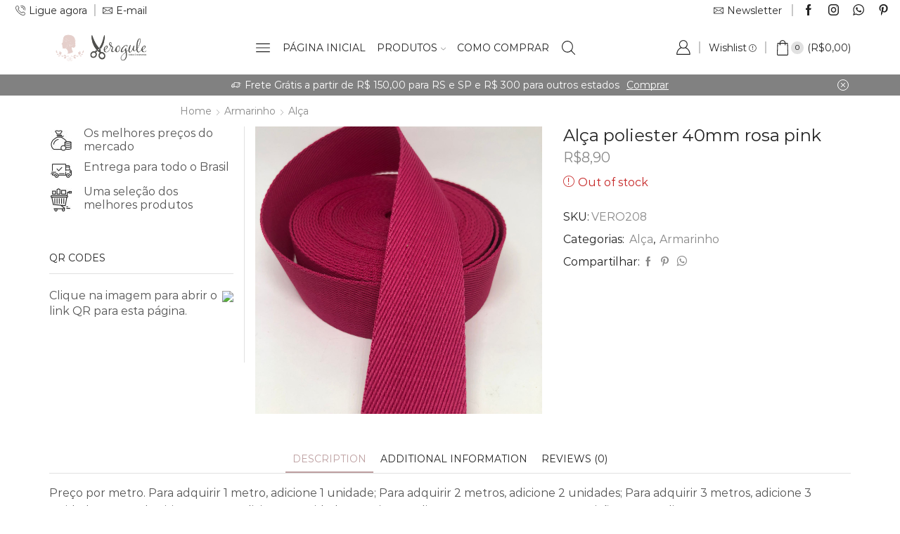

--- FILE ---
content_type: text/html; charset=UTF-8
request_url: https://verogule.com.br/produto/alca-poliester-40mm-rosa-pink/
body_size: 61594
content:
<!DOCTYPE html>
<html lang="pt-BR" xmlns="http://www.w3.org/1999/xhtml" prefix="og: http://ogp.me/ns# fb: http://www.facebook.com/2008/fbml" >
<head>
	<meta charset="UTF-8" />
	<meta name="viewport" content="width=device-width, initial-scale=1.0, maximum-scale=1.0, user-scalable=0 "/>
	<script>!function(e,c){e[c]=e[c]+(e[c]&&" ")+"quform-js"}(document.documentElement,"className");</script><title>Alça poliester 40mm rosa pink &#8211; Verogule</title><link rel="stylesheet" href="https://fonts.googleapis.com/css2?family=Montserrat%3Aital%2Cwght%400%2C300%3B0%2C400%3B0%2C500%3B0%2C600%3B0%2C700%3B1%2C300%3B1%2C400%3B1%2C500%3B1%2C600%3B1%2C700&#038;ver=6.9&#038;family=mon%3Aital%2Cwght%400%2C300%3B0%2C400%3B0%2C500%3B0%2C600%3B0%2C700%3B1%2C300%3B1%2C400%3B1%2C500%3B1%2C600%3B1%2C700&#038;ver=6.9&#038;family=montserr%3Aital%2Cwght%400%2C300%3B0%2C400%3B0%2C500%3B0%2C600%3B0%2C700%3B1%2C300%3B1%2C400%3B1%2C500%3B1%2C600%3B1%2C700&#038;ver=6.9&#038;family=monts%3Aital%2Cwght%400%2C300%3B0%2C400%3B0%2C500%3B0%2C600%3B0%2C700%3B1%2C300%3B1%2C400%3B1%2C500%3B1%2C600%3B1%2C700&#038;ver=6.9&#038;family=mont%3Aital%2Cwght%400%2C300%3B0%2C400%3B0%2C500%3B0%2C600%3B0%2C700%3B1%2C300%3B1%2C400%3B1%2C500%3B1%2C600%3B1%2C700&#038;ver=6.9&#038;display=swap" />
<meta name='robots' content='max-image-preview:large' />
<link rel='dns-prefetch' href='//www.googletagmanager.com' />
<link rel='dns-prefetch' href='//fonts.googleapis.com' />
<link href='https://fonts.gstatic.com' crossorigin rel='preconnect' />
<link rel="alternate" type="application/rss+xml" title="Feed para Verogule &raquo;" href="https://verogule.com.br/feed/" />
<link rel="alternate" type="application/rss+xml" title="Feed de comentários para Verogule &raquo;" href="https://verogule.com.br/comments/feed/" />
<link rel="alternate" type="application/rss+xml" title="Feed de comentários para Verogule &raquo; Alça poliester 40mm rosa pink" href="https://verogule.com.br/produto/alca-poliester-40mm-rosa-pink/feed/" />
<link rel="alternate" title="oEmbed (JSON)" type="application/json+oembed" href="https://verogule.com.br/wp-json/oembed/1.0/embed?url=https%3A%2F%2Fverogule.com.br%2Fproduto%2Falca-poliester-40mm-rosa-pink%2F" />
<link rel="alternate" title="oEmbed (XML)" type="text/xml+oembed" href="https://verogule.com.br/wp-json/oembed/1.0/embed?url=https%3A%2F%2Fverogule.com.br%2Fproduto%2Falca-poliester-40mm-rosa-pink%2F&#038;format=xml" />
<style id='wp-img-auto-sizes-contain-inline-css' type='text/css'>
img:is([sizes=auto i],[sizes^="auto," i]){contain-intrinsic-size:3000px 1500px}
/*# sourceURL=wp-img-auto-sizes-contain-inline-css */
</style>
<style id='wp-block-library-inline-css' type='text/css'>
:root{--wp-block-synced-color:#7a00df;--wp-block-synced-color--rgb:122,0,223;--wp-bound-block-color:var(--wp-block-synced-color);--wp-editor-canvas-background:#ddd;--wp-admin-theme-color:#007cba;--wp-admin-theme-color--rgb:0,124,186;--wp-admin-theme-color-darker-10:#006ba1;--wp-admin-theme-color-darker-10--rgb:0,107,160.5;--wp-admin-theme-color-darker-20:#005a87;--wp-admin-theme-color-darker-20--rgb:0,90,135;--wp-admin-border-width-focus:2px}@media (min-resolution:192dpi){:root{--wp-admin-border-width-focus:1.5px}}.wp-element-button{cursor:pointer}:root .has-very-light-gray-background-color{background-color:#eee}:root .has-very-dark-gray-background-color{background-color:#313131}:root .has-very-light-gray-color{color:#eee}:root .has-very-dark-gray-color{color:#313131}:root .has-vivid-green-cyan-to-vivid-cyan-blue-gradient-background{background:linear-gradient(135deg,#00d084,#0693e3)}:root .has-purple-crush-gradient-background{background:linear-gradient(135deg,#34e2e4,#4721fb 50%,#ab1dfe)}:root .has-hazy-dawn-gradient-background{background:linear-gradient(135deg,#faaca8,#dad0ec)}:root .has-subdued-olive-gradient-background{background:linear-gradient(135deg,#fafae1,#67a671)}:root .has-atomic-cream-gradient-background{background:linear-gradient(135deg,#fdd79a,#004a59)}:root .has-nightshade-gradient-background{background:linear-gradient(135deg,#330968,#31cdcf)}:root .has-midnight-gradient-background{background:linear-gradient(135deg,#020381,#2874fc)}:root{--wp--preset--font-size--normal:16px;--wp--preset--font-size--huge:42px}.has-regular-font-size{font-size:1em}.has-larger-font-size{font-size:2.625em}.has-normal-font-size{font-size:var(--wp--preset--font-size--normal)}.has-huge-font-size{font-size:var(--wp--preset--font-size--huge)}.has-text-align-center{text-align:center}.has-text-align-left{text-align:left}.has-text-align-right{text-align:right}.has-fit-text{white-space:nowrap!important}#end-resizable-editor-section{display:none}.aligncenter{clear:both}.items-justified-left{justify-content:flex-start}.items-justified-center{justify-content:center}.items-justified-right{justify-content:flex-end}.items-justified-space-between{justify-content:space-between}.screen-reader-text{border:0;clip-path:inset(50%);height:1px;margin:-1px;overflow:hidden;padding:0;position:absolute;width:1px;word-wrap:normal!important}.screen-reader-text:focus{background-color:#ddd;clip-path:none;color:#444;display:block;font-size:1em;height:auto;left:5px;line-height:normal;padding:15px 23px 14px;text-decoration:none;top:5px;width:auto;z-index:100000}html :where(.has-border-color){border-style:solid}html :where([style*=border-top-color]){border-top-style:solid}html :where([style*=border-right-color]){border-right-style:solid}html :where([style*=border-bottom-color]){border-bottom-style:solid}html :where([style*=border-left-color]){border-left-style:solid}html :where([style*=border-width]){border-style:solid}html :where([style*=border-top-width]){border-top-style:solid}html :where([style*=border-right-width]){border-right-style:solid}html :where([style*=border-bottom-width]){border-bottom-style:solid}html :where([style*=border-left-width]){border-left-style:solid}html :where(img[class*=wp-image-]){height:auto;max-width:100%}:where(figure){margin:0 0 1em}html :where(.is-position-sticky){--wp-admin--admin-bar--position-offset:var(--wp-admin--admin-bar--height,0px)}@media screen and (max-width:600px){html :where(.is-position-sticky){--wp-admin--admin-bar--position-offset:0px}}

/*# sourceURL=wp-block-library-inline-css */
</style><style id='global-styles-inline-css' type='text/css'>
:root{--wp--preset--aspect-ratio--square: 1;--wp--preset--aspect-ratio--4-3: 4/3;--wp--preset--aspect-ratio--3-4: 3/4;--wp--preset--aspect-ratio--3-2: 3/2;--wp--preset--aspect-ratio--2-3: 2/3;--wp--preset--aspect-ratio--16-9: 16/9;--wp--preset--aspect-ratio--9-16: 9/16;--wp--preset--color--black: #000000;--wp--preset--color--cyan-bluish-gray: #abb8c3;--wp--preset--color--white: #ffffff;--wp--preset--color--pale-pink: #f78da7;--wp--preset--color--vivid-red: #cf2e2e;--wp--preset--color--luminous-vivid-orange: #ff6900;--wp--preset--color--luminous-vivid-amber: #fcb900;--wp--preset--color--light-green-cyan: #7bdcb5;--wp--preset--color--vivid-green-cyan: #00d084;--wp--preset--color--pale-cyan-blue: #8ed1fc;--wp--preset--color--vivid-cyan-blue: #0693e3;--wp--preset--color--vivid-purple: #9b51e0;--wp--preset--gradient--vivid-cyan-blue-to-vivid-purple: linear-gradient(135deg,rgb(6,147,227) 0%,rgb(155,81,224) 100%);--wp--preset--gradient--light-green-cyan-to-vivid-green-cyan: linear-gradient(135deg,rgb(122,220,180) 0%,rgb(0,208,130) 100%);--wp--preset--gradient--luminous-vivid-amber-to-luminous-vivid-orange: linear-gradient(135deg,rgb(252,185,0) 0%,rgb(255,105,0) 100%);--wp--preset--gradient--luminous-vivid-orange-to-vivid-red: linear-gradient(135deg,rgb(255,105,0) 0%,rgb(207,46,46) 100%);--wp--preset--gradient--very-light-gray-to-cyan-bluish-gray: linear-gradient(135deg,rgb(238,238,238) 0%,rgb(169,184,195) 100%);--wp--preset--gradient--cool-to-warm-spectrum: linear-gradient(135deg,rgb(74,234,220) 0%,rgb(151,120,209) 20%,rgb(207,42,186) 40%,rgb(238,44,130) 60%,rgb(251,105,98) 80%,rgb(254,248,76) 100%);--wp--preset--gradient--blush-light-purple: linear-gradient(135deg,rgb(255,206,236) 0%,rgb(152,150,240) 100%);--wp--preset--gradient--blush-bordeaux: linear-gradient(135deg,rgb(254,205,165) 0%,rgb(254,45,45) 50%,rgb(107,0,62) 100%);--wp--preset--gradient--luminous-dusk: linear-gradient(135deg,rgb(255,203,112) 0%,rgb(199,81,192) 50%,rgb(65,88,208) 100%);--wp--preset--gradient--pale-ocean: linear-gradient(135deg,rgb(255,245,203) 0%,rgb(182,227,212) 50%,rgb(51,167,181) 100%);--wp--preset--gradient--electric-grass: linear-gradient(135deg,rgb(202,248,128) 0%,rgb(113,206,126) 100%);--wp--preset--gradient--midnight: linear-gradient(135deg,rgb(2,3,129) 0%,rgb(40,116,252) 100%);--wp--preset--font-size--small: 13px;--wp--preset--font-size--medium: 20px;--wp--preset--font-size--large: 36px;--wp--preset--font-size--x-large: 42px;--wp--preset--spacing--20: 0.44rem;--wp--preset--spacing--30: 0.67rem;--wp--preset--spacing--40: 1rem;--wp--preset--spacing--50: 1.5rem;--wp--preset--spacing--60: 2.25rem;--wp--preset--spacing--70: 3.38rem;--wp--preset--spacing--80: 5.06rem;--wp--preset--shadow--natural: 6px 6px 9px rgba(0, 0, 0, 0.2);--wp--preset--shadow--deep: 12px 12px 50px rgba(0, 0, 0, 0.4);--wp--preset--shadow--sharp: 6px 6px 0px rgba(0, 0, 0, 0.2);--wp--preset--shadow--outlined: 6px 6px 0px -3px rgb(255, 255, 255), 6px 6px rgb(0, 0, 0);--wp--preset--shadow--crisp: 6px 6px 0px rgb(0, 0, 0);}:where(.is-layout-flex){gap: 0.5em;}:where(.is-layout-grid){gap: 0.5em;}body .is-layout-flex{display: flex;}.is-layout-flex{flex-wrap: wrap;align-items: center;}.is-layout-flex > :is(*, div){margin: 0;}body .is-layout-grid{display: grid;}.is-layout-grid > :is(*, div){margin: 0;}:where(.wp-block-columns.is-layout-flex){gap: 2em;}:where(.wp-block-columns.is-layout-grid){gap: 2em;}:where(.wp-block-post-template.is-layout-flex){gap: 1.25em;}:where(.wp-block-post-template.is-layout-grid){gap: 1.25em;}.has-black-color{color: var(--wp--preset--color--black) !important;}.has-cyan-bluish-gray-color{color: var(--wp--preset--color--cyan-bluish-gray) !important;}.has-white-color{color: var(--wp--preset--color--white) !important;}.has-pale-pink-color{color: var(--wp--preset--color--pale-pink) !important;}.has-vivid-red-color{color: var(--wp--preset--color--vivid-red) !important;}.has-luminous-vivid-orange-color{color: var(--wp--preset--color--luminous-vivid-orange) !important;}.has-luminous-vivid-amber-color{color: var(--wp--preset--color--luminous-vivid-amber) !important;}.has-light-green-cyan-color{color: var(--wp--preset--color--light-green-cyan) !important;}.has-vivid-green-cyan-color{color: var(--wp--preset--color--vivid-green-cyan) !important;}.has-pale-cyan-blue-color{color: var(--wp--preset--color--pale-cyan-blue) !important;}.has-vivid-cyan-blue-color{color: var(--wp--preset--color--vivid-cyan-blue) !important;}.has-vivid-purple-color{color: var(--wp--preset--color--vivid-purple) !important;}.has-black-background-color{background-color: var(--wp--preset--color--black) !important;}.has-cyan-bluish-gray-background-color{background-color: var(--wp--preset--color--cyan-bluish-gray) !important;}.has-white-background-color{background-color: var(--wp--preset--color--white) !important;}.has-pale-pink-background-color{background-color: var(--wp--preset--color--pale-pink) !important;}.has-vivid-red-background-color{background-color: var(--wp--preset--color--vivid-red) !important;}.has-luminous-vivid-orange-background-color{background-color: var(--wp--preset--color--luminous-vivid-orange) !important;}.has-luminous-vivid-amber-background-color{background-color: var(--wp--preset--color--luminous-vivid-amber) !important;}.has-light-green-cyan-background-color{background-color: var(--wp--preset--color--light-green-cyan) !important;}.has-vivid-green-cyan-background-color{background-color: var(--wp--preset--color--vivid-green-cyan) !important;}.has-pale-cyan-blue-background-color{background-color: var(--wp--preset--color--pale-cyan-blue) !important;}.has-vivid-cyan-blue-background-color{background-color: var(--wp--preset--color--vivid-cyan-blue) !important;}.has-vivid-purple-background-color{background-color: var(--wp--preset--color--vivid-purple) !important;}.has-black-border-color{border-color: var(--wp--preset--color--black) !important;}.has-cyan-bluish-gray-border-color{border-color: var(--wp--preset--color--cyan-bluish-gray) !important;}.has-white-border-color{border-color: var(--wp--preset--color--white) !important;}.has-pale-pink-border-color{border-color: var(--wp--preset--color--pale-pink) !important;}.has-vivid-red-border-color{border-color: var(--wp--preset--color--vivid-red) !important;}.has-luminous-vivid-orange-border-color{border-color: var(--wp--preset--color--luminous-vivid-orange) !important;}.has-luminous-vivid-amber-border-color{border-color: var(--wp--preset--color--luminous-vivid-amber) !important;}.has-light-green-cyan-border-color{border-color: var(--wp--preset--color--light-green-cyan) !important;}.has-vivid-green-cyan-border-color{border-color: var(--wp--preset--color--vivid-green-cyan) !important;}.has-pale-cyan-blue-border-color{border-color: var(--wp--preset--color--pale-cyan-blue) !important;}.has-vivid-cyan-blue-border-color{border-color: var(--wp--preset--color--vivid-cyan-blue) !important;}.has-vivid-purple-border-color{border-color: var(--wp--preset--color--vivid-purple) !important;}.has-vivid-cyan-blue-to-vivid-purple-gradient-background{background: var(--wp--preset--gradient--vivid-cyan-blue-to-vivid-purple) !important;}.has-light-green-cyan-to-vivid-green-cyan-gradient-background{background: var(--wp--preset--gradient--light-green-cyan-to-vivid-green-cyan) !important;}.has-luminous-vivid-amber-to-luminous-vivid-orange-gradient-background{background: var(--wp--preset--gradient--luminous-vivid-amber-to-luminous-vivid-orange) !important;}.has-luminous-vivid-orange-to-vivid-red-gradient-background{background: var(--wp--preset--gradient--luminous-vivid-orange-to-vivid-red) !important;}.has-very-light-gray-to-cyan-bluish-gray-gradient-background{background: var(--wp--preset--gradient--very-light-gray-to-cyan-bluish-gray) !important;}.has-cool-to-warm-spectrum-gradient-background{background: var(--wp--preset--gradient--cool-to-warm-spectrum) !important;}.has-blush-light-purple-gradient-background{background: var(--wp--preset--gradient--blush-light-purple) !important;}.has-blush-bordeaux-gradient-background{background: var(--wp--preset--gradient--blush-bordeaux) !important;}.has-luminous-dusk-gradient-background{background: var(--wp--preset--gradient--luminous-dusk) !important;}.has-pale-ocean-gradient-background{background: var(--wp--preset--gradient--pale-ocean) !important;}.has-electric-grass-gradient-background{background: var(--wp--preset--gradient--electric-grass) !important;}.has-midnight-gradient-background{background: var(--wp--preset--gradient--midnight) !important;}.has-small-font-size{font-size: var(--wp--preset--font-size--small) !important;}.has-medium-font-size{font-size: var(--wp--preset--font-size--medium) !important;}.has-large-font-size{font-size: var(--wp--preset--font-size--large) !important;}.has-x-large-font-size{font-size: var(--wp--preset--font-size--x-large) !important;}
/*# sourceURL=global-styles-inline-css */
</style>

<style id='classic-theme-styles-inline-css' type='text/css'>
/*! This file is auto-generated */
.wp-block-button__link{color:#fff;background-color:#32373c;border-radius:9999px;box-shadow:none;text-decoration:none;padding:calc(.667em + 2px) calc(1.333em + 2px);font-size:1.125em}.wp-block-file__button{background:#32373c;color:#fff;text-decoration:none}
/*# sourceURL=/wp-includes/css/classic-themes.min.css */
</style>
<link rel='stylesheet' id='contact-form-7-css' href='https://verogule.com.br/wp-content/plugins/contact-form-7/includes/css/styles.css' type='text/css' media='all' />
<style id='woocommerce-inline-inline-css' type='text/css'>
.woocommerce form .form-row .required { visibility: visible; }
/*# sourceURL=woocommerce-inline-inline-css */
</style>
<link rel='stylesheet' id='quform-css' href='https://verogule.com.br/wp-content/plugins/quform/cache/quform.css' type='text/css' media='all' />
<link rel='stylesheet' id='etheme-parent-style-css' href='https://verogule.com.br/wp-content/themes/xstore/xstore.min.css' type='text/css' media='all' />
<link rel='stylesheet' id='child-style-css' href='https://verogule.com.br/wp-content/themes/xstore-child/style.css' type='text/css' media='all' />





<link rel='stylesheet' id='etheme-skeleton-css' href='https://verogule.com.br/wp-content/themes/xstore/css/modules/skeleton.min.css' type='text/css' media='all' />
<link rel='stylesheet' id='etheme-single-post-meta-css' href='https://verogule.com.br/wp-content/themes/xstore/css/modules/blog/single-post/meta.min.css' type='text/css' media='all' />
<link rel='stylesheet' id='etheme-popup-added-to-cart-css' href='https://verogule.com.br/wp-content/themes/xstore/css/modules/woocommerce/popup-added-to-cart.min.css' type='text/css' media='all' />
<link rel='stylesheet' id='etheme-single-product-css' href='https://verogule.com.br/wp-content/themes/xstore/css/modules/woocommerce/single-product/single-product.min.css' type='text/css' media='all' />
<link rel='stylesheet' id='etheme-single-product-elements-css' href='https://verogule.com.br/wp-content/themes/xstore/css/modules/woocommerce/single-product/single-product-elements.min.css' type='text/css' media='all' />
<link rel='stylesheet' id='etheme-wpb-style-css' href='https://verogule.com.br/wp-content/themes/xstore/css/wpb.min.css' type='text/css' media='all' />
<link rel='stylesheet' id='js_composer_front-css' href='https://verogule.com.br/wp-content/plugins/js_composer/assets/css/js_composer.min.css' type='text/css' media='all' />
<link rel='stylesheet' id='etheme-cookie-notice-style-css' href='https://verogule.com.br/wp-content/themes/xstore/css/cookie-notice.min.css' type='text/css' media='all' />
<link rel='stylesheet' id='etheme-sidebar-css' href='https://verogule.com.br/wp-content/themes/xstore/css/modules/layout/sidebar.min.css' type='text/css' media='all' />
<link rel='stylesheet' id='etheme-breadcrumbs-css' href='https://verogule.com.br/wp-content/themes/xstore/css/modules/breadcrumbs.min.css' type='text/css' media='all' />
<link rel='stylesheet' id='etheme-back-top-css' href='https://verogule.com.br/wp-content/themes/xstore/css/modules/back-top.min.css' type='text/css' media='all' />
<link rel='stylesheet' id='etheme-mobile-panel-css' href='https://verogule.com.br/wp-content/themes/xstore/css/modules/layout/mobile-panel.min.css' type='text/css' media='all' />
<link rel='stylesheet' id='etheme-woocommerce-css' href='https://verogule.com.br/wp-content/themes/xstore/css/modules/woocommerce/global.min.css' type='text/css' media='all' />
<link rel='stylesheet' id='etheme-woocommerce-archive-css' href='https://verogule.com.br/wp-content/themes/xstore/css/modules/woocommerce/archive.min.css' type='text/css' media='all' />
<link rel='stylesheet' id='etheme-swatches-style-css' href='https://verogule.com.br/wp-content/themes/xstore/css/swatches.min.css' type='text/css' media='all' />
<link rel='stylesheet' id='etheme-single-product-sticky-cart-css' href='https://verogule.com.br/wp-content/themes/xstore/css/modules/woocommerce/single-product/sticky-cart.min.css' type='text/css' media='all' />
<link rel='stylesheet' id='etheme-star-rating-css' href='https://verogule.com.br/wp-content/themes/xstore/css/modules/star-rating.min.css' type='text/css' media='all' />
<link rel='stylesheet' id='etheme-comments-css' href='https://verogule.com.br/wp-content/themes/xstore/css/modules/comments.min.css' type='text/css' media='all' />
<link rel='stylesheet' id='etheme-contact-forms-css' href='https://verogule.com.br/wp-content/themes/xstore/css/modules/contact-forms.min.css' type='text/css' media='all' />
<style id='xstore-icons-font-inline-css' type='text/css'>
@font-face {
				  font-family: 'xstore-icons';
				  src:
				    url('https://verogule.com.br/wp-content/themes/xstore/fonts/xstore-icons-light.ttf') format('truetype'),
				    url('https://verogule.com.br/wp-content/themes/xstore/fonts/xstore-icons-light.woff2') format('woff2'),
				    url('https://verogule.com.br/wp-content/themes/xstore/fonts/xstore-icons-light.woff') format('woff'),
				    url('https://verogule.com.br/wp-content/themes/xstore/fonts/xstore-icons-light.svg#xstore-icons') format('svg');
				  font-weight: normal;
				  font-style: normal;
				  font-display: swap;
				}
/*# sourceURL=xstore-icons-font-inline-css */
</style>
<link rel='stylesheet' id='etheme-header-contacts-css' href='https://verogule.com.br/wp-content/themes/xstore/css/modules/layout/header/parts/contacts.min.css' type='text/css' media='all' />
<link rel='stylesheet' id='etheme-header-menu-css' href='https://verogule.com.br/wp-content/themes/xstore/css/modules/layout/header/parts/menu.min.css' type='text/css' media='all' />
<link rel='stylesheet' id='etheme-header-search-css' href='https://verogule.com.br/wp-content/themes/xstore/css/modules/layout/header/parts/search.min.css' type='text/css' media='all' />
<link rel='stylesheet' id='xstore-kirki-styles-css' href='https://verogule.com.br/wp-content/uploads/xstore/kirki-styles.css' type='text/css' media='all' />
<script type="text/javascript" src="https://verogule.com.br/wp-includes/js/jquery/jquery.min.js" id="jquery-core-js"></script>
<script type="text/javascript" src="https://verogule.com.br/wp-includes/js/jquery/jquery-migrate.min.js" id="jquery-migrate-js"></script>
<script type="text/javascript" src="https://verogule.com.br/wp-content/plugins/woocommerce/assets/js/jquery-blockui/jquery.blockUI.min.js" id="jquery-blockui-js"></script>
<script type="text/javascript" id="wc-add-to-cart-js-extra">
/* <![CDATA[ */
var wc_add_to_cart_params = {"ajax_url":"/wp-admin/admin-ajax.php","wc_ajax_url":"/?wc-ajax=%%endpoint%%","i18n_view_cart":"View cart","cart_url":"https://verogule.com.br/carrinho/","is_cart":"","cart_redirect_after_add":"no"};
//# sourceURL=wc-add-to-cart-js-extra
/* ]]> */
</script>
<script type="text/javascript" src="https://verogule.com.br/wp-content/plugins/woocommerce/assets/js/frontend/add-to-cart.min.js" id="wc-add-to-cart-js"></script>
<script type="text/javascript" src="https://verogule.com.br/wp-content/plugins/js_composer/assets/js/vendors/woocommerce-add-to-cart.js" id="vc_woocommerce-add-to-cart-js-js"></script>
<script type="text/javascript" id="etheme-js-extra">
/* <![CDATA[ */
var etConfig = {"noresults":"Nenhum resultado foi encontrado!","successfullyAdded":"Produto adicionado.","successfullyCopied":"Copiado para \u00e1rea de transfer\u00eancia","checkCart":"Por favor confira seu\u003Ca href='https://verogule.com.br/carrinho/'\u003Ecarrinho.\u003C/a\u003E","contBtn":"Continue comprando","checkBtn":"Comprar","ajaxProductAddedNotify":{"type":"alert","linked_products_type":"upsell"},"variationGallery":"","quickView":{"type":"off_canvas","position":"right","layout":"default","variationGallery":"","css":"        \u003Clink rel=\"stylesheet\" id=\"etheme-skeleton-css\" href=\"https://verogule.com.br/wp-content/themes/xstore/css/modules/skeleton.min.css?ver=1.0\" type=\"text/css\" media=\"all\" /\u003E \t\t        \u003Clink rel=\"stylesheet\" id=\"etheme-single-product-css\" href=\"https://verogule.com.br/wp-content/themes/xstore/css/modules/woocommerce/single-product/single-product.min.css?ver=1.0\" type=\"text/css\" media=\"all\" /\u003E \t\t        \u003Clink rel=\"stylesheet\" id=\"etheme-single-product-elements-css\" href=\"https://verogule.com.br/wp-content/themes/xstore/css/modules/woocommerce/single-product/single-product-elements.min.css?ver=1.0\" type=\"text/css\" media=\"all\" /\u003E \t\t        \u003Clink rel=\"stylesheet\" id=\"etheme-single-post-meta-css\" href=\"https://verogule.com.br/wp-content/themes/xstore/css/modules/blog/single-post/meta.min.css?ver=1.0\" type=\"text/css\" media=\"all\" /\u003E \t\t"},"popupAddedToCart":{"css":"        \u003Clink rel=\"stylesheet\" id=\"etheme-skeleton-css\" href=\"https://verogule.com.br/wp-content/themes/xstore/css/modules/skeleton.min.css?ver=1.0\" type=\"text/css\" media=\"all\" /\u003E \t\t        \u003Clink rel=\"stylesheet\" id=\"etheme-popup-added-to-cart-css\" href=\"https://verogule.com.br/wp-content/themes/xstore/css/modules/woocommerce/popup-added-to-cart.min.css?ver=1.0\" type=\"text/css\" media=\"all\" /\u003E \t\t"},"builders":{"is_wpbakery":true},"Product":"Produtos","Pages":"Pages","Post":"Posts","Portfolio":"Portfolio","Product_found":"{{count}} Produtos encontrados","Pages_found":"{{count}} Pages found","Post_found":"{{count}} Posts found","Portfolio_found":"{{count}} Portfolio found","show_more":"Mostrar mais {{count}}","show_all":"View all results","items_found":"{{count}} items found","item_found":"{{count}} item found","single_product_builder":"","fancy_select_categories":"","noSuggestionNoticeWithMatches":"Nenhum resultado foi encontrado!\u003Cp\u003ENo items matched your search {{search_value}}.\u003C/p\u003E","ajaxurl":"https://verogule.com.br/wp-admin/admin-ajax.php","woocommerceSettings":{"is_woocommerce":true,"is_swatches":true,"ajax_filters":false,"ajax_pagination":false,"is_single_product_builder":false,"mini_cart_content_quantity_input":false,"widget_show_more_text":"more","sidebar_off_canvas_icon":"\u003Csvg version=\"1.1\" width=\"1em\" height=\"1em\" id=\"Layer_1\" xmlns=\"http://www.w3.org/2000/svg\" xmlns:xlink=\"http://www.w3.org/1999/xlink\" x=\"0px\" y=\"0px\" viewBox=\"0 0 100 100\" style=\"enable-background:new 0 0 100 100;\" xml:space=\"preserve\"\u003E\u003Cpath d=\"M94.8,0H5.6C4,0,2.6,0.9,1.9,2.3C1.1,3.7,1.3,5.4,2.2,6.7l32.7,46c0,0,0,0,0,0c1.2,1.6,1.8,3.5,1.8,5.5v37.5c0,1.1,0.4,2.2,1.2,3c0.8,0.8,1.8,1.2,3,1.2c0.6,0,1.1-0.1,1.6-0.3l18.4-7c1.6-0.5,2.7-2.1,2.7-3.9V58.3c0-2,0.6-3.9,1.8-5.5c0,0,0,0,0,0l32.7-46c0.9-1.3,1.1-3,0.3-4.4C97.8,0.9,96.3,0,94.8,0z M61.4,49.7c-1.8,2.5-2.8,5.5-2.8,8.5v29.8l-16.8,6.4V58.3c0-3.1-1-6.1-2.8-8.5L7.3,5.1h85.8L61.4,49.7z\"\u003E\u003C/path\u003E\u003C/svg\u003E","ajax_add_to_cart_archives":true,"cart_url":"https://verogule.com.br/carrinho/","cart_redirect_after_add":false,"cart_progress_currency_pos":"left","cart_progress_thousand_sep":".","cart_progress_decimal_sep":",","cart_progress_num_decimals":"2","is_smart_addtocart":"","primary_attribute":"et_none"},"notices":{"ajax-filters":"Erro Ajax: n\u00e3o \u00e9 poss\u00edvel obter o resultado dos filtros","post-product":"Erro Ajax: n\u00e3o \u00e9 poss\u00edvel obter resultado de postagem / produto","products":"Erro Ajax: n\u00e3o \u00e9 poss\u00edvel obter resultado de produtos","posts":"Erro Ajax: n\u00e3o \u00e9 poss\u00edvel obter resultado de postagens","element":"Erro Ajax: n\u00e3o \u00e9 poss\u00edvel obter o resultado do elemento","portfolio":"Erro Ajax: problema com a a\u00e7\u00e3o ajax et_portfolio_ajax","portfolio-pagination":"Erro Ajax: problema com a a\u00e7\u00e3o ajax et_portfolio_ajax_pagination","menu":"Erro Ajax: problema com a a\u00e7\u00e3o menu_posts ajax","noMatchFound":"No matches found","variationGalleryNotAvailable":"Variation Gallery not available on variation id","localStorageFull":"Seems like your localStorage is full"},"layoutSettings":{"layout":"wide","is_rtl":false,"is_mobile":false,"mobHeaderStart":992,"menu_storage_key":"etheme_8df4980407d805fb3c803c1b013d0758","ajax_dropdowns_from_storage":1},"sidebar":{"closed_pc_by_default":true},"et_global":{"classes":{"skeleton":"skeleton-body","mfp":"et-mfp-opened"},"mobHeaderStart":992}};
//# sourceURL=etheme-js-extra
/* ]]> */
</script>
<script type="text/javascript" src="https://verogule.com.br/wp-content/themes/xstore/js/etheme-scripts.min.js" id="etheme-js"></script>
<script type="text/javascript" id="et-woo-swatches-js-extra">
/* <![CDATA[ */
var sten_wc_params = {"ajax_url":"https://verogule.com.br/wp-admin/admin-ajax.php","is_customize_preview":"","is_singular_product":"1","add_to_cart_btn_text":"Add to cart","read_more_btn_text":"Read More","read_more_about_btn_text":"about","read_more_for_btn_text":"for","select_options_btn_text":"Selecionar as op\u00e7\u00f5es","i18n_no_matching_variations_text":"Desculpe, nenhum produto corresponde \u00e0 sua sele\u00e7\u00e3o. Escolha uma combina\u00e7\u00e3o diferente."};
//# sourceURL=et-woo-swatches-js-extra
/* ]]> */
</script>
<script type="text/javascript" src="https://verogule.com.br/wp-content/plugins/et-core-plugin/packages/st-woo-swatches/public/js/frontend.min.js" id="et-woo-swatches-js"></script>

<!-- Google Analytics snippet added by Site Kit -->
<script data-rocketlazyloadscript='https://www.googletagmanager.com/gtag/js?id=UA-137813372-1' type="text/javascript"  id="google_gtagjs-js" async></script>
<script data-rocketlazyloadscript='[data-uri]' type="text/javascript" id="google_gtagjs-js-after"></script>

<!-- End Google Analytics snippet added by Site Kit -->
<link rel="https://api.w.org/" href="https://verogule.com.br/wp-json/" /><link rel="alternate" title="JSON" type="application/json" href="https://verogule.com.br/wp-json/wp/v2/product/17491" /><link rel="EditURI" type="application/rsd+xml" title="RSD" href="https://verogule.com.br/xmlrpc.php?rsd" />
<meta name="generator" content="WordPress 6.9" />
<meta name="generator" content="WooCommerce 5.9.1" />
<link rel="canonical" href="https://verogule.com.br/produto/alca-poliester-40mm-rosa-pink/" />
<link rel='shortlink' href='https://verogule.com.br/?p=17491' />
<meta name="generator" content="Site Kit by Google 1.45.0" /><script type="application/ld+json">{"@context":"https://schema.org","@type":"Product","@id":"https://verogule.com.br/produto/alca-poliester-40mm-rosa-pink/#product","name":"Al\u00e7a poliester 40mm rosa pink","url":"https://verogule.com.br/produto/alca-poliester-40mm-rosa-pink/","description":"Pre\u00e7o por metro. Para adquirir 1 metro, adicione 1 unidade; Para adquirir 2 metros, adicione 2 unidades; Para adquirir 3 metros, adicione 3 unidades; Para adquirir 4 metros, adicione 4 unidades e assim por diante. Largura: 40mm Composi\u00e7\u00e3o: 100% poliester","image":"https://verogule.com.br/wp-content/uploads/2022/04/WhatsApp-Image-2022-04-11-at-13.53.47-1.jpeg","sku":"VERO208","offers":[{"@type":"Offer","price":"8.90","priceValidUntil":"2027-12-31","priceSpecification":{"price":"8.90","priceCurrency":"BRL","valueAddedTaxIncluded":"false"},"priceCurrency":"BRL","availability":"http://schema.org/OutOfStock","url":"https://verogule.com.br/produto/alca-poliester-40mm-rosa-pink/","seller":{"@type":"Organization","name":"Verogule","url":"https://verogule.com.br"}}]}</script>
            <link rel="preload" as="font" href="https://verogule.com.br/wp-content/themes/xstore/fonts/xstore-icons-light.woff?v=8.0.9" type="font/woff" crossorigin>
    
	        <link rel="preload" as="font" href="https://verogule.com.br/wp-content/themes/xstore/fonts/xstore-icons-light.woff2?v=8.0.9" type="font/woff2" crossorigin>
    	<noscript><style>.woocommerce-product-gallery{ opacity: 1 !important; }</style></noscript>
	<meta name="generator" content="Powered by WPBakery Page Builder - drag and drop page builder for WordPress."/>
<meta name="generator" content="Powered by Slider Revolution 6.5.11 - responsive, Mobile-Friendly Slider Plugin for WordPress with comfortable drag and drop interface." />
<link rel="icon" href="https://verogule.com.br/wp-content/uploads/2018/08/cropped-favicon-1-32x32.png" sizes="32x32" />
<link rel="icon" href="https://verogule.com.br/wp-content/uploads/2018/08/cropped-favicon-1-192x192.png" sizes="192x192" />
<link rel="apple-touch-icon" href="https://verogule.com.br/wp-content/uploads/2018/08/cropped-favicon-1-180x180.png" />
<meta name="msapplication-TileImage" content="https://verogule.com.br/wp-content/uploads/2018/08/cropped-favicon-1-270x270.png" />
<script type="text/javascript">function setREVStartSize(e){
			//window.requestAnimationFrame(function() {				 
				window.RSIW = window.RSIW===undefined ? window.innerWidth : window.RSIW;	
				window.RSIH = window.RSIH===undefined ? window.innerHeight : window.RSIH;	
				try {								
					var pw = document.getElementById(e.c).parentNode.offsetWidth,
						newh;
					pw = pw===0 || isNaN(pw) ? window.RSIW : pw;
					e.tabw = e.tabw===undefined ? 0 : parseInt(e.tabw);
					e.thumbw = e.thumbw===undefined ? 0 : parseInt(e.thumbw);
					e.tabh = e.tabh===undefined ? 0 : parseInt(e.tabh);
					e.thumbh = e.thumbh===undefined ? 0 : parseInt(e.thumbh);
					e.tabhide = e.tabhide===undefined ? 0 : parseInt(e.tabhide);
					e.thumbhide = e.thumbhide===undefined ? 0 : parseInt(e.thumbhide);
					e.mh = e.mh===undefined || e.mh=="" || e.mh==="auto" ? 0 : parseInt(e.mh,0);		
					if(e.layout==="fullscreen" || e.l==="fullscreen") 						
						newh = Math.max(e.mh,window.RSIH);					
					else{					
						e.gw = Array.isArray(e.gw) ? e.gw : [e.gw];
						for (var i in e.rl) if (e.gw[i]===undefined || e.gw[i]===0) e.gw[i] = e.gw[i-1];					
						e.gh = e.el===undefined || e.el==="" || (Array.isArray(e.el) && e.el.length==0)? e.gh : e.el;
						e.gh = Array.isArray(e.gh) ? e.gh : [e.gh];
						for (var i in e.rl) if (e.gh[i]===undefined || e.gh[i]===0) e.gh[i] = e.gh[i-1];
											
						var nl = new Array(e.rl.length),
							ix = 0,						
							sl;					
						e.tabw = e.tabhide>=pw ? 0 : e.tabw;
						e.thumbw = e.thumbhide>=pw ? 0 : e.thumbw;
						e.tabh = e.tabhide>=pw ? 0 : e.tabh;
						e.thumbh = e.thumbhide>=pw ? 0 : e.thumbh;					
						for (var i in e.rl) nl[i] = e.rl[i]<window.RSIW ? 0 : e.rl[i];
						sl = nl[0];									
						for (var i in nl) if (sl>nl[i] && nl[i]>0) { sl = nl[i]; ix=i;}															
						var m = pw>(e.gw[ix]+e.tabw+e.thumbw) ? 1 : (pw-(e.tabw+e.thumbw)) / (e.gw[ix]);					
						newh =  (e.gh[ix] * m) + (e.tabh + e.thumbh);
					}
					var el = document.getElementById(e.c);
					if (el!==null && el) el.style.height = newh+"px";					
					el = document.getElementById(e.c+"_wrapper");
					if (el!==null && el) {
						el.style.height = newh+"px";
						el.style.display = "block";
					}
				} catch(e){
					console.log("Failure at Presize of Slider:" + e)
				}					   
			//});
		  };</script>
		<style type="text/css" id="wp-custom-css">
			.et-cart-progress {
	display:none;
}		</style>
		<style id="kirki-inline-styles"></style><style type="text/css" class="et_custom-css">article.blog-post.blog-align-center .read-more,article.post-grid.blog-align-center .read-more{background:#222}.prefooter .et-mailchimp input[type="email"]{background:transparent}.wpb_single_image img{max-height:383.6px}.btn.small:not(.black):not(.active):not(.bordered):not(.style-custom):hover,.btn.medium:not(.black):not(.active):not(.bordered):not(.style-custom):hover,.btn.big:not(.black):not(.active):not(.bordered):not(.style-custom):hover,.content-product .product-details .button:hover,.woocommerce-Button:hover,.et_load-posts .btn a:hover,.sb-infinite-scroll-load-more:not(.finished) a:hover,form #qna-ask-input button:hover{background-color:#fff !important}@media (min-width:993px){.content-product .product-title{min-height:46px}.content-product .products-page-cats,.content-product .products-page-cats a,.content-product .products-page-brands,.content-product .products-page-brands a,.content-product .price{min-height:42px}}@media (max-width:480px){.et_b_header-mobile-menu{position:relative;top:-20px}}@media only screen and (max-width:1170px){.swiper-custom-left,.middle-inside .swiper-entry .swiper-button-prev,.middle-inside.swiper-entry .swiper-button-prev{left:-15px}.swiper-custom-right,.middle-inside .swiper-entry .swiper-button-next,.middle-inside.swiper-entry .swiper-button-next{right:-15px}.swiper-entry:hover .swiper-custom-left,.middle-inside .swiper-entry:hover .swiper-button-prev,.middle-inside.swiper-entry:hover .swiper-button-prev{left:-5px}.swiper-entry:hover .swiper-custom-right,.middle-inside .swiper-entry:hover .swiper-button-next,.middle-inside.swiper-entry:hover .swiper-button-next{right:-5px}}.header-main-menu2.et_element-top-level .menu{margin-right:-10px;margin-left:-10px}@media only screen and (max-width:992px){.header-wrapper,.site-header-vertical{display:none}}@media only screen and (min-width:993px){.mobile-header-wrapper{display:none}}.swiper-container{width:auto}.content-product .product-content-image img,.category-grid img,.categoriesCarousel .category-grid img{width:100%}</style><noscript><style> .wpb_animate_when_almost_visible { opacity: 1; }</style></noscript><style type="text/css" data-type="et_vc_shortcodes-custom-css">@media only screen and (max-width: 1199px) and (min-width: 769px) { div.et-md-no-bg { background-image: none !important; } }@media only screen and (max-width: 768px) and (min-width: 480px) { div.et-sm-no-bg { background-image: none !important; } }@media only screen and (max-width: 480px) {div.et-xs-no-bg { background-image: none !important; }}</style><style id="yellow-pencil">
/*
	The following CSS codes are created by the YellowPencil plugin.
	https://yellowpencil.waspthemes.com/
*/
.header-main .et-container .et-wrap-columns .et_column .et_connect-block .et-off-canvas .active .mobile-menu-content .et_element .flex .flex-wrap .et-element-label{font-family:'Montserrat', sans-serif !important;}.active .widget .product-categories > .cat-parent > a{font-family:'Montserrat', sans-serif;}.active .widget .product-categories > li > a{font-family:'Montserrat', sans-serif;}.over > .children > li > a{font-family:'Montserrat', sans-serif;}.vc_custom_1601027885668 .vc_column_container .vc_column-inner .wpb_wrapper .etheme_products .row-count-4 .ajax-content .product .content-product .product-details .product-title a{font-family:'Montserrat', sans-serif !important;}.vc_column_container .vc_column-inner .wpb_wrapper .etheme_products .row-count-4 .ajax-content .product .content-product .product-details .price .woocommerce-Price-amount bdi{font-family:'Montserrat', sans-serif !important;}.content .vc_custom_1601027885668 .vc_column_container .vc_column-inner .wpb_wrapper .etheme_products .row-count-4 .ajax-content .product .content-product .product-details .add_to_cart_button{font-family:'Montserrat', sans-serif !important;}.vc_custom_1601027885668 .product:nth-child(2) .add_to_cart_button:hover{background-color:#bd9fa0;}.vc_custom_1605634211642 .vc_column-inner{padding-top:38px !important;font-family:'Montserrat', sans-serif !important;}.vc_custom_1533287209675 .vc_custom_1605632472220 .wpb_wrapper{margin-bottom:77px;}.row .content .vc_custom_1533287209675 .vc_column_container .vc_column-inner .wpb_wrapper .vc_custom_1605632472220 .wpb_wrapper{margin-top:50px !important;}.vc_custom_1533287209675 .vc_column-inner{margin-top:49px;}.etheme_products .product{margin-bottom:41px;}.vc_custom_1601027885668 .vc_column-inner{margin-top:38px;}.sidebar-position-without .vc_custom_1600437631284{margin-bottom:68px !important;margin-top:76px;}.content .woocommerce .row .col-md-7 .woocommerce-cart-form .table-responsive .shop_table tbody .cart_item .product-details .cart-item-details .product-title{font-family:'Montserrat', sans-serif !important;}.row .content .woocommerce .cart-checkout-nav{font-family:'Montserrat', sans-serif !important;}.template-content .page-wrapper .container .sidebar-position-without .row .content .woocommerce .cart-checkout-nav{font-family:'mon' !important;}.template-container .template-content .page-wrapper .container .sidebar-position-without .row .content .woocommerce .row .cart-order-details .cart-collaterals{font-family:'Montserrat', sans-serif !important;}.template-container .template-content .page-wrapper .container .sidebar-position-without .row .content .woocommerce .row .cart-order-details .sidebar-widget{font-family:'Montserrat', sans-serif !important;}.template-content .et-footers-wrapper footer{font-family:'Montserrat', sans-serif;}.template-content .et-footers-wrapper .footer-bottom{font-family:'Montserrat', sans-serif;}.template-container .template-content .et-footers-wrapper .footer .container .row .footer-widgets .footer-widget .widget-title span{font-family:'Montserrat', sans-serif !important;}.template-container .template-content .page-wrapper #header .header-wrapper .header-bottom-wrapper .header-bottom{font-family:'Montserrat', sans-serif !important;}.template-container .template-content .page-wrapper #header .header-wrapper .header-main-wrapper .header-main .et-container .et-wrap-columns .et_column .et_connect-block{font-family:'Montserrat', sans-serif !important;}.header-top .et-row-container .et-wrap-columns .et_column .et_connect-block{font-family:'montserr' !important;}#header .header-top .et_column .et_connect-block{font-family:'Montserrat', sans-serif !important;}body{font-family:'Montserrat', sans-serif;}.content .vc_custom_1605634211642 .vc_column_container .vc_column-inner{font-family:'monts' !important;}.template-container .template-content .page-wrapper .page-heading{font-family:'Montserrat', sans-serif !important;}.template-container .template-content .page-wrapper{font-family:'Montserrat', sans-serif !important;}.page-wrapper .products-hover-only-icons .sidebar-position-left .row .main-products-loop .row-count-3 .ajax-content .product .content-product .product-details .product-title a{font-family:'Montserrat', sans-serif !important;}.header-wrapper .header-top .et_connect-block{padding-left:16px;padding-right:16px;}.header-wrapper .header-main-wrapper .header-main .et-container .et-wrap-columns .et_column .et_connect-block .menu-items-underline .menu-main-container .menu .menu-item .item-link{font-family:'Montserrat', sans-serif !important;}.menu-item .nav-sublist-dropdown .block-container .wpb_row .vc_column_container .vc_column-inner .wpb_wrapper .et-menu-list .menu-item .item-title-holder .et-column-title h2{font-family:'Montserrat', sans-serif !important;}.menu-items-underline .et-menu-list ul h2{font-family:'Montserrat', sans-serif !important;}.et-menu-list .menu-item .menu-sublist ul .menu-item .subitem-title-holder .et-column-title h2{font-family:'mon' !important;}.container .sidebar-position-without .row .content .vc_custom_1600437631284 .vc_column_container .vc_column-inner .wpb_wrapper .ibox-block .ibox-content .ibox-text h3{font-family:'Montserrat', sans-serif !important;}.page-wrapper .container .sidebar-position-without .row .content .vc_custom_1533287209675 .vc_column_container .vc_column-inner .wpb_wrapper .vc_custom_1605632452237 .wpb_wrapper p{font-family:'Montserrat', sans-serif !important;}.vc_custom_1605633427739 .wpb_wrapper p{font-family:'Montserrat', sans-serif;}.mc4wp-form-fields p input[type=email]{font-family:'Montserrat', sans-serif;position:relative;left:78px;max-width:80%;margin-right:74px;min-width:76% !important;}.wpb_content_element .wpb_wrapper #mc4wp-form-1 .mc4wp-form-fields p input{font-family:'Montserrat', sans-serif !important;}.et_connect-block .et-off-canvas .active .mobile-menu-content .et_b-tabs-wrapper .et_b-tabs .active{font-family:'Montserrat', sans-serif !important;}.page-heading .a-center nav{margin-left:0px;position:relative;left:185px;right:0px;}.wpb_row .vc_column_container .vc_column-inner .wpb_wrapper .vc_custom_1605639913856 .menu-item .menu-sublist ul .menu-item .subitem-title-holder .et-column-title .vc_custom_heading{font-family:'Montserrat', sans-serif !important;}.wpb_row .vc_column_container .vc_column-inner .wpb_wrapper .vc_custom_1605639955528 .menu-item .menu-sublist ul .menu-item .subitem-title-holder .et-column-title .vc_custom_heading{font-family:'Montserrat', sans-serif !important;}.template-container .template-content .page-wrapper .container .product .row-count-4 .ajax-content .product .content-product .product-details .product-title a{font-family:'Montserrat', sans-serif !important;}.vc_custom_1605639177745 .menu-item .menu-sublist ul .menu-item .subitem-title-holder .et-column-title .vc_custom_heading{font-family:'Montserrat', sans-serif !important;}.a-center .woocommerce-breadcrumb a{left:0px !important;}.a-center .woocommerce-breadcrumb h1{margin-left:0px;position:relative;left:375px;z-index:0;}@media (max-width:992px){.wpb_wrapper #mc4wp-form-1 .mc4wp-form-fields p input[type=email]{margin-left:50px !important;}}@media (max-width:991px){.wpb_wrapper #mc4wp-form-1 .mc4wp-form-fields p input[type=email]{margin-left:20px !important;}}@media (max-width:900px){.wpb_wrapper #mc4wp-form-1 .mc4wp-form-fields p input[type=email]{margin-left:20px !important;}}@media (max-width:782px){.wpb_wrapper #mc4wp-form-1 .mc4wp-form-fields p input[type=email]{margin-left:20px !important;}}@media (max-width:599px){.mc4wp-form-fields p input[type=email]{margin-left:0px;}}@media (max-width:380px){.wpb_wrapper #mc4wp-form-1 .mc4wp-form-fields p input[type=email]{margin-left:-12px !important;}.mc4wp-form-fields p input[type=email]{margin-bottom:3px;}.mc4wp-form-fields p input{margin-right:1px !important;width:218px !important;}.wpb_wrapper #mc4wp-form-1 .mc4wp-form-fields p input{z-index:472 !important;}.wpb_wrapper .wpb_content_element .wpb_wrapper #mc4wp-form-1 .mc4wp-form-fields p input{margin-left:-10px !important;}}@media (max-width:320px){.wpb_wrapper #mc4wp-form-1 .mc4wp-form-fields p input[type=email]{margin-left:-30px !important;}.mc4wp-form-fields p input[type=email]{margin-bottom:0px;padding-top:0px;bottom:4px;right:2px;margin-right:0px;padding-right:0px;border-width:0px;border-top-right-radius:0px;background-position-y:0%;background-position-x:0%;}.vc_custom_1605634211642 .wpb_wrapper p input[type=email]{left:52px !important;padding-left:25px !important;}.mc4wp-form-fields p input{width:218px;}.wpb_wrapper .wpb_content_element .wpb_wrapper #mc4wp-form-1 .mc4wp-form-fields p input{z-index:318 !important;}.wpb_content_element .wpb_wrapper #mc4wp-form-1 .mc4wp-form-fields p input{left:42px !important;}}@media (min-width:769px){.template-content .et-footers-wrapper footer{padding-top:35px;}}.template-container .template-content .page-wrapper .container .product .row .sidebar-position-left .row .product-information .product-information-inner .fixed-content h1{font-family:'Montserrat', sans-serif !important;}.template-container .template-content .page-wrapper .container .product .related-products-title span{font-family:'Montserrat', sans-serif !important;}.page-wrapper .product .product-title a{font-family:'Montserrat', sans-serif !important;}.row-count-4 .ajax-content .product .content-product .product-details .product-title a{font-family:'mont' !important;}
</style><link rel='stylesheet' id='etheme-ajax-search-css' href='https://verogule.com.br/wp-content/themes/xstore/css/modules/layout/header/parts/ajax-search.min.css' type='text/css' media='all' />
<link rel='stylesheet' id='etheme-off-canvas-css' href='https://verogule.com.br/wp-content/themes/xstore/css/modules/layout/off-canvas.min.css' type='text/css' media='all' />
<link rel='stylesheet' id='etheme-header-mobile-menu-css' href='https://verogule.com.br/wp-content/themes/xstore/css/modules/layout/header/parts/mobile-menu.min.css' type='text/css' media='all' />
<link rel='stylesheet' id='etheme-toggles-by-arrow-css' href='https://verogule.com.br/wp-content/themes/xstore/css/modules/layout/toggles-by-arrow.min.css' type='text/css' media='all' />
<link rel='stylesheet' id='etheme-mega-menu-css' href='https://verogule.com.br/wp-content/themes/xstore/css/modules/mega-menu.min.css' type='text/css' media='all' />
<link rel='stylesheet' id='etheme-header-account-css' href='https://verogule.com.br/wp-content/themes/xstore/css/modules/layout/header/parts/account.min.css' type='text/css' media='all' />
<link rel='stylesheet' id='etheme-socials-login-css' href='https://verogule.com.br/wp-content/themes/xstore/css/modules/socials/login.min.css' type='text/css' media='all' />
<link rel='stylesheet' id='etheme-cart-widget-css' href='https://verogule.com.br/wp-content/themes/xstore/css/modules/woocommerce/cart-widget.min.css' type='text/css' media='all' />
<link rel='stylesheet' id='etheme-tabs-css' href='https://verogule.com.br/wp-content/themes/xstore/css/modules/tabs.min.css' type='text/css' media='all' />
<link rel='stylesheet' id='etheme-product-view-default-css' href='https://verogule.com.br/wp-content/themes/xstore/css/modules/woocommerce/product-hovers/product-view-default.min.css' type='text/css' media='all' />
<link rel='stylesheet' id='etheme-quick-view-css' href='https://verogule.com.br/wp-content/themes/xstore/css/modules/woocommerce/quick-view.min.css' type='text/css' media='all' />
<link rel='stylesheet' id='etheme-photoswipe-css' href='https://verogule.com.br/wp-content/themes/xstore/css/modules/photoswipe.min.css' type='text/css' media='all' />
<style id='xstore-inline-css-inline-css' type='text/css'>
.et_b_header-contacts.et_element-top-level .contact:not(:last-child) + .et_b_header-contact-sep:before {
                            content: "\2502";}
.vc_custom_1533112704792{padding-right: 0px !important;}.vc_custom_1533112770053{margin-top: 5px !important;margin-bottom: 10px !important;}.vc_custom_1605644374955{margin-bottom: 10px !important;}.vc_custom_1533112731084{padding-right: 0px !important;}.vc_custom_1533112560409{margin-top: 5px !important;margin-bottom: 10px !important;}.vc_custom_1605644361583{margin-bottom: 10px !important;}.vc_custom_1533450093032{padding-right: 0px !important;}.vc_custom_1533450087970{margin-top: 5px !important;margin-bottom: 0px !important;}.vc_custom_1605644351996{margin-bottom: 0px !important;}
.follow-101 a i{color:#ffffff!important} .follow-101 a:hover i{color:rgba(255,255,255,0.7)!important}
/*# sourceURL=xstore-inline-css-inline-css */
</style>
<style id='xstore-inline-tablet-css-inline-css' type='text/css'>
@media only screen and (max-width: 992px) {
}
/*# sourceURL=xstore-inline-tablet-css-inline-css */
</style>
<style id='xstore-inline-mobile-css-inline-css' type='text/css'>
@media only screen and (max-width: 767px) {
}
/*# sourceURL=xstore-inline-mobile-css-inline-css */
</style>
<link rel='stylesheet' id='rs-plugin-settings-css' href='https://verogule.com.br/wp-content/plugins/revslider/public/assets/css/rs6.css?ver=6.5.11' type='text/css' media='all' />
<style id='rs-plugin-settings-inline-css' type='text/css'>
#rs-demo-id {}
/*# sourceURL=rs-plugin-settings-inline-css */
</style>
</head>
<body class="wp-singular product-template-default single single-product postid-17491 wp-theme-xstore wp-child-theme-xstore-child theme-xstore non-logged-in woocommerce woocommerce-page woocommerce-no-js et_cart-type-1 et_b_dt_header-not-overlap et_b_mob_header-not-overlap breadcrumbs-type-left2 wide et-preloader-off et-catalog-off  sticky-message-on global-product-name-on et-enable-swatch wpb-js-composer js-comp-ver-6.7.0 vc_responsive" data-mode="light">



<div class="template-container">

		<div class="template-content">
		<div class="page-wrapper">
			<header id="header" class="site-header sticky"  data-type="custom" data-start= "300"><div class="header-wrapper">

<div class="header-top-wrapper ">
	<div class="header-top" data-title="Header top">
		<div class="et-row-container">
			<div class="et-wrap-columns flex align-items-center">
		
		
        <div class="et_column et_col-xs-5 et_col-xs-offset-0 pos-static">
			

<style>                .connect-block-element-TZvK9 {
                    --connect-block-space: 10px;
                    margin: 0 -10px;
                }
                .et_element.connect-block-element-TZvK9 > div,
                .et_element.connect-block-element-TZvK9 > form.cart,
                .et_element.connect-block-element-TZvK9 > .price {
                    margin: 0 10px;
                }
                                    .et_element.connect-block-element-TZvK9 > .et_b_header-widget > div, 
                    .et_element.connect-block-element-TZvK9 > .et_b_header-widget > ul {
                        margin-left: 10px;
                        margin-right: 10px;
                    }
                    .et_element.connect-block-element-TZvK9 .widget_nav_menu .menu > li > a {
                        margin: 0 10px                    }
/*                    .et_element.connect-block-element-TZvK9 .widget_nav_menu .menu .menu-item-has-children > a:after {
                        right: 10px;
                    }*/
                </style><div class="et_element et_connect-block flex flex-row connect-block-element-TZvK9 align-items-center justify-content-start">

<div class="et_element et_b_header-contacts  et_element-top-level  justify-content-start  flex-inline text-nowrap" >
	        <div class="contact contact-Phone icon-left  flex-inline  justify-content-start" data-tooltip="Phone" onclick="window.location.href = 'tel:(51) 3065-6065'"        >

			            <span class="flex-inline justify-content-center flex-nowrap pointer">
						<span class="contact-icon flex-inline justify-content-center align-items-center">
							<svg version="1.1" xmlns="http://www.w3.org/2000/svg" width="1em" height="1em" viewBox="0 0 24 24"><path d="M22.080 16.488c-3.504-2.808-4.776-1.44-6.144 0l-0.24 0.24c-0.24 0.216-0.936 0-1.752-0.528-0.912-0.6-2.040-1.584-3.288-2.832-4.128-4.152-3.384-5.016-3.336-5.040l0.24-0.24c1.416-1.392 2.736-2.688-0.072-6.144-0.936-1.152-1.872-1.728-2.832-1.776-1.368-0.096-2.496 1.080-3.336 1.968-0.12 0.144-0.264 0.288-0.408 0.432-1.032 1.008-1.056 3.192-0.048 5.832 1.056 2.832 3.192 5.952 6 8.736 2.76 2.76 5.856 4.896 8.736 6 1.32 0.504 2.496 0.744 3.504 0.744 1.032 0 1.848-0.264 2.328-0.744 0.144-0.12 0.312-0.264 0.456-0.432 0.912-0.864 2.040-1.944 1.992-3.36-0.024-0.96-0.624-1.896-1.8-2.856zM6.744 7.224l-0.24 0.24c-1.128 1.152-0.096 3.216 3.384 6.672 1.344 1.344 2.496 2.328 3.48 2.976 1.44 0.936 2.52 1.056 3.192 0.36l0.264-0.264c1.296-1.296 1.944-1.944 4.584 0.168 0.888 0.72 1.344 1.368 1.368 1.968 0.024 0.912-0.936 1.8-1.632 2.448-0.192 0.144-0.336 0.312-0.48 0.456-0.672 0.648-2.544 0.552-4.656-0.24-2.64-0.984-5.616-3-8.328-5.712-2.688-2.592-4.704-5.544-5.76-8.28-0.768-2.136-0.864-4.008-0.216-4.632 0.072-0.072 0.144-0.168 0.216-0.24s0.144-0.144 0.216-0.24c0.744-0.816 1.56-1.632 2.4-1.632h0.072c0.624 0.024 1.272 0.48 1.968 1.344 2.136 2.664 1.44 3.36 0.168 4.608zM19.008 10.104c0.096 0.048 0.168 0.048 0.24 0.048 0.24 0 0.432-0.144 0.528-0.36 0.648-1.584 0.264-3.408-0.96-4.632-1.248-1.248-3.168-1.608-4.8-0.888-0.144 0.048-0.264 0.168-0.312 0.312s-0.048 0.312 0 0.432c0.048 0.144 0.168 0.264 0.312 0.312s0.312 0.048 0.456-0.024c1.176-0.528 2.592-0.288 3.504 0.624 0.888 0.888 1.152 2.232 0.696 3.384-0.072 0.336 0.072 0.696 0.336 0.792zM12.504 1.896c0.144 0.048 0.312 0.048 0.456-0.024 2.592-1.176 5.712-0.6 7.752 1.416 1.968 1.968 2.568 4.896 1.512 7.488-0.12 0.288 0.048 0.648 0.312 0.744 0.096 0.048 0.168 0.048 0.24 0.048 0.24 0 0.456-0.144 0.504-0.336 1.224-3.024 0.552-6.456-1.752-8.76-2.376-2.376-6-3.024-9.024-1.656-0.144 0.048-0.264 0.168-0.312 0.312s-0.048 0.312 0 0.432c0.048 0.168 0.168 0.264 0.312 0.336z"></path></svg>						</span>
												<span class="contact-info  pointer">
							Ligue agora						</span>
					</span>
        </div>
		<span class="et_b_header-contact-sep align-self-center"></span>		        <div class="contact contact-Email icon-left  flex-inline  justify-content-start" data-tooltip="Email" onclick="window.location.href = 'mailto:contato@verogule.com.br'"        >

			            <span class="flex-inline justify-content-center flex-nowrap pointer pointer">
						<span class="contact-icon flex-inline justify-content-center align-items-center">
							<svg version="1.1" xmlns="http://www.w3.org/2000/svg" width="1em" height="1em" viewBox="0 0 24 24"><path d="M23.928 5.424c-0.024-0.648-0.552-1.152-1.176-1.152h-21.504c-0.648 0-1.176 0.528-1.176 1.176v13.128c0 0.648 0.528 1.176 1.176 1.176h21.504c0.648 0 1.176-0.528 1.176-1.176v-13.152zM22.512 5.4l-10.512 6.576-10.512-6.576h21.024zM1.248 16.992v-10.416l7.344 4.584-7.344 5.832zM1.224 18.456l8.352-6.624 2.064 1.32c0.192 0.12 0.432 0.12 0.624 0l2.064-1.32 8.4 6.648 0.024 0.096c0 0 0 0.024-0.024 0.024h-21.48c-0.024 0-0.024 0-0.024-0.024v-0.12zM22.752 6.648v10.344l-7.344-5.808 7.344-4.536z"></path></svg>						</span>
												<span class="contact-info  pointer pointer">
							E-mail						</span>
					</span>
        </div>
				</div>

</div>        </div>
	
		
		
        <div class="et_column et_col-xs-7 et_col-xs-offset-0 pos-static">
			

<style>                .connect-block-element-7yiwH {
                    --connect-block-space: 10px;
                    margin: 0 -10px;
                }
                .et_element.connect-block-element-7yiwH > div,
                .et_element.connect-block-element-7yiwH > form.cart,
                .et_element.connect-block-element-7yiwH > .price {
                    margin: 0 10px;
                }
                                    .et_element.connect-block-element-7yiwH > .et_b_header-widget > div, 
                    .et_element.connect-block-element-7yiwH > .et_b_header-widget > ul {
                        margin-left: 10px;
                        margin-right: 10px;
                    }
                    .et_element.connect-block-element-7yiwH .widget_nav_menu .menu > li > a {
                        margin: 0 10px                    }
/*                    .et_element.connect-block-element-7yiwH .widget_nav_menu .menu .menu-item-has-children > a:after {
                        right: 10px;
                    }*/
                </style><div class="et_element et_connect-block flex flex-row connect-block-element-7yiwH align-items-center justify-content-end">

<div class="et_element et_b_header-newsletter et-popup_toggle align-items-center flex-inline pointer" data-type="newsletter" data-popup-on="mouse_out">	
	<span class="align-items-center flex-inline et-toggle">
					<span class="et_b-icon">
				<svg version="1.1" xmlns="http://www.w3.org/2000/svg" width="1em" height="1em" viewBox="0 0 24 24"><path d="M23.928 5.424c-0.024-0.648-0.552-1.152-1.176-1.152h-21.504c-0.648 0-1.176 0.528-1.176 1.176v13.128c0 0.648 0.528 1.176 1.176 1.176h21.504c0.648 0 1.176-0.528 1.176-1.176v-13.152zM22.512 5.4l-10.512 6.576-10.512-6.576h21.024zM1.248 16.992v-10.416l7.344 4.584-7.344 5.832zM1.224 18.456l8.352-6.624 2.064 1.32c0.192 0.12 0.432 0.12 0.624 0l2.064-1.32 8.4 6.648 0.024 0.096c0 0 0 0.024-0.024 0.024h-21.48c-0.024 0-0.024 0-0.024-0.024v-0.12zM22.752 6.648v10.344l-7.344-5.808 7.344-4.536z"></path></svg>			</span>
				
					<span class="et-element-label ">
				Newsletter			</span>
			</span>
</div>

<span class="et_connect-block-sep"></span>

<div class="et_element et_b_header-socials et-socials flex flex-nowrap align-items-center  justify-content-end mob-justify-content-center et_element-top-level flex-row" >
	        <a href="https://fb.com/verogule" target="_blank"  data-tooltip="Facebook" title="Facebook">
            <span class="screen-reader-text hidden">Facebook</span>
			<svg xmlns="http://www.w3.org/2000/svg" width="1em" height="1em" viewBox="0 0 24 24"><path d="M13.488 8.256v-3c0-0.84 0.672-1.488 1.488-1.488h1.488v-3.768h-2.976c-2.472 0-4.488 2.016-4.488 4.512v3.744h-3v3.744h3v12h4.512v-12h3l1.488-3.744h-4.512z"></path></svg>        </a>
	        <a href="https://instagram.com/verogule" target="_blank"  data-tooltip="Instagram" title="Instagram">
            <span class="screen-reader-text hidden">Instagram</span>
			<svg xmlns="http://www.w3.org/2000/svg" width="1em" height="1em" viewBox="0 0 24 24"><path d="M16.512 0h-9.024c-4.128 0-7.488 3.36-7.488 7.488v9c0 4.152 3.36 7.512 7.488 7.512h9c4.152 0 7.512-3.36 7.512-7.488v-9.024c0-4.128-3.36-7.488-7.488-7.488zM21.744 16.512c0 2.904-2.352 5.256-5.256 5.256h-9c-2.904 0-5.256-2.352-5.256-5.256v-9.024c0-2.904 2.352-5.256 5.256-5.256h9c2.904 0 5.256 2.352 5.256 5.256v9.024zM12 6c-3.312 0-6 2.688-6 6s2.688 6 6 6 6-2.688 6-6-2.688-6-6-6zM12 15.744c-2.064 0-3.744-1.68-3.744-3.744s1.68-3.744 3.744-3.744 3.744 1.68 3.744 3.744c0 2.064-1.68 3.744-3.744 3.744zM19.248 5.544c0 0.437-0.355 0.792-0.792 0.792s-0.792-0.355-0.792-0.792c0-0.437 0.355-0.792 0.792-0.792s0.792 0.355 0.792 0.792z"></path></svg>        </a>
	        <a href="https://api.whatsapp.com/send?phone=+555130656065&text=Ol%C3%A1,%20tudo%20bem?%20Tenho%20algumas%20duvidas,%20voc%C3%AA%20poderia%20me%20ajudar?" target="_blank"  data-tooltip="Whatsapp" title="Whatsapp">
            <span class="screen-reader-text hidden">Whatsapp</span>
			<svg xmlns="http://www.w3.org/2000/svg" width="1em" height="1em" viewBox="0 0 24 24"><path d="M23.952 11.688c0 6.432-5.256 11.64-11.712 11.64-2.064 0-3.984-0.528-5.664-1.44l-6.48 2.064 2.112-6.24c-1.056-1.752-1.68-3.816-1.68-6 0-6.432 5.256-11.64 11.712-11.64 6.456-0.024 11.712 5.184 11.712 11.616zM12.216 1.92c-5.424 0-9.864 4.368-9.864 9.768 0 2.136 0.696 4.128 1.872 5.736l-1.224 3.624 3.792-1.2c1.56 1.032 3.432 1.608 5.424 1.608 5.424 0.024 9.864-4.368 9.864-9.768s-4.44-9.768-9.864-9.768zM18.144 14.376c-0.072-0.12-0.264-0.192-0.552-0.336s-1.704-0.84-1.968-0.936c-0.264-0.096-0.456-0.144-0.648 0.144s-0.744 0.936-0.912 1.128c-0.168 0.192-0.336 0.216-0.624 0.072s-1.224-0.432-2.304-1.416c-0.864-0.744-1.44-1.68-1.608-1.968s-0.024-0.432 0.12-0.576c0.12-0.12 0.288-0.336 0.432-0.504s0.192-0.288 0.288-0.48c0.096-0.192 0.048-0.36-0.024-0.504s-0.648-1.536-0.888-2.112c-0.24-0.576-0.48-0.48-0.648-0.48s-0.36-0.024-0.552-0.024c-0.192 0-0.504 0.072-0.768 0.36s-1.008 0.984-1.008 2.376c0 1.392 1.032 2.76 1.176 2.952s1.992 3.168 4.92 4.296c2.928 1.152 2.928 0.768 3.456 0.72s1.704-0.696 1.944-1.344c0.24-0.672 0.24-1.248 0.168-1.368z"></path></svg>        </a>
	        <a href="https://pinterest.com/verogule" target="_blank"  data-tooltip="Pinterest" title="Pinterest">
            <span class="screen-reader-text hidden">Pinterest</span>
			<svg xmlns="http://www.w3.org/2000/svg" width="1em" height="1em" viewBox="0 0 24 24"><path d="M12.336 0c-6.576 0-10.080 4.224-10.080 8.808 0 2.136 1.2 4.8 3.096 5.64 0.288 0.12 0.456 0.072 0.504-0.192 0.048-0.216 0.312-1.176 0.432-1.656 0.048-0.144 0.024-0.288-0.096-0.408-0.624-0.744-1.128-2.064-1.128-3.312 0-3.216 2.544-6.312 6.888-6.312 3.744 0 6.384 2.448 6.384 5.928 0 3.936-2.088 6.672-4.8 6.672-1.488 0-2.616-1.176-2.256-2.64 0.432-1.728 1.272-3.6 1.272-4.848 0-1.128-0.624-2.040-1.92-2.040-1.536 0-2.76 1.512-2.76 3.528 0 1.296 0.456 2.16 0.456 2.16s-1.512 6.096-1.8 7.224c-0.48 1.92 0.072 5.040 0.12 5.328 0.024 0.144 0.192 0.192 0.288 0.072 0.144-0.192 1.968-2.808 2.496-4.68 0.192-0.696 0.96-3.456 0.96-3.456 0.504 0.912 1.944 1.68 3.504 1.68 4.608 0 7.92-4.032 7.92-9.048-0.072-4.848-4.2-8.448-9.48-8.448z"></path></svg>        </a>
	</div>

</div>        </div>
	</div>		</div>
	</div>
</div>

<div class="header-main-wrapper sticky">
	<div class="header-main" data-title="Header main">
		<div class="et-row-container et-container">
			<div class="et-wrap-columns flex align-items-center">
		
		
        <div class="et_column et_col-xs-2 et_col-xs-offset-0">
			

    <div class="et_element et_b_header-logo align-start mob-align-center et_element-top-level" >
        <a href="https://verogule.com.br">
            <span><img width="522" height="175" src="https://verogule.com.br/wp-content/uploads/2018/08/Logo_PNG.png" class="et_b_header-logo-img" alt="" srcset="https://verogule.com.br/wp-content/uploads/2018/08/Logo_PNG.png " 2x decoding="async" fetchpriority="high" /></span>            
            <span class="fixed"><img width="522" height="175" src="https://verogule.com.br/wp-content/uploads/2018/08/Logo_PNG.png" class="et_b_header-logo-img" alt="" srcset="https://verogule.com.br/wp-content/uploads/2018/08/Logo_PNG.png 2x" decoding="async" fetchpriority="high" /></span>            
        </a>
    </div>

        </div>
	
		
		
        <div class="et_column et_col-xs-7 et_col-xs-offset-0 pos-static">
			

<style>                .connect-block-element-B5HnW {
                    --connect-block-space: 5px;
                    margin: 0 -5px;
                }
                .et_element.connect-block-element-B5HnW > div,
                .et_element.connect-block-element-B5HnW > form.cart,
                .et_element.connect-block-element-B5HnW > .price {
                    margin: 0 5px;
                }
                                    .et_element.connect-block-element-B5HnW > .et_b_header-widget > div, 
                    .et_element.connect-block-element-B5HnW > .et_b_header-widget > ul {
                        margin-left: 5px;
                        margin-right: 5px;
                    }
                    .et_element.connect-block-element-B5HnW .widget_nav_menu .menu > li > a {
                        margin: 0 5px                    }
/*                    .et_element.connect-block-element-B5HnW .widget_nav_menu .menu .menu-item-has-children > a:after {
                        right: 5px;
                    }*/
                </style><div class="et_element et_connect-block flex flex-row connect-block-element-B5HnW align-items-center justify-content-center">

<div class="et_element et_b_header-mobile-menu  static et-content_toggle et-off-canvas et-content-left toggles-by-arrow" data-item-click="item">
	
    <span class="et-element-label-wrapper flex  justify-content-start mob-justify-content-start">
			<span class="flex-inline align-items-center et-element-label pointer et-toggle valign-center" >
				<span class="et_b-icon"><svg version="1.1" xmlns="http://www.w3.org/2000/svg" width="1em" height="1em" viewBox="0 0 24 24"><path d="M0.792 5.904h22.416c0.408 0 0.744-0.336 0.744-0.744s-0.336-0.744-0.744-0.744h-22.416c-0.408 0-0.744 0.336-0.744 0.744s0.336 0.744 0.744 0.744zM23.208 11.256h-22.416c-0.408 0-0.744 0.336-0.744 0.744s0.336 0.744 0.744 0.744h22.416c0.408 0 0.744-0.336 0.744-0.744s-0.336-0.744-0.744-0.744zM23.208 18.096h-22.416c-0.408 0-0.744 0.336-0.744 0.744s0.336 0.744 0.744 0.744h22.416c0.408 0 0.744-0.336 0.744-0.744s-0.336-0.744-0.744-0.744z"></path></svg></span>							</span>
		</span>
	        <div class="et-mini-content">
			<span class="et-toggle pos-absolute et-close full-left top">
				<svg xmlns="http://www.w3.org/2000/svg" width="0.8em" height="0.8em" viewBox="0 0 24 24">
					<path d="M13.056 12l10.728-10.704c0.144-0.144 0.216-0.336 0.216-0.552 0-0.192-0.072-0.384-0.216-0.528-0.144-0.12-0.336-0.216-0.528-0.216 0 0 0 0 0 0-0.192 0-0.408 0.072-0.528 0.216l-10.728 10.728-10.704-10.728c-0.288-0.288-0.768-0.288-1.056 0-0.168 0.144-0.24 0.336-0.24 0.528 0 0.216 0.072 0.408 0.216 0.552l10.728 10.704-10.728 10.704c-0.144 0.144-0.216 0.336-0.216 0.552s0.072 0.384 0.216 0.528c0.288 0.288 0.768 0.288 1.056 0l10.728-10.728 10.704 10.704c0.144 0.144 0.336 0.216 0.528 0.216s0.384-0.072 0.528-0.216c0.144-0.144 0.216-0.336 0.216-0.528s-0.072-0.384-0.216-0.528l-10.704-10.704z"></path>
				</svg>
			</span>

            <div class="et-content mobile-menu-content children-align-inherit">
				

    <div class="et_element et_b_header-logo justify-content-center" >
        <a href="https://verogule.com.br">
            <span><img width="522" height="175" src="https://verogule.com.br/wp-content/uploads/2018/08/Logo_PNG.png" class="et_b_header-logo-img" alt="" srcset="https://verogule.com.br/wp-content/uploads/2018/08/Logo_PNG.png " 2x decoding="async" /></span>            
                        
        </a>
    </div>



<div class="et_element et_b_header-search flex align-items-center   justify-content-start flex-basis-full et-content-dropdown" >
		
	    
        <form action="https://verogule.com.br/" role="search" data-min="2"
                            class="ajax-search-form  ajax-with-suggestions input-input " method="get">
			
                <div class="input-row flex align-items-center et-overflow-hidden" data-search-mode="dark">
                    					                    <label class="screen-reader-text" for="et_b-header-search-input-10">Search input</label>
                    <input type="text" value=""
                           placeholder="Busque aqui" autocomplete="off" class="form-control" id="et_b-header-search-input-10" name="s">
					
					                        <input type="hidden" name="post_type" value="product">
					
                    <input type="hidden" name="et_search" value="true">
					
					                    <span class="buttons-wrapper flex flex-nowrap">
                    <span class="clear flex-inline justify-content-center align-items-center pointer">
                        <span class="et_b-icon">
                        <svg xmlns="http://www.w3.org/2000/svg" width=".7em" height=".7em" viewBox="0 0 24 24"><path d="M13.056 12l10.728-10.704c0.144-0.144 0.216-0.336 0.216-0.552 0-0.192-0.072-0.384-0.216-0.528-0.144-0.12-0.336-0.216-0.528-0.216 0 0 0 0 0 0-0.192 0-0.408 0.072-0.528 0.216l-10.728 10.728-10.704-10.728c-0.288-0.288-0.768-0.288-1.056 0-0.168 0.144-0.24 0.336-0.24 0.528 0 0.216 0.072 0.408 0.216 0.552l10.728 10.704-10.728 10.704c-0.144 0.144-0.216 0.336-0.216 0.552s0.072 0.384 0.216 0.528c0.288 0.288 0.768 0.288 1.056 0l10.728-10.728 10.704 10.704c0.144 0.144 0.336 0.216 0.528 0.216s0.384-0.072 0.528-0.216c0.144-0.144 0.216-0.336 0.216-0.528s-0.072-0.384-0.216-0.528l-10.704-10.704z"></path></svg>
                    </span>
                    </span>
                    <button type="submit" class="search-button flex justify-content-center align-items-center pointer">
                        <span class="et_b-loader"></span>
                    <svg xmlns="http://www.w3.org/2000/svg" width="1em" height="1em" fill="currentColor" viewBox="0 0 24 24"><path d="M23.784 22.8l-6.168-6.144c1.584-1.848 2.448-4.176 2.448-6.576 0-5.52-4.488-10.032-10.032-10.032-5.52 0-10.008 4.488-10.008 10.008s4.488 10.032 10.032 10.032c2.424 0 4.728-0.864 6.576-2.472l6.168 6.144c0.144 0.144 0.312 0.216 0.48 0.216s0.336-0.072 0.456-0.192c0.144-0.12 0.216-0.288 0.24-0.48 0-0.192-0.072-0.384-0.192-0.504zM18.696 10.080c0 4.752-3.888 8.64-8.664 8.64-4.752 0-8.64-3.888-8.64-8.664 0-4.752 3.888-8.64 8.664-8.64s8.64 3.888 8.64 8.664z"></path></svg>                    <span class="screen-reader-text">Search</span></button>
                </span>
                </div>
				
											                <div class="ajax-results-wrapper"></div>
			        </form>
		</div>
<div class="et_b-tabs-wrapper">        <div class="et_b-tabs">
			            <span class="et-tab active" data-tab="menu_2">
                    Categorias                </span>
			                <span class="et-tab " data-tab="menu">
                        Menu                    </span>
			        </div>
		            <div class="et_b-tab-content " data-tab-name="menu">
				                    <div class="et_element et_b_header-menu header-mobile-menu flex align-items-center" data-title="Menu">
						<div class="menu-main-container"><ul id="menu-mobile-menu-1" class="menu"><li id="menu-item-6916" class="menu-item menu-item-type-custom menu-item-object-custom menu-item-6916 item-level-0 item-design-dropdown columns-2"><a href="https://verogule.com.br/sobre-nos/" class="item-link">Sobre nós</a></li>
<li id="menu-item-14483" class="menu-item menu-item-type-post_type menu-item-object-page menu-item-14483 item-level-0 item-design-dropdown"><a href="https://verogule.com.br/rastrear-pedido/" class="item-link">Rastrear pedido</a></li>
<li id="menu-item-6918" class="menu-item menu-item-type-custom menu-item-object-custom menu-item-6918 item-level-0 item-design-dropdown columns-2"><a href="https://verogule.com.br/contato/" class="item-link">Contato</a></li>
<li id="menu-item-6922" class="menu-item menu-item-type-custom menu-item-object-custom menu-item-6922 item-level-0 item-design-dropdown"><a href="https://verogule.com.br/faq/" class="item-link">Como comprar</a></li>
<li id="menu-item-14496" class="menu-item menu-item-type-post_type menu-item-object-page menu-item-privacy-policy menu-item-14496 item-level-0 item-design-dropdown"><a href="https://verogule.com.br/politica-de-privacidade/" class="item-link">Política de privacidade</a></li>
</ul></div>                    </div>
				            </div>
            <div class="et_b-tab-content active" data-tab-name="menu_2">
				<div class="widget woocommerce widget_product_categories"><ul class="product-categories"><li class="cat-item cat-item-97 cat-parent"><a href="https://verogule.com.br/categoria-produto/aviamentos/">Aviamentos</a><ul class='children'>
<li class="cat-item cat-item-98"><a href="https://verogule.com.br/categoria-produto/aviamentos/renda/">Renda</a></li>
<li class="cat-item cat-item-99"><a href="https://verogule.com.br/categoria-produto/aviamentos/sianinha/">Sianinha</a></li>
<li class="cat-item cat-item-107"><a href="https://verogule.com.br/categoria-produto/aviamentos/velcro/">Velcro</a></li>
<li class="cat-item cat-item-109"><a href="https://verogule.com.br/categoria-produto/aviamentos/fita-de-cetim/">Fita de Cetim</a></li>
<li class="cat-item cat-item-111"><a href="https://verogule.com.br/categoria-produto/aviamentos/fita-de-gorgurao/">Fita de gorgurão</a></li>
<li class="cat-item cat-item-118"><a href="https://verogule.com.br/categoria-produto/aviamentos/cordao/">Cordão</a></li>
<li class="cat-item cat-item-123"><a href="https://verogule.com.br/categoria-produto/aviamentos/elastico/">Elástico</a></li>
<li class="cat-item cat-item-133"><a href="https://verogule.com.br/categoria-produto/aviamentos/pompom/">Pompom</a></li>
<li class="cat-item cat-item-142"><a href="https://verogule.com.br/categoria-produto/aviamentos/vies/">Vies</a></li>
<li class="cat-item cat-item-151"><a href="https://verogule.com.br/categoria-produto/aviamentos/pedraria/">Pedraria</a></li>
<li class="cat-item cat-item-152"><a href="https://verogule.com.br/categoria-produto/aviamentos/felcro/">Felcro</a></li>
<li class="cat-item cat-item-162 cat-parent"><a href="https://verogule.com.br/categoria-produto/aviamentos/tule/">Tule</a>	<ul class='children'>
<li class="cat-item cat-item-163"><a href="https://verogule.com.br/categoria-produto/aviamentos/tule/organza/">Organza</a></li>
	</ul>
</li>
<li class="cat-item cat-item-240"><a href="https://verogule.com.br/categoria-produto/aviamentos/presilhas/">Presilhas</a></li>
</ul>
</li>
<li class="cat-item cat-item-101 cat-parent current-cat-parent"><a href="https://verogule.com.br/categoria-produto/armarinho/">Armarinho</a><ul class='children'>
<li class="cat-item cat-item-102"><a href="https://verogule.com.br/categoria-produto/armarinho/linha/">Linha e Lãs</a></li>
<li class="cat-item cat-item-112"><a href="https://verogule.com.br/categoria-produto/armarinho/botoes/">Botões</a></li>
<li class="cat-item cat-item-115"><a href="https://verogule.com.br/categoria-produto/armarinho/agulhas-e-alfinetes/">Agulhas e alfinetes</a></li>
<li class="cat-item cat-item-116"><a href="https://verogule.com.br/categoria-produto/armarinho/papel-carbono/">Papel Carbono</a></li>
<li class="cat-item cat-item-120"><a href="https://verogule.com.br/categoria-produto/armarinho/canetas/">Canetas</a></li>
<li class="cat-item cat-item-125 current-cat"><a href="https://verogule.com.br/categoria-produto/armarinho/alca/">Alça</a></li>
<li class="cat-item cat-item-137"><a href="https://verogule.com.br/categoria-produto/armarinho/ziper-no5/">Ziper</a></li>
<li class="cat-item cat-item-161"><a href="https://verogule.com.br/categoria-produto/armarinho/vivo-plastico/">Vivo Plastico</a></li>
<li class="cat-item cat-item-167"><a href="https://verogule.com.br/categoria-produto/armarinho/fita-metrica/">Fita métrica</a></li>
<li class="cat-item cat-item-193"><a href="https://verogule.com.br/categoria-produto/armarinho/gabaritos/">Gabaritos</a></li>
<li class="cat-item cat-item-197"><a href="https://verogule.com.br/categoria-produto/armarinho/cortador-circular/">Cortador circular</a></li>
<li class="cat-item cat-item-204"><a href="https://verogule.com.br/categoria-produto/armarinho/prendedor-de-patchwork/">Prendedor de patchwork</a></li>
<li class="cat-item cat-item-208"><a href="https://verogule.com.br/categoria-produto/armarinho/bastidores/">Bastidores</a></li>
<li class="cat-item cat-item-214"><a href="https://verogule.com.br/categoria-produto/armarinho/tesouras/">Tesouras</a></li>
<li class="cat-item cat-item-224"><a href="https://verogule.com.br/categoria-produto/armarinho/bobinas-e-calcadores/">Bobinas e calcadores</a></li>
<li class="cat-item cat-item-228"><a href="https://verogule.com.br/categoria-produto/armarinho/reguas/">Réguas</a></li>
<li class="cat-item cat-item-231"><a href="https://verogule.com.br/categoria-produto/armarinho/cola/">Cola</a></li>
<li class="cat-item cat-item-232"><a href="https://verogule.com.br/categoria-produto/armarinho/base-de-corte/">Base de corte</a></li>
<li class="cat-item cat-item-233"><a href="https://verogule.com.br/categoria-produto/armarinho/desmanchador/">Desmanchador</a></li>
<li class="cat-item cat-item-242"><a href="https://verogule.com.br/categoria-produto/armarinho/boleador/">Boleador</a></li>
<li class="cat-item cat-item-250"><a href="https://verogule.com.br/categoria-produto/armarinho/cortador-circular-e-lamina/">Cortador circular e lâmina</a></li>
<li class="cat-item cat-item-258"><a href="https://verogule.com.br/categoria-produto/armarinho/passa-elastico/">Passa Elástico</a></li>
</ul>
</li>
<li class="cat-item cat-item-104 cat-parent"><a href="https://verogule.com.br/categoria-produto/boneca/">Boneca</a><ul class='children'>
<li class="cat-item cat-item-105"><a href="https://verogule.com.br/categoria-produto/boneca/enfeites/">Enfeites</a></li>
<li class="cat-item cat-item-135"><a href="https://verogule.com.br/categoria-produto/boneca/cabelos/">Cabelos</a></li>
<li class="cat-item cat-item-215"><a href="https://verogule.com.br/categoria-produto/boneca/unifloc-melton/">Unifloc (Melton)</a></li>
<li class="cat-item cat-item-249"><a href="https://verogule.com.br/categoria-produto/boneca/ferramentas/">Ferramentas</a></li>
<li class="cat-item cat-item-256"><a href="https://verogule.com.br/categoria-produto/boneca/enchimento/">Enchimento</a></li>
</ul>
</li>
<li class="cat-item cat-item-127"><a href="https://verogule.com.br/categoria-produto/outlet/">Outlet</a></li>
<li class="cat-item cat-item-128 cat-parent"><a href="https://verogule.com.br/categoria-produto/mantas-e-sinteticos/">Mantas e Sintéticos</a><ul class='children'>
<li class="cat-item cat-item-129"><a href="https://verogule.com.br/categoria-produto/mantas-e-sinteticos/tela/">Tela</a></li>
<li class="cat-item cat-item-198"><a href="https://verogule.com.br/categoria-produto/mantas-e-sinteticos/entretela/">Entretela</a></li>
<li class="cat-item cat-item-199"><a href="https://verogule.com.br/categoria-produto/mantas-e-sinteticos/mantas/">Mantas</a></li>
<li class="cat-item cat-item-243"><a href="https://verogule.com.br/categoria-produto/mantas-e-sinteticos/termocolante/">Termocolante</a></li>
<li class="cat-item cat-item-248"><a href="https://verogule.com.br/categoria-produto/mantas-e-sinteticos/tnt/">TNT</a></li>
<li class="cat-item cat-item-251"><a href="https://verogule.com.br/categoria-produto/mantas-e-sinteticos/suede/">Suede</a></li>
<li class="cat-item cat-item-253"><a href="https://verogule.com.br/categoria-produto/mantas-e-sinteticos/plastico/">Plástico</a></li>
</ul>
</li>
<li class="cat-item cat-item-164 cat-parent"><a href="https://verogule.com.br/categoria-produto/diversos/">Diversos</a><ul class='children'>
<li class="cat-item cat-item-200"><a href="https://verogule.com.br/categoria-produto/diversos/revistas-livros-projetos/">Revistas, Livros, Projetos</a></li>
<li class="cat-item cat-item-201"><a href="https://verogule.com.br/categoria-produto/diversos/painel/">Painel</a></li>
<li class="cat-item cat-item-218"><a href="https://verogule.com.br/categoria-produto/diversos/feltro-liso/">Feltro Liso</a></li>
<li class="cat-item cat-item-222"><a href="https://verogule.com.br/categoria-produto/diversos/kits-diversos/">Kit's diversos</a></li>
<li class="cat-item cat-item-244"><a href="https://verogule.com.br/categoria-produto/diversos/pano-de-prato/">Pano de Prato e Fralda</a></li>
<li class="cat-item cat-item-259"><a href="https://verogule.com.br/categoria-produto/diversos/juta/">Juta</a></li>
</ul>
</li>
<li class="cat-item cat-item-175 cat-parent"><a href="https://verogule.com.br/categoria-produto/tecidos/">Tecidos</a><ul class='children'>
<li class="cat-item cat-item-176 cat-parent"><a href="https://verogule.com.br/categoria-produto/tecidos/tecidos-nacionais/">Tecidos Nacionais</a>	<ul class='children'>
<li class="cat-item cat-item-177"><a href="https://verogule.com.br/categoria-produto/tecidos/tecidos-nacionais/infantil/">Infantil</a></li>
<li class="cat-item cat-item-180"><a href="https://verogule.com.br/categoria-produto/tecidos/tecidos-nacionais/variados/">Variados</a></li>
<li class="cat-item cat-item-181"><a href="https://verogule.com.br/categoria-produto/tecidos/tecidos-nacionais/estampados/">Estampados</a></li>
<li class="cat-item cat-item-183"><a href="https://verogule.com.br/categoria-produto/tecidos/tecidos-nacionais/arabesco/">Arabesco</a></li>
<li class="cat-item cat-item-186 cat-parent"><a href="https://verogule.com.br/categoria-produto/tecidos/tecidos-nacionais/colecoes/">Coleções</a>		<ul class='children'>
<li class="cat-item cat-item-187"><a href="https://verogule.com.br/categoria-produto/tecidos/tecidos-nacionais/colecoes/natal/">Natal</a></li>
<li class="cat-item cat-item-206"><a href="https://verogule.com.br/categoria-produto/tecidos/tecidos-nacionais/colecoes/disney-fernando-maluhy/">Disney Fernando Maluhy</a></li>
<li class="cat-item cat-item-209"><a href="https://verogule.com.br/categoria-produto/tecidos/tecidos-nacionais/colecoes/millyta-vergara-fernando-maluhy/">Millyta Vergara Fernando Maluhy</a></li>
<li class="cat-item cat-item-226"><a href="https://verogule.com.br/categoria-produto/tecidos/tecidos-nacionais/colecoes/peppa-pig-fabricart/">Peppa Pig Fabricart</a></li>
<li class="cat-item cat-item-238"><a href="https://verogule.com.br/categoria-produto/tecidos/tecidos-nacionais/colecoes/coracao-de-pano/">Coração de Pano</a></li>
<li class="cat-item cat-item-245"><a href="https://verogule.com.br/categoria-produto/tecidos/tecidos-nacionais/colecoes/marvel-by-fernando-maluhy/">Marvel By Fernando Maluhy</a></li>
		</ul>
</li>
<li class="cat-item cat-item-189"><a href="https://verogule.com.br/categoria-produto/tecidos/tecidos-nacionais/chevron/">Chevron</a></li>
<li class="cat-item cat-item-190"><a href="https://verogule.com.br/categoria-produto/tecidos/tecidos-nacionais/animais/">Animais</a></li>
<li class="cat-item cat-item-191"><a href="https://verogule.com.br/categoria-produto/tecidos/tecidos-nacionais/moda-geral/">Moda geral</a></li>
<li class="cat-item cat-item-192"><a href="https://verogule.com.br/categoria-produto/tecidos/tecidos-nacionais/floral/">Floral</a></li>
<li class="cat-item cat-item-194"><a href="https://verogule.com.br/categoria-produto/tecidos/tecidos-nacionais/cozinha/">Cozinha</a></li>
<li class="cat-item cat-item-196"><a href="https://verogule.com.br/categoria-produto/tecidos/tecidos-nacionais/xadrez/">Xadrez</a></li>
<li class="cat-item cat-item-202 cat-parent"><a href="https://verogule.com.br/categoria-produto/tecidos/tecidos-nacionais/colecoes-especificas/">Coleções Especificas</a>		<ul class='children'>
<li class="cat-item cat-item-203"><a href="https://verogule.com.br/categoria-produto/tecidos/tecidos-nacionais/colecoes-especificas/airton-spengler/">Airton Spengler</a></li>
		</ul>
</li>
<li class="cat-item cat-item-207"><a href="https://verogule.com.br/categoria-produto/tecidos/tecidos-nacionais/veludo/">Veludo</a></li>
<li class="cat-item cat-item-211"><a href="https://verogule.com.br/categoria-produto/tecidos/tecidos-nacionais/chita/">Chita</a></li>
<li class="cat-item cat-item-212"><a href="https://verogule.com.br/categoria-produto/tecidos/tecidos-nacionais/poa/">Poá</a></li>
<li class="cat-item cat-item-213"><a href="https://verogule.com.br/categoria-produto/tecidos/tecidos-nacionais/liso/">Liso</a></li>
<li class="cat-item cat-item-216"><a href="https://verogule.com.br/categoria-produto/tecidos/tecidos-nacionais/poeirinha/">Poeirinha/Esponjado</a></li>
<li class="cat-item cat-item-219"><a href="https://verogule.com.br/categoria-produto/tecidos/tecidos-nacionais/malha/">Malha</a></li>
<li class="cat-item cat-item-220"><a href="https://verogule.com.br/categoria-produto/tecidos/tecidos-nacionais/listras/">Listras</a></li>
<li class="cat-item cat-item-221"><a href="https://verogule.com.br/categoria-produto/tecidos/tecidos-nacionais/digital/">Digital</a></li>
<li class="cat-item cat-item-230"><a href="https://verogule.com.br/categoria-produto/tecidos/tecidos-nacionais/primitivo/">Primitivo</a></li>
<li class="cat-item cat-item-234"><a href="https://verogule.com.br/categoria-produto/tecidos/tecidos-nacionais/geometrico/">Geométrico</a></li>
<li class="cat-item cat-item-235"><a href="https://verogule.com.br/categoria-produto/tecidos/tecidos-nacionais/oxford/">Oxford</a></li>
<li class="cat-item cat-item-237"><a href="https://verogule.com.br/categoria-produto/tecidos/tecidos-nacionais/atoalhado/">Atoalhado</a></li>
<li class="cat-item cat-item-239"><a href="https://verogule.com.br/categoria-produto/tecidos/tecidos-nacionais/linho/">Linho</a></li>
<li class="cat-item cat-item-241"><a href="https://verogule.com.br/categoria-produto/tecidos/tecidos-nacionais/algodao-tons-de-pele/">Algodão Tons de pele</a></li>
<li class="cat-item cat-item-246"><a href="https://verogule.com.br/categoria-produto/tecidos/tecidos-nacionais/sarja/">Sarja</a></li>
<li class="cat-item cat-item-247"><a href="https://verogule.com.br/categoria-produto/tecidos/tecidos-nacionais/flanelas/">Flanelas</a></li>
<li class="cat-item cat-item-255"><a href="https://verogule.com.br/categoria-produto/tecidos/tecidos-nacionais/moletom/">Moletom</a></li>
<li class="cat-item cat-item-1590"><a href="https://verogule.com.br/categoria-produto/tecidos/tecidos-nacionais/tricofil/">Tricofil</a></li>
	</ul>
</li>
<li class="cat-item cat-item-184 cat-parent"><a href="https://verogule.com.br/categoria-produto/tecidos/tecidos-importados/">Tecidos Importados</a>	<ul class='children'>
<li class="cat-item cat-item-185"><a href="https://verogule.com.br/categoria-produto/tecidos/tecidos-importados/batik/">Batik</a></li>
<li class="cat-item cat-item-223"><a href="https://verogule.com.br/categoria-produto/tecidos/tecidos-importados/americanos/">Americanos</a></li>
	</ul>
</li>
</ul>
</li>
<li class="cat-item cat-item-178 cat-parent"><a href="https://verogule.com.br/categoria-produto/ferragem/">Ferragem</a><ul class='children'>
<li class="cat-item cat-item-179"><a href="https://verogule.com.br/categoria-produto/ferragem/pingente/">Pingente</a></li>
<li class="cat-item cat-item-182"><a href="https://verogule.com.br/categoria-produto/ferragem/meia-lua/">Meia Lua</a></li>
<li class="cat-item cat-item-188"><a href="https://verogule.com.br/categoria-produto/ferragem/mosquetao/">Mosquetão</a></li>
<li class="cat-item cat-item-195"><a href="https://verogule.com.br/categoria-produto/ferragem/regulador/">Regulador</a></li>
<li class="cat-item cat-item-210"><a href="https://verogule.com.br/categoria-produto/ferragem/cursor/">Cursor</a></li>
<li class="cat-item cat-item-225"><a href="https://verogule.com.br/categoria-produto/ferragem/fecho-da-vovo/">Fecho da vovó</a></li>
<li class="cat-item cat-item-252"><a href="https://verogule.com.br/categoria-produto/ferragem/argola/">Argola</a></li>
</ul>
</li>
<li class="cat-item cat-item-1274"><a href="https://verogule.com.br/categoria-produto/bordado/">Bordado</a></li>
</ul></div>            </div>
			</div>
  

<div class="et_element et_b_header-account flex align-items-center  justify-content-inherit account-type1 et-content-dropdown et-content-toTop" >
	
    <a href="https://verogule.com.br/minha-conta/" class=" flex full-width align-items-center  justify-content-inherit">
			<span class="flex justify-content-center align-items-center flex-wrap">

				                    <span class="et_b-icon">
						<svg version="1.1" xmlns="http://www.w3.org/2000/svg" width="1em" height="1em" viewBox="0 0 24 24"><path d="M16.848 12.168c1.56-1.32 2.448-3.216 2.448-5.232 0-3.768-3.072-6.84-6.84-6.84s-6.864 3.072-6.864 6.84c0 2.016 0.888 3.912 2.448 5.232-4.080 1.752-6.792 6.216-6.792 11.136 0 0.36 0.288 0.672 0.672 0.672h21.072c0.36 0 0.672-0.288 0.672-0.672-0.024-4.92-2.76-9.384-6.816-11.136zM12.432 1.44c3.048 0 5.52 2.472 5.52 5.52 0 1.968-1.056 3.792-2.76 4.776l-0.048 0.024c0 0 0 0-0.024 0-0.048 0.024-0.096 0.048-0.144 0.096h-0.024c-0.792 0.408-1.632 0.624-2.544 0.624-3.048 0-5.52-2.472-5.52-5.52s2.52-5.52 5.544-5.52zM9.408 13.056c0.96 0.48 1.968 0.72 3.024 0.72s2.064-0.24 3.024-0.72c3.768 1.176 6.576 5.088 6.816 9.552h-19.68c0.264-4.44 3.048-8.376 6.816-9.552z"></path></svg>					</span>
				
				                    <span class="et-element-label inline-block ">
						Login  /  Cadastre - se					</span>
				
				
			</span>
    </a>
	
	</div>


        <div class="et_element et_b_header-wishlist" data-title="Wishlist">
            <span class="flex flex-wrap full-width align-items-center currentColor">
                <span class="flex-inline justify-content-center align-items-center flex-nowrap">
                    Wishlist  
                    <span class="mtips" style="text-transform: none;">
                        <i class="et-icon et-exclamation" style="margin-left: 3px; vertical-align: middle; font-size: 75%;"></i>
                        <span class="mt-mes">Please, install YITH Wishlist plugin</span>
                    </span>
                </span>
            </span>
        </div>
    

<div class="et_element et_b_header-socials et-socials flex flex-nowrap align-items-center  justify-content-center flex-row" >
	        <a href="https://fb.com/verogule" target="_blank"  data-tooltip="Facebook" title="Facebook">
            <span class="screen-reader-text hidden">Facebook</span>
			<svg xmlns="http://www.w3.org/2000/svg" width="1em" height="1em" viewBox="0 0 24 24"><path d="M13.488 8.256v-3c0-0.84 0.672-1.488 1.488-1.488h1.488v-3.768h-2.976c-2.472 0-4.488 2.016-4.488 4.512v3.744h-3v3.744h3v12h4.512v-12h3l1.488-3.744h-4.512z"></path></svg>        </a>
	        <a href="https://instagram.com/verogule" target="_blank"  data-tooltip="Instagram" title="Instagram">
            <span class="screen-reader-text hidden">Instagram</span>
			<svg xmlns="http://www.w3.org/2000/svg" width="1em" height="1em" viewBox="0 0 24 24"><path d="M16.512 0h-9.024c-4.128 0-7.488 3.36-7.488 7.488v9c0 4.152 3.36 7.512 7.488 7.512h9c4.152 0 7.512-3.36 7.512-7.488v-9.024c0-4.128-3.36-7.488-7.488-7.488zM21.744 16.512c0 2.904-2.352 5.256-5.256 5.256h-9c-2.904 0-5.256-2.352-5.256-5.256v-9.024c0-2.904 2.352-5.256 5.256-5.256h9c2.904 0 5.256 2.352 5.256 5.256v9.024zM12 6c-3.312 0-6 2.688-6 6s2.688 6 6 6 6-2.688 6-6-2.688-6-6-6zM12 15.744c-2.064 0-3.744-1.68-3.744-3.744s1.68-3.744 3.744-3.744 3.744 1.68 3.744 3.744c0 2.064-1.68 3.744-3.744 3.744zM19.248 5.544c0 0.437-0.355 0.792-0.792 0.792s-0.792-0.355-0.792-0.792c0-0.437 0.355-0.792 0.792-0.792s0.792 0.355 0.792 0.792z"></path></svg>        </a>
	        <a href="https://api.whatsapp.com/send?phone=+555130656065&text=Ol%C3%A1,%20tudo%20bem?%20Tenho%20algumas%20duvidas,%20voc%C3%AA%20poderia%20me%20ajudar?" target="_blank"  data-tooltip="Whatsapp" title="Whatsapp">
            <span class="screen-reader-text hidden">Whatsapp</span>
			<svg xmlns="http://www.w3.org/2000/svg" width="1em" height="1em" viewBox="0 0 24 24"><path d="M23.952 11.688c0 6.432-5.256 11.64-11.712 11.64-2.064 0-3.984-0.528-5.664-1.44l-6.48 2.064 2.112-6.24c-1.056-1.752-1.68-3.816-1.68-6 0-6.432 5.256-11.64 11.712-11.64 6.456-0.024 11.712 5.184 11.712 11.616zM12.216 1.92c-5.424 0-9.864 4.368-9.864 9.768 0 2.136 0.696 4.128 1.872 5.736l-1.224 3.624 3.792-1.2c1.56 1.032 3.432 1.608 5.424 1.608 5.424 0.024 9.864-4.368 9.864-9.768s-4.44-9.768-9.864-9.768zM18.144 14.376c-0.072-0.12-0.264-0.192-0.552-0.336s-1.704-0.84-1.968-0.936c-0.264-0.096-0.456-0.144-0.648 0.144s-0.744 0.936-0.912 1.128c-0.168 0.192-0.336 0.216-0.624 0.072s-1.224-0.432-2.304-1.416c-0.864-0.744-1.44-1.68-1.608-1.968s-0.024-0.432 0.12-0.576c0.12-0.12 0.288-0.336 0.432-0.504s0.192-0.288 0.288-0.48c0.096-0.192 0.048-0.36-0.024-0.504s-0.648-1.536-0.888-2.112c-0.24-0.576-0.48-0.48-0.648-0.48s-0.36-0.024-0.552-0.024c-0.192 0-0.504 0.072-0.768 0.36s-1.008 0.984-1.008 2.376c0 1.392 1.032 2.76 1.176 2.952s1.992 3.168 4.92 4.296c2.928 1.152 2.928 0.768 3.456 0.72s1.704-0.696 1.944-1.344c0.24-0.672 0.24-1.248 0.168-1.368z"></path></svg>        </a>
	        <a href="https://pinterest.com/verogule" target="_blank"  data-tooltip="Pinterest" title="Pinterest">
            <span class="screen-reader-text hidden">Pinterest</span>
			<svg xmlns="http://www.w3.org/2000/svg" width="1em" height="1em" viewBox="0 0 24 24"><path d="M12.336 0c-6.576 0-10.080 4.224-10.080 8.808 0 2.136 1.2 4.8 3.096 5.64 0.288 0.12 0.456 0.072 0.504-0.192 0.048-0.216 0.312-1.176 0.432-1.656 0.048-0.144 0.024-0.288-0.096-0.408-0.624-0.744-1.128-2.064-1.128-3.312 0-3.216 2.544-6.312 6.888-6.312 3.744 0 6.384 2.448 6.384 5.928 0 3.936-2.088 6.672-4.8 6.672-1.488 0-2.616-1.176-2.256-2.64 0.432-1.728 1.272-3.6 1.272-4.848 0-1.128-0.624-2.040-1.92-2.040-1.536 0-2.76 1.512-2.76 3.528 0 1.296 0.456 2.16 0.456 2.16s-1.512 6.096-1.8 7.224c-0.48 1.92 0.072 5.040 0.12 5.328 0.024 0.144 0.192 0.192 0.288 0.072 0.144-0.192 1.968-2.808 2.496-4.68 0.192-0.696 0.96-3.456 0.96-3.456 0.504 0.912 1.944 1.68 3.504 1.68 4.608 0 7.92-4.032 7.92-9.048-0.072-4.848-4.2-8.448-9.48-8.448z"></path></svg>        </a>
	</div>

            </div>
        </div>
	</div>


<div class="et_element et_b_header-menu header-main-menu flex align-items-center menu-items-underline  justify-content-center et_element-top-level" >
	<div class="menu-main-container"><ul id="menu-main-menu-1" class="menu"><li id="menu-item-6929" class="menu-item menu-item-type-post_type menu-item-object-page menu-item-home menu-item-6929 item-level-0 item-design-dropdown columns-2"><a href="https://verogule.com.br/" class="item-link">Página inicial</a></li>
<li id="menu-item-14839" class="menu-item menu-item-type-post_type menu-item-object-page current_page_parent menu-item-14839 item-level-0 item-design-mega-menu columns-4 item-with-block menu-item-has-children menu-parent-item menu-item-ajax-dropdown"><a href="https://verogule.com.br/loja/" class="item-link">Produtos<svg class="arrow " xmlns="http://www.w3.org/2000/svg" width="0.5em" height="0.5em" viewBox="0 0 24 24"><path d="M23.784 6.072c-0.264-0.264-0.672-0.264-0.984 0l-10.8 10.416-10.8-10.416c-0.264-0.264-0.672-0.264-0.984 0-0.144 0.12-0.216 0.312-0.216 0.48 0 0.192 0.072 0.36 0.192 0.504l11.28 10.896c0.096 0.096 0.24 0.192 0.48 0.192 0.144 0 0.288-0.048 0.432-0.144l0.024-0.024 11.304-10.92c0.144-0.12 0.24-0.312 0.24-0.504 0.024-0.168-0.048-0.36-0.168-0.48z"></path></svg></a><div class="menu-static-block nav-sublist-dropdown"><div class="block-container container">
			<div class="et-load-block lazy-loading et-ajax-element type-menu_static_block_dropdown" data-type="menu_static_block_dropdown" data-extra="" data-element="block">
				<div class="et-loader no-lqip"><svg class="loader-circular" viewBox="25 25 50 50" width="30" height="30"><circle class="loader-path" cx="50" cy="50" r="20" fill="none" stroke-width="2" stroke-miterlimit="10"></circle></svg></div>
				<span class="hidden et-element-args">{"id":"4676","ajax":true}</span>
				
			</div>
		</div></div></li>
<li id="menu-item-14480" class="menu-item menu-item-type-post_type menu-item-object-page menu-item-14480 item-level-0 item-design-dropdown columns-2"><a href="https://verogule.com.br/como-comprar/" class="item-link">Como comprar</a></li>
</ul></div></div>



<div class="et_element et_b_header-search flex align-items-center   justify-content-start mob-justify-content-center et_element-top-level et-content-dropdown" >
	        <span class="flex et_b_search-icon ">
            <span class="et_b-icon"><svg xmlns="http://www.w3.org/2000/svg" width="1em" height="1em" fill="currentColor" viewBox="0 0 24 24"><path d="M23.784 22.8l-6.168-6.144c1.584-1.848 2.448-4.176 2.448-6.576 0-5.52-4.488-10.032-10.032-10.032-5.52 0-10.008 4.488-10.008 10.008s4.488 10.032 10.032 10.032c2.424 0 4.728-0.864 6.576-2.472l6.168 6.144c0.144 0.144 0.312 0.216 0.48 0.216s0.336-0.072 0.456-0.192c0.144-0.12 0.216-0.288 0.24-0.48 0-0.192-0.072-0.384-0.192-0.504zM18.696 10.080c0 4.752-3.888 8.64-8.664 8.64-4.752 0-8.64-3.888-8.64-8.664 0-4.752 3.888-8.64 8.664-8.64s8.64 3.888 8.64 8.664z"></path></svg></span>        </span>
		
	    
        <form action="https://verogule.com.br/" role="search" data-min="2"
                            class="ajax-search-form  ajax-with-suggestions input-icon  et-mini-content" method="get">
			
                <div class="input-row flex align-items-center " data-search-mode="dark">
                    					<select style="max-width: calc(122px + 1.4em)"  name='product_cat' id='product_cat-231' class='postform'>
	<option value='0' selected='selected'>Todas categorias</option>
	<option class="level-0" value="armarinho">Armarinho</option>
	<option class="level-1" value="agulhas-e-alfinetes">&nbsp;&nbsp;&nbsp;Agulhas e alfinetes</option>
	<option class="level-1" value="alca">&nbsp;&nbsp;&nbsp;Alça</option>
	<option class="level-1" value="base-de-corte">&nbsp;&nbsp;&nbsp;Base de corte</option>
	<option class="level-1" value="bastidores">&nbsp;&nbsp;&nbsp;Bastidores</option>
	<option class="level-1" value="bobinas-e-calcadores">&nbsp;&nbsp;&nbsp;Bobinas e calcadores</option>
	<option class="level-1" value="boleador">&nbsp;&nbsp;&nbsp;Boleador</option>
	<option class="level-1" value="botoes">&nbsp;&nbsp;&nbsp;Botões</option>
	<option class="level-1" value="canetas">&nbsp;&nbsp;&nbsp;Canetas</option>
	<option class="level-1" value="cola">&nbsp;&nbsp;&nbsp;Cola</option>
	<option class="level-1" value="cortador-circular-e-lamina">&nbsp;&nbsp;&nbsp;Cortador circular e lâmina</option>
	<option class="level-1" value="desmanchador">&nbsp;&nbsp;&nbsp;Desmanchador</option>
	<option class="level-1" value="fita-metrica">&nbsp;&nbsp;&nbsp;Fita métrica</option>
	<option class="level-1" value="gabaritos">&nbsp;&nbsp;&nbsp;Gabaritos</option>
	<option class="level-1" value="linha">&nbsp;&nbsp;&nbsp;Linha e Lãs</option>
	<option class="level-1" value="papel-carbono">&nbsp;&nbsp;&nbsp;Papel Carbono</option>
	<option class="level-1" value="passa-elastico">&nbsp;&nbsp;&nbsp;Passa Elástico</option>
	<option class="level-1" value="prendedor-de-patchwork">&nbsp;&nbsp;&nbsp;Prendedor de patchwork</option>
	<option class="level-1" value="reguas">&nbsp;&nbsp;&nbsp;Réguas</option>
	<option class="level-1" value="tesouras">&nbsp;&nbsp;&nbsp;Tesouras</option>
	<option class="level-1" value="vivo-plastico">&nbsp;&nbsp;&nbsp;Vivo Plastico</option>
	<option class="level-1" value="ziper-no5">&nbsp;&nbsp;&nbsp;Ziper</option>
	<option class="level-0" value="aviamentos">Aviamentos</option>
	<option class="level-1" value="cordao">&nbsp;&nbsp;&nbsp;Cordão</option>
	<option class="level-1" value="elastico">&nbsp;&nbsp;&nbsp;Elástico</option>
	<option class="level-1" value="felcro">&nbsp;&nbsp;&nbsp;Felcro</option>
	<option class="level-1" value="fita-de-cetim">&nbsp;&nbsp;&nbsp;Fita de Cetim</option>
	<option class="level-1" value="fita-de-gorgurao">&nbsp;&nbsp;&nbsp;Fita de gorgurão</option>
	<option class="level-1" value="pedraria">&nbsp;&nbsp;&nbsp;Pedraria</option>
	<option class="level-1" value="pompom">&nbsp;&nbsp;&nbsp;Pompom</option>
	<option class="level-1" value="presilhas">&nbsp;&nbsp;&nbsp;Presilhas</option>
	<option class="level-1" value="renda">&nbsp;&nbsp;&nbsp;Renda</option>
	<option class="level-1" value="sianinha">&nbsp;&nbsp;&nbsp;Sianinha</option>
	<option class="level-1" value="tule">&nbsp;&nbsp;&nbsp;Tule</option>
	<option class="level-2" value="organza">&nbsp;&nbsp;&nbsp;&nbsp;&nbsp;&nbsp;Organza</option>
	<option class="level-1" value="velcro">&nbsp;&nbsp;&nbsp;Velcro</option>
	<option class="level-1" value="vies">&nbsp;&nbsp;&nbsp;Vies</option>
	<option class="level-0" value="boneca">Boneca</option>
	<option class="level-1" value="cabelos">&nbsp;&nbsp;&nbsp;Cabelos</option>
	<option class="level-1" value="enchimento">&nbsp;&nbsp;&nbsp;Enchimento</option>
	<option class="level-1" value="enfeites">&nbsp;&nbsp;&nbsp;Enfeites</option>
	<option class="level-1" value="ferramentas">&nbsp;&nbsp;&nbsp;Ferramentas</option>
	<option class="level-1" value="unifloc-melton">&nbsp;&nbsp;&nbsp;Unifloc (Melton)</option>
	<option class="level-0" value="bordado">Bordado</option>
	<option class="level-0" value="diversos">Diversos</option>
	<option class="level-1" value="feltro-liso">&nbsp;&nbsp;&nbsp;Feltro Liso</option>
	<option class="level-1" value="juta">&nbsp;&nbsp;&nbsp;Juta</option>
	<option class="level-1" value="kits-diversos">&nbsp;&nbsp;&nbsp;Kit&#8217;s diversos</option>
	<option class="level-1" value="painel">&nbsp;&nbsp;&nbsp;Painel</option>
	<option class="level-1" value="pano-de-prato">&nbsp;&nbsp;&nbsp;Pano de Prato e Fralda</option>
	<option class="level-1" value="revistas-livros-projetos">&nbsp;&nbsp;&nbsp;Revistas, Livros, Projetos</option>
	<option class="level-0" value="ferragem">Ferragem</option>
	<option class="level-1" value="argola">&nbsp;&nbsp;&nbsp;Argola</option>
	<option class="level-1" value="cursor">&nbsp;&nbsp;&nbsp;Cursor</option>
	<option class="level-1" value="fecho-da-vovo">&nbsp;&nbsp;&nbsp;Fecho da vovó</option>
	<option class="level-1" value="meia-lua">&nbsp;&nbsp;&nbsp;Meia Lua</option>
	<option class="level-1" value="mosquetao">&nbsp;&nbsp;&nbsp;Mosquetão</option>
	<option class="level-1" value="pingente">&nbsp;&nbsp;&nbsp;Pingente</option>
	<option class="level-1" value="regulador">&nbsp;&nbsp;&nbsp;Regulador</option>
	<option class="level-0" value="mantas-e-sinteticos">Mantas e Sintéticos</option>
	<option class="level-1" value="entretela">&nbsp;&nbsp;&nbsp;Entretela</option>
	<option class="level-1" value="mantas">&nbsp;&nbsp;&nbsp;Mantas</option>
	<option class="level-1" value="plastico">&nbsp;&nbsp;&nbsp;Plástico</option>
	<option class="level-1" value="suede">&nbsp;&nbsp;&nbsp;Suede</option>
	<option class="level-1" value="tela">&nbsp;&nbsp;&nbsp;Tela</option>
	<option class="level-1" value="termocolante">&nbsp;&nbsp;&nbsp;Termocolante</option>
	<option class="level-1" value="tnt">&nbsp;&nbsp;&nbsp;TNT</option>
	<option class="level-0" value="outlet">Outlet</option>
	<option class="level-0" value="sem-categoria">Sem categoria</option>
	<option class="level-0" value="tecidos">Tecidos</option>
	<option class="level-1" value="tecidos-importados">&nbsp;&nbsp;&nbsp;Tecidos Importados</option>
	<option class="level-2" value="americanos">&nbsp;&nbsp;&nbsp;&nbsp;&nbsp;&nbsp;Americanos</option>
	<option class="level-2" value="batik">&nbsp;&nbsp;&nbsp;&nbsp;&nbsp;&nbsp;Batik</option>
	<option class="level-1" value="tecidos-nacionais">&nbsp;&nbsp;&nbsp;Tecidos Nacionais</option>
	<option class="level-2" value="algodao-tons-de-pele">&nbsp;&nbsp;&nbsp;&nbsp;&nbsp;&nbsp;Algodão Tons de pele</option>
	<option class="level-2" value="animais">&nbsp;&nbsp;&nbsp;&nbsp;&nbsp;&nbsp;Animais</option>
	<option class="level-2" value="arabesco">&nbsp;&nbsp;&nbsp;&nbsp;&nbsp;&nbsp;Arabesco</option>
	<option class="level-2" value="atoalhado">&nbsp;&nbsp;&nbsp;&nbsp;&nbsp;&nbsp;Atoalhado</option>
	<option class="level-2" value="chevron">&nbsp;&nbsp;&nbsp;&nbsp;&nbsp;&nbsp;Chevron</option>
	<option class="level-2" value="chita">&nbsp;&nbsp;&nbsp;&nbsp;&nbsp;&nbsp;Chita</option>
	<option class="level-2" value="colecoes">&nbsp;&nbsp;&nbsp;&nbsp;&nbsp;&nbsp;Coleções</option>
	<option class="level-3" value="coracao-de-pano">&nbsp;&nbsp;&nbsp;&nbsp;&nbsp;&nbsp;&nbsp;&nbsp;&nbsp;Coração de Pano</option>
	<option class="level-3" value="disney-fernando-maluhy">&nbsp;&nbsp;&nbsp;&nbsp;&nbsp;&nbsp;&nbsp;&nbsp;&nbsp;Disney Fernando Maluhy</option>
	<option class="level-3" value="marvel-by-fernando-maluhy">&nbsp;&nbsp;&nbsp;&nbsp;&nbsp;&nbsp;&nbsp;&nbsp;&nbsp;Marvel By Fernando Maluhy</option>
	<option class="level-3" value="millyta-vergara-fernando-maluhy">&nbsp;&nbsp;&nbsp;&nbsp;&nbsp;&nbsp;&nbsp;&nbsp;&nbsp;Millyta Vergara Fernando Maluhy</option>
	<option class="level-3" value="natal">&nbsp;&nbsp;&nbsp;&nbsp;&nbsp;&nbsp;&nbsp;&nbsp;&nbsp;Natal</option>
	<option class="level-3" value="peppa-pig-fabricart">&nbsp;&nbsp;&nbsp;&nbsp;&nbsp;&nbsp;&nbsp;&nbsp;&nbsp;Peppa Pig Fabricart</option>
	<option class="level-2" value="colecoes-especificas">&nbsp;&nbsp;&nbsp;&nbsp;&nbsp;&nbsp;Coleções Especificas</option>
	<option class="level-3" value="airton-spengler">&nbsp;&nbsp;&nbsp;&nbsp;&nbsp;&nbsp;&nbsp;&nbsp;&nbsp;Airton Spengler</option>
	<option class="level-2" value="cozinha">&nbsp;&nbsp;&nbsp;&nbsp;&nbsp;&nbsp;Cozinha</option>
	<option class="level-2" value="digital">&nbsp;&nbsp;&nbsp;&nbsp;&nbsp;&nbsp;Digital</option>
	<option class="level-2" value="estampados">&nbsp;&nbsp;&nbsp;&nbsp;&nbsp;&nbsp;Estampados</option>
	<option class="level-2" value="flanelas">&nbsp;&nbsp;&nbsp;&nbsp;&nbsp;&nbsp;Flanelas</option>
	<option class="level-2" value="floral">&nbsp;&nbsp;&nbsp;&nbsp;&nbsp;&nbsp;Floral</option>
	<option class="level-2" value="geometrico">&nbsp;&nbsp;&nbsp;&nbsp;&nbsp;&nbsp;Geométrico</option>
	<option class="level-2" value="infantil">&nbsp;&nbsp;&nbsp;&nbsp;&nbsp;&nbsp;Infantil</option>
	<option class="level-2" value="linho">&nbsp;&nbsp;&nbsp;&nbsp;&nbsp;&nbsp;Linho</option>
	<option class="level-2" value="liso">&nbsp;&nbsp;&nbsp;&nbsp;&nbsp;&nbsp;Liso</option>
	<option class="level-2" value="listras">&nbsp;&nbsp;&nbsp;&nbsp;&nbsp;&nbsp;Listras</option>
	<option class="level-2" value="malha">&nbsp;&nbsp;&nbsp;&nbsp;&nbsp;&nbsp;Malha</option>
	<option class="level-2" value="moda-geral">&nbsp;&nbsp;&nbsp;&nbsp;&nbsp;&nbsp;Moda geral</option>
	<option class="level-2" value="moletom">&nbsp;&nbsp;&nbsp;&nbsp;&nbsp;&nbsp;Moletom</option>
	<option class="level-2" value="oxford">&nbsp;&nbsp;&nbsp;&nbsp;&nbsp;&nbsp;Oxford</option>
	<option class="level-2" value="poa">&nbsp;&nbsp;&nbsp;&nbsp;&nbsp;&nbsp;Poá</option>
	<option class="level-2" value="poeirinha">&nbsp;&nbsp;&nbsp;&nbsp;&nbsp;&nbsp;Poeirinha/Esponjado</option>
	<option class="level-2" value="primitivo">&nbsp;&nbsp;&nbsp;&nbsp;&nbsp;&nbsp;Primitivo</option>
	<option class="level-2" value="sarja">&nbsp;&nbsp;&nbsp;&nbsp;&nbsp;&nbsp;Sarja</option>
	<option class="level-2" value="tricofil">&nbsp;&nbsp;&nbsp;&nbsp;&nbsp;&nbsp;Tricofil</option>
	<option class="level-2" value="variados">&nbsp;&nbsp;&nbsp;&nbsp;&nbsp;&nbsp;Variados</option>
	<option class="level-2" value="veludo">&nbsp;&nbsp;&nbsp;&nbsp;&nbsp;&nbsp;Veludo</option>
	<option class="level-2" value="xadrez">&nbsp;&nbsp;&nbsp;&nbsp;&nbsp;&nbsp;Xadrez</option>
</select>
                    <label class="screen-reader-text" for="et_b-header-search-input-58">Search input</label>
                    <input type="text" value=""
                           placeholder="Busque aqui" autocomplete="off" class="form-control" id="et_b-header-search-input-58" name="s">
					
					                        <input type="hidden" name="post_type" value="product">
					
                    <input type="hidden" name="et_search" value="true">
					
					                    <span class="buttons-wrapper flex flex-nowrap">
                    <span class="clear flex-inline justify-content-center align-items-center pointer">
                        <span class="et_b-icon">
                        <svg xmlns="http://www.w3.org/2000/svg" width=".7em" height=".7em" viewBox="0 0 24 24"><path d="M13.056 12l10.728-10.704c0.144-0.144 0.216-0.336 0.216-0.552 0-0.192-0.072-0.384-0.216-0.528-0.144-0.12-0.336-0.216-0.528-0.216 0 0 0 0 0 0-0.192 0-0.408 0.072-0.528 0.216l-10.728 10.728-10.704-10.728c-0.288-0.288-0.768-0.288-1.056 0-0.168 0.144-0.24 0.336-0.24 0.528 0 0.216 0.072 0.408 0.216 0.552l10.728 10.704-10.728 10.704c-0.144 0.144-0.216 0.336-0.216 0.552s0.072 0.384 0.216 0.528c0.288 0.288 0.768 0.288 1.056 0l10.728-10.728 10.704 10.704c0.144 0.144 0.336 0.216 0.528 0.216s0.384-0.072 0.528-0.216c0.144-0.144 0.216-0.336 0.216-0.528s-0.072-0.384-0.216-0.528l-10.704-10.704z"></path></svg>
                    </span>
                    </span>
                    <button type="submit" class="search-button flex justify-content-center align-items-center pointer">
                        <span class="et_b-loader"></span>
                    <svg xmlns="http://www.w3.org/2000/svg" width="1em" height="1em" fill="currentColor" viewBox="0 0 24 24"><path d="M23.784 22.8l-6.168-6.144c1.584-1.848 2.448-4.176 2.448-6.576 0-5.52-4.488-10.032-10.032-10.032-5.52 0-10.008 4.488-10.008 10.008s4.488 10.032 10.032 10.032c2.424 0 4.728-0.864 6.576-2.472l6.168 6.144c0.144 0.144 0.312 0.216 0.48 0.216s0.336-0.072 0.456-0.192c0.144-0.12 0.216-0.288 0.24-0.48 0-0.192-0.072-0.384-0.192-0.504zM18.696 10.080c0 4.752-3.888 8.64-8.664 8.64-4.752 0-8.64-3.888-8.64-8.664 0-4.752 3.888-8.64 8.664-8.64s8.64 3.888 8.64 8.664z"></path></svg>                    <span class="screen-reader-text">Search</span></button>
                </span>
                </div>
				
											                <div class="ajax-results-wrapper"></div>
			        </form>
		</div>
</div>        </div>
	
		
		
        <div class="et_column et_col-xs-3 et_col-xs-offset-0 pos-static">
			

<style>                .connect-block-element-Z85Yj {
                    --connect-block-space: 8px;
                    margin: 0 -8px;
                }
                .et_element.connect-block-element-Z85Yj > div,
                .et_element.connect-block-element-Z85Yj > form.cart,
                .et_element.connect-block-element-Z85Yj > .price {
                    margin: 0 8px;
                }
                                    .et_element.connect-block-element-Z85Yj > .et_b_header-widget > div, 
                    .et_element.connect-block-element-Z85Yj > .et_b_header-widget > ul {
                        margin-left: 8px;
                        margin-right: 8px;
                    }
                    .et_element.connect-block-element-Z85Yj .widget_nav_menu .menu > li > a {
                        margin: 0 8px                    }
/*                    .et_element.connect-block-element-Z85Yj .widget_nav_menu .menu .menu-item-has-children > a:after {
                        right: 8px;
                    }*/
                </style><div class="et_element et_connect-block flex flex-row connect-block-element-Z85Yj align-items-center justify-content-end">
  

<div class="et_element et_b_header-account flex align-items-center  login-link account-type1 et-content-right et-off-canvas et-off-canvas-wide et-content_toggle et_element-top-level" >
	
    <a href="https://verogule.com.br/minha-conta/" class=" flex full-width align-items-center  justify-content-end mob-justify-content-start et-toggle">
			<span class="flex-inline justify-content-center align-items-center flex-wrap">

				                    <span class="et_b-icon">
						<svg version="1.1" xmlns="http://www.w3.org/2000/svg" width="1em" height="1em" viewBox="0 0 24 24"><path d="M16.848 12.168c1.56-1.32 2.448-3.216 2.448-5.232 0-3.768-3.072-6.84-6.84-6.84s-6.864 3.072-6.864 6.84c0 2.016 0.888 3.912 2.448 5.232-4.080 1.752-6.792 6.216-6.792 11.136 0 0.36 0.288 0.672 0.672 0.672h21.072c0.36 0 0.672-0.288 0.672-0.672-0.024-4.92-2.76-9.384-6.816-11.136zM12.432 1.44c3.048 0 5.52 2.472 5.52 5.52 0 1.968-1.056 3.792-2.76 4.776l-0.048 0.024c0 0 0 0-0.024 0-0.048 0.024-0.096 0.048-0.144 0.096h-0.024c-0.792 0.408-1.632 0.624-2.544 0.624-3.048 0-5.52-2.472-5.52-5.52s2.52-5.52 5.544-5.52zM9.408 13.056c0.96 0.48 1.968 0.72 3.024 0.72s2.064-0.24 3.024-0.72c3.768 1.176 6.576 5.088 6.816 9.552h-19.68c0.264-4.44 3.048-8.376 6.816-9.552z"></path></svg>					</span>
				
				
				
			</span>
    </a>
					
                <div class="header-account-content et-mini-content">
					            <span class="et-toggle pos-absolute et-close full-right top">
                <svg xmlns="http://www.w3.org/2000/svg" width="0.8em" height="0.8em" viewBox="0 0 24 24">
                    <path d="M13.056 12l10.728-10.704c0.144-0.144 0.216-0.336 0.216-0.552 0-0.192-0.072-0.384-0.216-0.528-0.144-0.12-0.336-0.216-0.528-0.216 0 0 0 0 0 0-0.192 0-0.408 0.072-0.528 0.216l-10.728 10.728-10.704-10.728c-0.288-0.288-0.768-0.288-1.056 0-0.168 0.144-0.24 0.336-0.24 0.528 0 0.216 0.072 0.408 0.216 0.552l10.728 10.704-10.728 10.704c-0.144 0.144-0.216 0.336-0.216 0.552s0.072 0.384 0.216 0.528c0.288 0.288 0.768 0.288 1.056 0l10.728-10.728 10.704 10.704c0.144 0.144 0.336 0.216 0.528 0.216s0.384-0.072 0.528-0.216c0.144-0.144 0.216-0.336 0.216-0.528s-0.072-0.384-0.216-0.528l-10.704-10.704z"></path>
                </svg>
            </span>
			                    <div class="et-content">
						
            <div class="et-mini-content-head">
                <a href="https://verogule.com.br/minha-conta/"
                   class="account-type2 flex justify-content-center flex-wrap">
					                    <span class="et_b-icon">
                            <svg version="1.1" xmlns="http://www.w3.org/2000/svg" width="1em" height="1em" viewBox="0 0 24 24"><path d="M16.848 12.168c1.56-1.32 2.448-3.216 2.448-5.232 0-3.768-3.072-6.84-6.84-6.84s-6.864 3.072-6.864 6.84c0 2.016 0.888 3.912 2.448 5.232-4.080 1.752-6.792 6.216-6.792 11.136 0 0.36 0.288 0.672 0.672 0.672h21.072c0.36 0 0.672-0.288 0.672-0.672-0.024-4.92-2.76-9.384-6.816-11.136zM12.432 1.44c3.048 0 5.52 2.472 5.52 5.52 0 1.968-1.056 3.792-2.76 4.776l-0.048 0.024c0 0 0 0-0.024 0-0.048 0.024-0.096 0.048-0.144 0.096h-0.024c-0.792 0.408-1.632 0.624-2.544 0.624-3.048 0-5.52-2.472-5.52-5.52s2.52-5.52 5.544-5.52zM9.408 13.056c0.96 0.48 1.968 0.72 3.024 0.72s2.064-0.24 3.024-0.72c3.768 1.176 6.576 5.088 6.816 9.552h-19.68c0.264-4.44 3.048-8.376 6.816-9.552z"></path></svg>                        </span>

                    <span class="et-element-label pos-relative inline-block">
                            Minha Conta                        </span>
                </a>
            </div>
									<div class="et_b-tabs-wrapper">                <div class="et_b-tabs">
                        <span class="et-tab active" data-tab="login">
                            Login                        </span>
                    <span class="et-tab" data-tab="register">
                            Register                        </span>
                </div>
				                        <form class="woocommerce-form woocommerce-form-login login et_b-tab-content active" data-tab-name="login" autocomplete="off" method="post"
                              action="https://verogule.com.br/minha-conta/">
							
							
                            <p class="woocommerce-form-row woocommerce-form-row--wide form-row form-row-wide">
                                <label for="username">Username or email address&nbsp;<span class="required">*</span></label>
                                <input type="text" title="username" class="woocommerce-Input woocommerce-Input--text input-text"
                                       name="username" id="username"
                                       value=""/>                            </p>
                            <p class="woocommerce-form-row woocommerce-form-row--wide form-row form-row-wide">
                                <label for="password">Password&nbsp;<span
                                            class="required">*</span></label>
                                <input class="woocommerce-Input woocommerce-Input--text input-text" type="password"
                                       name="password" id="password" autocomplete="current-password"/>
                            </p>
							
							
                            <a href="https://verogule.com.br/minha-conta/lost-password/"
                               class="lost-password">Lost password ?</a>

                            <p>
                                <label for="rememberme" class="woocommerce-form__label woocommerce-form__label-for-checkbox inline">
                                    <input class="woocommerce-form__input woocommerce-form__input-checkbox"
                                           name="rememberme" type="checkbox" id="rememberme" value="forever"/>
                                    <span>Remember Me</span>
                                </label>
                            </p>

                            <p class="login-submit">
								<input type="hidden" id="woocommerce-login-nonce" name="woocommerce-login-nonce" value="7f4b801247" /><input type="hidden" name="_wp_http_referer" value="/produto/alca-poliester-40mm-rosa-pink/" />                                <button type="submit" class="woocommerce-Button button" name="login"
                                        value="Log in">Log in</button>
                            </p>
							
							<div class="text-center et-or-wrapper">
    <div>
        <span>or sign in with a social network</span>
    </div>
</div>
    <div class="et-google-login-wrapper text-center">
        <a href="https://verogule.com.br/minha-conta/?etheme_authorize=google"
           class="et-google-login-button full-width text-center inline-block text-uppercase ">
            <i class="et-icon et-google" style="margin-right: .3em">
                <svg width="2em" height="2em" viewBox="0 0 46 46" version="1.1" xmlns="http://www.w3.org/2000/svg"
                     xmlns:xlink="http://www.w3.org/1999/xlink" style="vertical-align: middle">
                    <defs>
                        <filter x="-50%" y="-50%" width="200%" height="200%" filterUnits="objectBoundingBox"
                                id="filter-48">
                            <feOffset dx="0" dy="1" in="SourceAlpha" result="shadowOffsetOuter1"></feOffset>
                            <feGaussianBlur stdDeviation="0.5" in="shadowOffsetOuter1"
                                            result="shadowBlurOuter1"></feGaussianBlur>
                            <feColorMatrix values="0 0 0 0 0   0 0 0 0 0   0 0 0 0 0  0 0 0 0.168 0"
                                           in="shadowBlurOuter1" type="matrix"
                                           result="shadowMatrixOuter1"></feColorMatrix>
                            <feOffset dx="0" dy="0" in="SourceAlpha" result="shadowOffsetOuter2"></feOffset>
                            <feGaussianBlur stdDeviation="0.5" in="shadowOffsetOuter2"
                                            result="shadowBlurOuter2"></feGaussianBlur>
                            <feColorMatrix values="0 0 0 0 0   0 0 0 0 0   0 0 0 0 0  0 0 0 0.084 0"
                                           in="shadowBlurOuter2" type="matrix"
                                           result="shadowMatrixOuter2"></feColorMatrix>
                            <feMerge>
                                <feMergeNode in="shadowMatrixOuter1"></feMergeNode>
                                <feMergeNode in="shadowMatrixOuter2"></feMergeNode>
                                <feMergeNode in="SourceGraphic"></feMergeNode>
                            </feMerge>
                        </filter>
                        <rect id="path-248" x="0" y="0" width="40" height="40" rx="2"></rect>
                        <rect id="path-348" x="5" y="5" width="38" height="38" rx="1"></rect>
                    </defs>
                    <g stroke="none" stroke-width="1" fill="none" fill-rule="evenodd" sketch:type="MSPage">
                        <g sketch:type="MSArtboardGroup" transform="translate(-1.000000, -1.000000)">
                            <g sketch:type="MSLayerGroup" transform="translate(4.000000, 4.000000)"
                               filter="url(#filter-48)">
                                <g>
                                    <use fill="#4285F4" fill-rule="evenodd" sketch:type="MSShapeGroup"
                                         xlink:href="#path-248"></use>
                                    <use fill="none" xlink:href="#path-248"></use>
                                    <use fill="none" xlink:href="#path-248"></use>
                                    <use fill="none" xlink:href="#path-248"></use>
                                </g>
                            </g>
                            <g>
                                <use fill="#FFFFFF" fill-rule="evenodd" sketch:type="MSShapeGroup"
                                     xlink:href="#path-348"></use>
                                <use fill="none" xlink:href="#path-348"></use>
                                <use fill="none" xlink:href="#path-348"></use>
                                <use fill="none" xlink:href="#path-348"></use>
                            </g>
                            <g sketch:type="MSLayerGroup" transform="translate(15.000000, 15.000000)">
                                <path d="M17.64,9.20454545 C17.64,8.56636364 17.5827273,7.95272727 17.4763636,7.36363636 L9,7.36363636 L9,10.845 L13.8436364,10.845 C13.635,11.97 13.0009091,12.9231818 12.0477273,13.5613636 L12.0477273,15.8195455 L14.9563636,15.8195455 C16.6581818,14.2527273 17.64,11.9454545 17.64,9.20454545 L17.64,9.20454545 Z"
                                      fill="#4285F4" sketch:type="MSShapeGroup"></path>
                                <path d="M9,18 C11.43,18 13.4672727,17.1940909 14.9563636,15.8195455 L12.0477273,13.5613636 C11.2418182,14.1013636 10.2109091,14.4204545 9,14.4204545 C6.65590909,14.4204545 4.67181818,12.8372727 3.96409091,10.71 L0.957272727,10.71 L0.957272727,13.0418182 C2.43818182,15.9831818 5.48181818,18 9,18 L9,18 Z"
                                      fill="#34A853" sketch:type="MSShapeGroup"></path>
                                <path d="M3.96409091,10.71 C3.78409091,10.17 3.68181818,9.59318182 3.68181818,9 C3.68181818,8.40681818 3.78409091,7.83 3.96409091,7.29 L3.96409091,4.95818182 L0.957272727,4.95818182 C0.347727273,6.17318182 0,7.54772727 0,9 C0,10.4522727 0.347727273,11.8268182 0.957272727,13.0418182 L3.96409091,10.71 L3.96409091,10.71 Z"
                                      id="Shape" fill="#FBBC05" sketch:type="MSShapeGroup"></path>
                                <path d="M9,3.57954545 C10.3213636,3.57954545 11.5077273,4.03363636 12.4404545,4.92545455 L15.0218182,2.34409091 C13.4631818,0.891818182 11.4259091,0 9,0 C5.48181818,0 2.43818182,2.01681818 0.957272727,4.95818182 L3.96409091,7.29 C4.67181818,5.16272727 6.65590909,3.57954545 9,3.57954545 L9,3.57954545 Z"
                                      fill="#EA4335" sketch:type="MSShapeGroup"></path>
                                <path d="M0,0 L18,0 L18,18 L0,18 L0,0 Z" sketch:type="MSShapeGroup"></path>
                            </g>
                            <g sketch:type="MSLayerGroup" id="handles_square"></g>
                        </g>
                    </g>
                </svg>
            </i>
			Google        </a>
    </div>
    <div class="et-facebook-login-wrapper text-center">
        <a href="https://verogule.com.br/minha-conta/?etheme_authorize=facebook"
           class="et-facebook-login-button full-width text-center inline-block text-uppercase ">
            <i class="et-icon et-facebook"
               style="margin-right: .3em"></i>
			Facebook        </a>
    </div>

                        </form>
						
						                            <form method="post" autocomplete="off"
                                  class="woocommerce-form woocommerce-form-register et_b-tab-content register"
                                  data-tab-name="register"                                   action="https://verogule.com.br/minha-conta/">
								
																
								
                                    <p class="woocommerce-form-row woocommerce-form-row--wide form-row-wide">
                                        <label for="reg_username">Username                                            &nbsp;<span class="required">*</span></label>
                                        <input type="text" class="woocommerce-Input woocommerce-Input--text input-text"
                                               name="username" id="reg_username" autocomplete="username"
                                               value=""/>                                    </p>
								
								
                                <p class="woocommerce-form-row woocommerce-form-row--wide form-row-wide">
                                    <label for="reg_email">Email address                                        &nbsp;<span class="required">*</span></label>
                                    <input type="email" class="woocommerce-Input woocommerce-Input--text input-text"
                                           name="email" id="reg_email" autocomplete="email"
                                           value=""/>                                </p>
								
								
                                    <p class="woocommerce-form-row woocommerce-form-row--wide form-row-wide">
                                        <label for="reg_password">Password                                            &nbsp;<span class="required">*</span></label>
                                        <input type="password"
                                               class="woocommerce-Input woocommerce-Input--text input-text"
                                               name="password" id="reg_password" autocomplete="new-password"/>
                                    </p>
								
																
								<p class="form-row form-row-wide mailchimp-newsletter"><label for="mailchimp_woocommerce_newsletter" class="woocommerce-form__label woocommerce-form__label-for-checkbox inline"><input class="woocommerce-form__input woocommerce-form__input-checkbox input-checkbox" id="mailchimp_woocommerce_newsletter" type="checkbox" name="mailchimp_woocommerce_newsletter" value="1" checked="checked"> <span>Assinar nossa newsletter</span></label></p><div class="clear"></div><div class="woocommerce-privacy-policy-text"><p>Seus dados pessoais serão usados para aprimorar a sua experiência em todo este site, para gerenciar o acesso a sua conta e para outros propósitos, como descritos em nossa <a href="https://verogule.com.br/politica-de-privacidade/" class="woocommerce-privacy-policy-link" target="_blank">privacy policy</a>.</p>
</div>
                                <p class="woocommerce-FormRow">
									<input type="hidden" id="woocommerce-register-nonce" name="woocommerce-register-nonce" value="4178b208aa" />                                    <input type="hidden" name="_wp_http_referer" value="https://verogule.com.br/minha-conta/">
                                    <button type="submit" class="woocommerce-Button button" name="register"
                                            value="Register">Register</button>
                                </p>
								
								
                            </form>
							
							</div>
                    </div>

                </div>
				
	</div>

<span class="et_connect-block-sep"></span>
        <div class="et_element et_b_header-wishlist" data-title="Wishlist">
            <span class="flex flex-wrap full-width align-items-center currentColor">
                <span class="flex-inline justify-content-center align-items-center flex-nowrap">
                    Wishlist  
                    <span class="mtips" style="text-transform: none;">
                        <i class="et-icon et-exclamation" style="margin-left: 3px; vertical-align: middle; font-size: 75%;"></i>
                        <span class="mt-mes">Please, install YITH Wishlist plugin</span>
                    </span>
                </span>
            </span>
        </div>
    <span class="et_connect-block-sep"></span>
	

<div class="et_element et_b_header-cart  flex align-items-center cart-type1  et-quantity-right et-content-right et-off-canvas et-off-canvas-wide et-content_toggle et_element-top-level" >
	        <a href="https://verogule.com.br/carrinho/" class=" flex flex-wrap full-width align-items-center  justify-content-end mob-justify-content-end et-toggle">
			<span class="flex-inline justify-content-center align-items-center
			">

				
					                        <span class="et_b-icon">
							<span class="et-svg"><svg version="1.1" xmlns="http://www.w3.org/2000/svg" width="1em" height="1em" viewBox="0 0 24 24"><path d="M20.232 5.352c-0.024-0.528-0.456-0.912-0.936-0.912h-2.736c-0.12-2.448-2.112-4.392-4.56-4.392s-4.464 1.944-4.56 4.392h-2.712c-0.528 0-0.936 0.432-0.936 0.936l-0.648 16.464c-0.024 0.552 0.168 1.104 0.552 1.512s0.888 0.624 1.464 0.624h13.68c0.552 0 1.056-0.216 1.464-0.624 0.36-0.408 0.552-0.936 0.552-1.488l-0.624-16.512zM12 1.224c1.8 0 3.288 1.416 3.408 3.216l-6.816-0.024c0.12-1.776 1.608-3.192 3.408-3.192zM7.44 5.616v1.968c0 0.336 0.264 0.6 0.6 0.6s0.6-0.264 0.6-0.6v-1.968h6.792v1.968c0 0.336 0.264 0.6 0.6 0.6s0.6-0.264 0.6-0.6v-1.968h2.472l0.624 16.224c-0.024 0.24-0.12 0.48-0.288 0.648s-0.384 0.264-0.6 0.264h-13.68c-0.24 0-0.456-0.096-0.624-0.264s-0.24-0.384-0.216-0.624l0.624-16.248h2.496z"></path></svg></span>							        <span class="et-cart-quantity et-quantity count-0">
              0            </span>
								</span>
					
									
					                        <span class="et-cart-total et-total mob-hide">
							        <span class="et-cart-total-inner">
              (<span class="woocommerce-Price-amount amount"><bdi><span class="woocommerce-Price-currencySymbol">&#82;&#36;</span>0,00</bdi></span>)
            </span>
								</span>
					
												</span>
        </a>
		        <span class="et-cart-quantity et-quantity count-0">
              0            </span>
				    <div class="et-mini-content">
		            <span class="et-toggle pos-absolute et-close full-right top">
					<svg xmlns="http://www.w3.org/2000/svg" width="0.8em" height="0.8em" viewBox="0 0 24 24">
						<path d="M13.056 12l10.728-10.704c0.144-0.144 0.216-0.336 0.216-0.552 0-0.192-0.072-0.384-0.216-0.528-0.144-0.12-0.336-0.216-0.528-0.216 0 0 0 0 0 0-0.192 0-0.408 0.072-0.528 0.216l-10.728 10.728-10.704-10.728c-0.288-0.288-0.768-0.288-1.056 0-0.168 0.144-0.24 0.336-0.24 0.528 0 0.216 0.072 0.408 0.216 0.552l10.728 10.704-10.728 10.704c-0.144 0.144-0.216 0.336-0.216 0.552s0.072 0.384 0.216 0.528c0.288 0.288 0.768 0.288 1.056 0l10.728-10.728 10.704 10.704c0.144 0.144 0.336 0.216 0.528 0.216s0.384-0.072 0.528-0.216c0.144-0.144 0.216-0.336 0.216-0.528s-0.072-0.384-0.216-0.528l-10.704-10.704z"></path>
					</svg>
				</span>
		        <div class="et-content">
			                <div class="et-mini-content-head">
                    <a href="https://verogule.com.br/carrinho/" class="cart-type2 flex justify-content-center flex-wrap right">
						                        <span class="et_b-icon">
                                    <span class="et-svg"><svg version="1.1" xmlns="http://www.w3.org/2000/svg" width="1em" height="1em" viewBox="0 0 24 24"><path d="M20.232 5.352c-0.024-0.528-0.456-0.912-0.936-0.912h-2.736c-0.12-2.448-2.112-4.392-4.56-4.392s-4.464 1.944-4.56 4.392h-2.712c-0.528 0-0.936 0.432-0.936 0.936l-0.648 16.464c-0.024 0.552 0.168 1.104 0.552 1.512s0.888 0.624 1.464 0.624h13.68c0.552 0 1.056-0.216 1.464-0.624 0.36-0.408 0.552-0.936 0.552-1.488l-0.624-16.512zM12 1.224c1.8 0 3.288 1.416 3.408 3.216l-6.816-0.024c0.12-1.776 1.608-3.192 3.408-3.192zM7.44 5.616v1.968c0 0.336 0.264 0.6 0.6 0.6s0.6-0.264 0.6-0.6v-1.968h6.792v1.968c0 0.336 0.264 0.6 0.6 0.6s0.6-0.264 0.6-0.6v-1.968h2.472l0.624 16.224c-0.024 0.24-0.12 0.48-0.288 0.648s-0.384 0.264-0.6 0.264h-13.68c-0.24 0-0.456-0.096-0.624-0.264s-0.24-0.384-0.216-0.624l0.624-16.248h2.496z"></path></svg></span>        <span class="et-cart-quantity et-quantity count-0">
              0            </span>
		                                </span>
                        <span class="et-element-label pos-relative inline-block">
                                    Carrinho de Compras                                </span>
                    </a>
                </div>
			
							                    <div class="widget woocommerce widget_shopping_cart">
                        <div class="widget_shopping_cart_content">
                            <div class="woocommerce-mini-cart cart_list product_list_widget ">
								        <div class="woocommerce-mini-cart__empty-message empty">
            <p>Nenhum produto no carrinho.</p>
			                <a class="btn" href="https://verogule.com.br/loja/"><span>Retornar à loja</span></a>
			        </div>
		                            </div>
                        </div>
                    </div>
							
            <div class="woocommerce-mini-cart__footer-wrapper">
				
        <div class="product_list-popup-footer-inner"  style="display: none;">

            <div class="cart-popup-footer">
                <a href="https://verogule.com.br/carrinho/"
                   class="btn-view-cart wc-forward">Carrinho de compras                    (0)</a>
                <div class="cart-widget-subtotal woocommerce-mini-cart__total total" data-amount="0">
					<span class="small-h">Subtotal:</span> <span class="big-coast"><span class="woocommerce-Price-amount amount"><bdi><span class="woocommerce-Price-currencySymbol">&#82;&#36;</span>0,00</bdi></span></span>                </div>
            </div>
			
			
            <p class="buttons mini-cart-buttons">
				<a href="https://verogule.com.br/finalizar-compra/" class="button btn-checkout wc-forward">Comprar</a>            </p>
			
			
        </div>
		
		        <div class="et-cart-progress woocommerce-mini-cart__footer flex justify-content-center align-items-center " data-percent-sold="0">
                        <span class="et-cart-in-progress">
                            <span class="et_b-icon"><svg version="1.1" xmlns="http://www.w3.org/2000/svg" width="1em" height="1em" viewBox="0 0 24 24"><path d="M23.448 7.248h-3.24v-1.032c0-0.528-0.432-0.96-0.96-0.96h-11.784c-0.528 0-0.96 0.432-0.96 0.96v2.304h-3.048c0 0 0 0 0 0-0.192 0-0.384 0.096-0.48 0.264l-1.56 2.736h-0.864c-0.312 0-0.552 0.24-0.552 0.552v4.416c0 0.288 0.24 0.552 0.552 0.552h1.032c0.264 1.032 1.176 1.728 2.208 1.728 0.144 0 0.288-0.024 0.432-0.048 0.888-0.168 1.584-0.816 1.8-1.68h1.032c0.048 0 0.12-0.024 0.168-0.024 0.072 0.024 0.168 0.024 0.24 0.024h5.040c0.288 1.176 1.44 1.92 2.64 1.68 0.888-0.168 1.584-0.816 1.8-1.68h2.328c0.528 0 0.96-0.432 0.96-0.96v-3.48h2.4c0.312 0 0.552-0.24 0.552-0.552s-0.24-0.552-0.552-0.552h-2.4v-1.032h0.288c0.312 0 0.552-0.24 0.552-0.552s-0.24-0.552-0.552-0.552h-0.288v-1.032h3.24c0.312 0 0.552-0.24 0.552-0.552-0.024-0.288-0.264-0.528-0.576-0.528zM16.848 7.8c0 0.312 0.24 0.552 0.552 0.552h1.728v1.032h-4.68c-0.312 0-0.552 0.24-0.552 0.552s0.24 0.552 0.552 0.552h4.656v1.032h-2.568c-0.144 0-0.288 0.048-0.384 0.168-0.096 0.096-0.168 0.24-0.168 0.384 0 0.312 0.24 0.552 0.552 0.552h2.544v3.312h-2.16c-0.144-0.552-0.456-1.008-0.936-1.344-0.504-0.336-1.104-0.48-1.704-0.36-0.888 0.168-1.584 0.816-1.8 1.68l-4.92-0.024 0.024-9.552 11.496 0.024v0.888h-1.728c-0.264 0-0.504 0.24-0.504 0.552zM14.712 15.288c0.648 0 1.2 0.528 1.2 1.2 0 0.648-0.528 1.2-1.2 1.2-0.648 0-1.2-0.528-1.2-1.2 0.024-0.672 0.552-1.2 1.2-1.2zM3.792 15.288c0.648 0 1.2 0.528 1.2 1.2 0 0.648-0.528 1.2-1.2 1.2s-1.2-0.528-1.2-1.2c0.024-0.672 0.552-1.2 1.2-1.2zM6.48 12.6v3.312h-0.48c-0.144-0.552-0.456-1.008-0.936-1.344-0.504-0.336-1.104-0.48-1.704-0.36-0.888 0.168-1.584 0.816-1.8 1.68h-0.48v-3.288h5.4zM6.48 9.624v1.896h-3.792l1.080-1.872h2.712z"></path></svg></span><span>Gaste <span class="et-cart-progress-amount" data-amount="300" data-currency="&#82;&#36;"></span> para receber frete grátis</span>                        </span>
            <span class="et-cart-progress-success">
                            <span class="et_b-icon"><svg version="1.1" xmlns="http://www.w3.org/2000/svg" width="1em" height="1em" viewBox="0 0 24 24"><path d="M23.856 9.216c-0.168-0.504-0.576-0.864-1.104-0.936l-6.6-0.96-2.928-6c-0.24-0.48-0.696-0.768-1.224-0.768s-0.984 0.288-1.224 0.768l-2.952 6-6.6 0.96c-0.504 0.072-0.936 0.432-1.104 0.936s-0.024 1.056 0.36 1.44l4.752 4.632-1.128 6.552c-0.072 0.408 0.048 0.816 0.312 1.128 0.408 0.48 1.104 0.624 1.656 0.336l5.928-3.144 5.928 3.12c0.192 0.096 0.408 0.144 0.624 0.144 0.408 0 0.768-0.168 1.032-0.48s0.384-0.72 0.312-1.128l-1.128-6.576 4.752-4.632c0.384-0.36 0.504-0.888 0.336-1.392zM5.4 22.056l1.2-6.912c0.048-0.216-0.024-0.432-0.192-0.576l-4.992-4.872c0 0-0.024-0.024-0.024-0.072 0-0.024 0.024-0.024 0.024-0.024l6.936-1.008c0.216-0.024 0.408-0.168 0.504-0.36l3.12-6.36c0-0.024 0.024-0.048 0.024-0.048s0.024 0.024 0.024 0.048l3.12 6.312c0.096 0.192 0.288 0.336 0.504 0.36l6.936 1.008c0 0 0.024 0 0.024 0.048 0.024 0.048 0 0.072-0.024 0.072l-4.992 4.896c-0.144 0.144-0.216 0.36-0.192 0.576l1.2 6.912c0 0.024 0 0.048-0.024 0.072v0l-6.264-3.288c-0.192-0.096-0.432-0.096-0.624 0l-6.264 3.264c-0.024-0.024-0.024-0.024-0.024-0.048z"></path></svg></span><span>Parabéns! Você tem frete grátis.</span>                        </span>
			                <progress class="et_cart-progress-bar" max="100" value="0"></progress>
			        </div>
	            </div>
        </div>
    </div>

		</div>

</div>        </div>
	</div>		</div>
	</div>
</div>

<div class="header-bottom-wrapper ">
	<div class="header-bottom" data-title="Header bottom">
		<div class="et-row-container et-container">
			<div class="et-wrap-columns flex align-items-center">
		
		
        <div class="et_column et_col-xs-12 et_col-xs-offset-0">
			

<div class="et_promo_text_carousel swiper-entry pos-relative arrows-hovered ">
	<div class="swiper-container stop-on-hover et_element" data-loop="true" data-speed="400" data-breakpoints="1" data-xs-slides="1" data-sm-slides="1" data-md-slides="1" data-lt-slides="1" data-slides-per-view="1" data-slides-per-group="1"  data-autoplay='4000'>
		<div class="header-promo-text et-promo-text-carousel swiper-wrapper">
							<div class="swiper-slide flex justify-content-center align-items-center">
					<span class="et_b-icon"><svg version="1.1" xmlns="http://www.w3.org/2000/svg" width="1em" height="1em" viewBox="0 0 24 24"><path d="M23.448 7.248h-3.24v-1.032c0-0.528-0.432-0.96-0.96-0.96h-11.784c-0.528 0-0.96 0.432-0.96 0.96v2.304h-3.048c0 0 0 0 0 0-0.192 0-0.384 0.096-0.48 0.264l-1.56 2.736h-0.864c-0.312 0-0.552 0.24-0.552 0.552v4.416c0 0.288 0.24 0.552 0.552 0.552h1.032c0.264 1.032 1.176 1.728 2.208 1.728 0.144 0 0.288-0.024 0.432-0.048 0.888-0.168 1.584-0.816 1.8-1.68h1.032c0.048 0 0.12-0.024 0.168-0.024 0.072 0.024 0.168 0.024 0.24 0.024h5.040c0.288 1.176 1.44 1.92 2.64 1.68 0.888-0.168 1.584-0.816 1.8-1.68h2.328c0.528 0 0.96-0.432 0.96-0.96v-3.48h2.4c0.312 0 0.552-0.24 0.552-0.552s-0.24-0.552-0.552-0.552h-2.4v-1.032h0.288c0.312 0 0.552-0.24 0.552-0.552s-0.24-0.552-0.552-0.552h-0.288v-1.032h3.24c0.312 0 0.552-0.24 0.552-0.552-0.024-0.288-0.264-0.528-0.576-0.528zM16.848 7.8c0 0.312 0.24 0.552 0.552 0.552h1.728v1.032h-4.68c-0.312 0-0.552 0.24-0.552 0.552s0.24 0.552 0.552 0.552h4.656v1.032h-2.568c-0.144 0-0.288 0.048-0.384 0.168-0.096 0.096-0.168 0.24-0.168 0.384 0 0.312 0.24 0.552 0.552 0.552h2.544v3.312h-2.16c-0.144-0.552-0.456-1.008-0.936-1.344-0.504-0.336-1.104-0.48-1.704-0.36-0.888 0.168-1.584 0.816-1.8 1.68l-4.92-0.024 0.024-9.552 11.496 0.024v0.888h-1.728c-0.264 0-0.504 0.24-0.504 0.552zM14.712 15.288c0.648 0 1.2 0.528 1.2 1.2 0 0.648-0.528 1.2-1.2 1.2-0.648 0-1.2-0.528-1.2-1.2 0.024-0.672 0.552-1.2 1.2-1.2zM3.792 15.288c0.648 0 1.2 0.528 1.2 1.2 0 0.648-0.528 1.2-1.2 1.2s-1.2-0.528-1.2-1.2c0.024-0.672 0.552-1.2 1.2-1.2zM6.48 12.6v3.312h-0.48c-0.144-0.552-0.456-1.008-0.936-1.344-0.504-0.336-1.104-0.48-1.704-0.36-0.888 0.168-1.584 0.816-1.8 1.68h-0.48v-3.288h5.4zM6.48 9.624v1.896h-3.792l1.080-1.872h2.712z"></path></svg></span>					<span class="text-nowrap">Frete Grátis a partir de R$ 150,00 para RS e SP e R$ 300 para outros estados</span>
																<a class="text-nowrap" href="/loja/">Comprar</a>
									</div>
							<div class="swiper-slide flex justify-content-center align-items-center">
					<span class="et_b-icon"><svg xmlns="http://www.w3.org/2000/svg" width="1em" height="1em" viewBox="0 0 24 24"><path d="M23.952 11.688c0 6.432-5.256 11.64-11.712 11.64-2.064 0-3.984-0.528-5.664-1.44l-6.48 2.064 2.112-6.24c-1.056-1.752-1.68-3.816-1.68-6 0-6.432 5.256-11.64 11.712-11.64 6.456-0.024 11.712 5.184 11.712 11.616zM12.216 1.92c-5.424 0-9.864 4.368-9.864 9.768 0 2.136 0.696 4.128 1.872 5.736l-1.224 3.624 3.792-1.2c1.56 1.032 3.432 1.608 5.424 1.608 5.424 0.024 9.864-4.368 9.864-9.768s-4.44-9.768-9.864-9.768zM18.144 14.376c-0.072-0.12-0.264-0.192-0.552-0.336s-1.704-0.84-1.968-0.936c-0.264-0.096-0.456-0.144-0.648 0.144s-0.744 0.936-0.912 1.128c-0.168 0.192-0.336 0.216-0.624 0.072s-1.224-0.432-2.304-1.416c-0.864-0.744-1.44-1.68-1.608-1.968s-0.024-0.432 0.12-0.576c0.12-0.12 0.288-0.336 0.432-0.504s0.192-0.288 0.288-0.48c0.096-0.192 0.048-0.36-0.024-0.504s-0.648-1.536-0.888-2.112c-0.24-0.576-0.48-0.48-0.648-0.48s-0.36-0.024-0.552-0.024c-0.192 0-0.504 0.072-0.768 0.36s-1.008 0.984-1.008 2.376c0 1.392 1.032 2.76 1.176 2.952s1.992 3.168 4.92 4.296c2.928 1.152 2.928 0.768 3.456 0.72s1.704-0.696 1.944-1.344c0.24-0.672 0.24-1.248 0.168-1.368z"></path></svg></span>					<span class="text-nowrap">Atendimento via WhatsApp</span>
																<a class="text-nowrap" href="https://api.whatsapp.com/send?phone=+5551980180392&text=Ol%C3%A1,%20tudo%20bem?%20Tenho%20algumas%20duvidas,%20voc%C3%AA%20poderia%20me%20ajudar?">Fale conosco</a>
									</div>
					</div>
					    <span class="et-close pos-absolute right top  ">
	      <svg version="1.1" xmlns="http://www.w3.org/2000/svg" width="1em" height="1em" viewBox="0 0 16 16"><path d="M9.024 8l6.752-6.736c0.144-0.144 0.208-0.32 0.208-0.528 0-0.192-0.080-0.368-0.208-0.512l-0.016-0.016c-0.080-0.080-0.272-0.192-0.496-0.192-0.208 0-0.4 0.080-0.512 0.208l-6.752 6.752-6.736-6.752c-0.272-0.272-0.736-0.288-1.008 0-0.144 0.128-0.224 0.32-0.224 0.512 0 0.208 0.080 0.384 0.208 0.528l6.736 6.736-6.752 6.736c-0.144 0.144-0.208 0.32-0.208 0.528 0 0.192 0.064 0.368 0.208 0.512 0.128 0.128 0.32 0.208 0.512 0.208s0.368-0.080 0.512-0.208l6.752-6.752 6.736 6.736c0.128 0.128 0.32 0.208 0.512 0.208s0.368-0.080 0.512-0.208c0.128-0.128 0.208-0.32 0.208-0.512s-0.080-0.368-0.208-0.512l-6.736-6.736z"></path></svg>	    </span>
			</div>
</div>

        </div>
	</div>		</div>
	</div>
</div></div><div class="mobile-header-wrapper">

<div class="header-top-wrapper ">
	<div class="header-top" data-title="Header top">
		<div class="et-row-container et-container">
			<div class="et-wrap-columns flex align-items-center">
		
		
        <div class="et_column et_col-xs-4 et_col-xs-offset-4">
			

<div class="et_element et_b_header-socials et-socials flex flex-nowrap align-items-center  justify-content-end mob-justify-content-center et_element-top-level flex-row" >
	        <a href="https://fb.com/verogule" target="_blank"  data-tooltip="Facebook" title="Facebook">
            <span class="screen-reader-text hidden">Facebook</span>
			<svg xmlns="http://www.w3.org/2000/svg" width="1em" height="1em" viewBox="0 0 24 24"><path d="M13.488 8.256v-3c0-0.84 0.672-1.488 1.488-1.488h1.488v-3.768h-2.976c-2.472 0-4.488 2.016-4.488 4.512v3.744h-3v3.744h3v12h4.512v-12h3l1.488-3.744h-4.512z"></path></svg>        </a>
	        <a href="https://instagram.com/verogule" target="_blank"  data-tooltip="Instagram" title="Instagram">
            <span class="screen-reader-text hidden">Instagram</span>
			<svg xmlns="http://www.w3.org/2000/svg" width="1em" height="1em" viewBox="0 0 24 24"><path d="M16.512 0h-9.024c-4.128 0-7.488 3.36-7.488 7.488v9c0 4.152 3.36 7.512 7.488 7.512h9c4.152 0 7.512-3.36 7.512-7.488v-9.024c0-4.128-3.36-7.488-7.488-7.488zM21.744 16.512c0 2.904-2.352 5.256-5.256 5.256h-9c-2.904 0-5.256-2.352-5.256-5.256v-9.024c0-2.904 2.352-5.256 5.256-5.256h9c2.904 0 5.256 2.352 5.256 5.256v9.024zM12 6c-3.312 0-6 2.688-6 6s2.688 6 6 6 6-2.688 6-6-2.688-6-6-6zM12 15.744c-2.064 0-3.744-1.68-3.744-3.744s1.68-3.744 3.744-3.744 3.744 1.68 3.744 3.744c0 2.064-1.68 3.744-3.744 3.744zM19.248 5.544c0 0.437-0.355 0.792-0.792 0.792s-0.792-0.355-0.792-0.792c0-0.437 0.355-0.792 0.792-0.792s0.792 0.355 0.792 0.792z"></path></svg>        </a>
	        <a href="https://api.whatsapp.com/send?phone=+555130656065&text=Ol%C3%A1,%20tudo%20bem?%20Tenho%20algumas%20duvidas,%20voc%C3%AA%20poderia%20me%20ajudar?" target="_blank"  data-tooltip="Whatsapp" title="Whatsapp">
            <span class="screen-reader-text hidden">Whatsapp</span>
			<svg xmlns="http://www.w3.org/2000/svg" width="1em" height="1em" viewBox="0 0 24 24"><path d="M23.952 11.688c0 6.432-5.256 11.64-11.712 11.64-2.064 0-3.984-0.528-5.664-1.44l-6.48 2.064 2.112-6.24c-1.056-1.752-1.68-3.816-1.68-6 0-6.432 5.256-11.64 11.712-11.64 6.456-0.024 11.712 5.184 11.712 11.616zM12.216 1.92c-5.424 0-9.864 4.368-9.864 9.768 0 2.136 0.696 4.128 1.872 5.736l-1.224 3.624 3.792-1.2c1.56 1.032 3.432 1.608 5.424 1.608 5.424 0.024 9.864-4.368 9.864-9.768s-4.44-9.768-9.864-9.768zM18.144 14.376c-0.072-0.12-0.264-0.192-0.552-0.336s-1.704-0.84-1.968-0.936c-0.264-0.096-0.456-0.144-0.648 0.144s-0.744 0.936-0.912 1.128c-0.168 0.192-0.336 0.216-0.624 0.072s-1.224-0.432-2.304-1.416c-0.864-0.744-1.44-1.68-1.608-1.968s-0.024-0.432 0.12-0.576c0.12-0.12 0.288-0.336 0.432-0.504s0.192-0.288 0.288-0.48c0.096-0.192 0.048-0.36-0.024-0.504s-0.648-1.536-0.888-2.112c-0.24-0.576-0.48-0.48-0.648-0.48s-0.36-0.024-0.552-0.024c-0.192 0-0.504 0.072-0.768 0.36s-1.008 0.984-1.008 2.376c0 1.392 1.032 2.76 1.176 2.952s1.992 3.168 4.92 4.296c2.928 1.152 2.928 0.768 3.456 0.72s1.704-0.696 1.944-1.344c0.24-0.672 0.24-1.248 0.168-1.368z"></path></svg>        </a>
	        <a href="https://pinterest.com/verogule" target="_blank"  data-tooltip="Pinterest" title="Pinterest">
            <span class="screen-reader-text hidden">Pinterest</span>
			<svg xmlns="http://www.w3.org/2000/svg" width="1em" height="1em" viewBox="0 0 24 24"><path d="M12.336 0c-6.576 0-10.080 4.224-10.080 8.808 0 2.136 1.2 4.8 3.096 5.64 0.288 0.12 0.456 0.072 0.504-0.192 0.048-0.216 0.312-1.176 0.432-1.656 0.048-0.144 0.024-0.288-0.096-0.408-0.624-0.744-1.128-2.064-1.128-3.312 0-3.216 2.544-6.312 6.888-6.312 3.744 0 6.384 2.448 6.384 5.928 0 3.936-2.088 6.672-4.8 6.672-1.488 0-2.616-1.176-2.256-2.64 0.432-1.728 1.272-3.6 1.272-4.848 0-1.128-0.624-2.040-1.92-2.040-1.536 0-2.76 1.512-2.76 3.528 0 1.296 0.456 2.16 0.456 2.16s-1.512 6.096-1.8 7.224c-0.48 1.92 0.072 5.040 0.12 5.328 0.024 0.144 0.192 0.192 0.288 0.072 0.144-0.192 1.968-2.808 2.496-4.68 0.192-0.696 0.96-3.456 0.96-3.456 0.504 0.912 1.944 1.68 3.504 1.68 4.608 0 7.92-4.032 7.92-9.048-0.072-4.848-4.2-8.448-9.48-8.448z"></path></svg>        </a>
	</div>

        </div>
	</div>		</div>
	</div>
</div>

<div class="header-main-wrapper sticky">
	<div class="header-main" data-title="Header main">
		<div class="et-row-container et-container">
			<div class="et-wrap-columns flex align-items-center">
		
		
        <div class="et_column et_col-xs-3 et_col-xs-offset-0 pos-static">
			

<div class="et_element et_b_header-mobile-menu  static et-content_toggle et-off-canvas et-content-left toggles-by-arrow" data-item-click="item">
	
    <span class="et-element-label-wrapper flex  justify-content-start mob-justify-content-start">
			<span class="flex-inline align-items-center et-element-label pointer et-toggle valign-center" >
				<span class="et_b-icon"><svg version="1.1" xmlns="http://www.w3.org/2000/svg" width="1em" height="1em" viewBox="0 0 24 24"><path d="M0.792 5.904h22.416c0.408 0 0.744-0.336 0.744-0.744s-0.336-0.744-0.744-0.744h-22.416c-0.408 0-0.744 0.336-0.744 0.744s0.336 0.744 0.744 0.744zM23.208 11.256h-22.416c-0.408 0-0.744 0.336-0.744 0.744s0.336 0.744 0.744 0.744h22.416c0.408 0 0.744-0.336 0.744-0.744s-0.336-0.744-0.744-0.744zM23.208 18.096h-22.416c-0.408 0-0.744 0.336-0.744 0.744s0.336 0.744 0.744 0.744h22.416c0.408 0 0.744-0.336 0.744-0.744s-0.336-0.744-0.744-0.744z"></path></svg></span>							</span>
		</span>
	        <div class="et-mini-content">
			<span class="et-toggle pos-absolute et-close full-left top">
				<svg xmlns="http://www.w3.org/2000/svg" width="0.8em" height="0.8em" viewBox="0 0 24 24">
					<path d="M13.056 12l10.728-10.704c0.144-0.144 0.216-0.336 0.216-0.552 0-0.192-0.072-0.384-0.216-0.528-0.144-0.12-0.336-0.216-0.528-0.216 0 0 0 0 0 0-0.192 0-0.408 0.072-0.528 0.216l-10.728 10.728-10.704-10.728c-0.288-0.288-0.768-0.288-1.056 0-0.168 0.144-0.24 0.336-0.24 0.528 0 0.216 0.072 0.408 0.216 0.552l10.728 10.704-10.728 10.704c-0.144 0.144-0.216 0.336-0.216 0.552s0.072 0.384 0.216 0.528c0.288 0.288 0.768 0.288 1.056 0l10.728-10.728 10.704 10.704c0.144 0.144 0.336 0.216 0.528 0.216s0.384-0.072 0.528-0.216c0.144-0.144 0.216-0.336 0.216-0.528s-0.072-0.384-0.216-0.528l-10.704-10.704z"></path>
				</svg>
			</span>

            <div class="et-content mobile-menu-content children-align-inherit">
				

    <div class="et_element et_b_header-logo justify-content-center" >
        <a href="https://verogule.com.br">
            <span><img width="522" height="175" src="https://verogule.com.br/wp-content/uploads/2018/08/Logo_PNG.png" class="et_b_header-logo-img" alt="" srcset="https://verogule.com.br/wp-content/uploads/2018/08/Logo_PNG.png " 2x decoding="async" /></span>            
                        
        </a>
    </div>



<div class="et_element et_b_header-search flex align-items-center   justify-content-start flex-basis-full et-content-dropdown" >
		
	    
        <form action="https://verogule.com.br/" role="search" data-min="2"
                            class="ajax-search-form  ajax-with-suggestions input-input " method="get">
			
                <div class="input-row flex align-items-center et-overflow-hidden" data-search-mode="dark">
                    					                    <label class="screen-reader-text" for="et_b-header-search-input-72">Search input</label>
                    <input type="text" value=""
                           placeholder="Busque aqui" autocomplete="off" class="form-control" id="et_b-header-search-input-72" name="s">
					
					                        <input type="hidden" name="post_type" value="product">
					
                    <input type="hidden" name="et_search" value="true">
					
					                    <span class="buttons-wrapper flex flex-nowrap">
                    <span class="clear flex-inline justify-content-center align-items-center pointer">
                        <span class="et_b-icon">
                        <svg xmlns="http://www.w3.org/2000/svg" width=".7em" height=".7em" viewBox="0 0 24 24"><path d="M13.056 12l10.728-10.704c0.144-0.144 0.216-0.336 0.216-0.552 0-0.192-0.072-0.384-0.216-0.528-0.144-0.12-0.336-0.216-0.528-0.216 0 0 0 0 0 0-0.192 0-0.408 0.072-0.528 0.216l-10.728 10.728-10.704-10.728c-0.288-0.288-0.768-0.288-1.056 0-0.168 0.144-0.24 0.336-0.24 0.528 0 0.216 0.072 0.408 0.216 0.552l10.728 10.704-10.728 10.704c-0.144 0.144-0.216 0.336-0.216 0.552s0.072 0.384 0.216 0.528c0.288 0.288 0.768 0.288 1.056 0l10.728-10.728 10.704 10.704c0.144 0.144 0.336 0.216 0.528 0.216s0.384-0.072 0.528-0.216c0.144-0.144 0.216-0.336 0.216-0.528s-0.072-0.384-0.216-0.528l-10.704-10.704z"></path></svg>
                    </span>
                    </span>
                    <button type="submit" class="search-button flex justify-content-center align-items-center pointer">
                        <span class="et_b-loader"></span>
                    <svg xmlns="http://www.w3.org/2000/svg" width="1em" height="1em" fill="currentColor" viewBox="0 0 24 24"><path d="M23.784 22.8l-6.168-6.144c1.584-1.848 2.448-4.176 2.448-6.576 0-5.52-4.488-10.032-10.032-10.032-5.52 0-10.008 4.488-10.008 10.008s4.488 10.032 10.032 10.032c2.424 0 4.728-0.864 6.576-2.472l6.168 6.144c0.144 0.144 0.312 0.216 0.48 0.216s0.336-0.072 0.456-0.192c0.144-0.12 0.216-0.288 0.24-0.48 0-0.192-0.072-0.384-0.192-0.504zM18.696 10.080c0 4.752-3.888 8.64-8.664 8.64-4.752 0-8.64-3.888-8.64-8.664 0-4.752 3.888-8.64 8.664-8.64s8.64 3.888 8.64 8.664z"></path></svg>                    <span class="screen-reader-text">Search</span></button>
                </span>
                </div>
				
											                <div class="ajax-results-wrapper"></div>
			        </form>
		</div>
<div class="et_b-tabs-wrapper">        <div class="et_b-tabs">
			            <span class="et-tab active" data-tab="menu_2">
                    Categorias                </span>
			                <span class="et-tab " data-tab="menu">
                        Menu                    </span>
			        </div>
		            <div class="et_b-tab-content " data-tab-name="menu">
				                    <div class="et_element et_b_header-menu header-mobile-menu flex align-items-center" data-title="Menu">
						<div class="menu-main-container"><ul id="menu-mobile-menu-3" class="menu"><li id="menu-item-6916" class="menu-item menu-item-type-custom menu-item-object-custom menu-item-6916 item-level-0 item-design-dropdown columns-2"><a href="https://verogule.com.br/sobre-nos/" class="item-link">Sobre nós</a></li>
<li id="menu-item-14483" class="menu-item menu-item-type-post_type menu-item-object-page menu-item-14483 item-level-0 item-design-dropdown"><a href="https://verogule.com.br/rastrear-pedido/" class="item-link">Rastrear pedido</a></li>
<li id="menu-item-6918" class="menu-item menu-item-type-custom menu-item-object-custom menu-item-6918 item-level-0 item-design-dropdown columns-2"><a href="https://verogule.com.br/contato/" class="item-link">Contato</a></li>
<li id="menu-item-6922" class="menu-item menu-item-type-custom menu-item-object-custom menu-item-6922 item-level-0 item-design-dropdown"><a href="https://verogule.com.br/faq/" class="item-link">Como comprar</a></li>
<li id="menu-item-14496" class="menu-item menu-item-type-post_type menu-item-object-page menu-item-privacy-policy menu-item-14496 item-level-0 item-design-dropdown"><a href="https://verogule.com.br/politica-de-privacidade/" class="item-link">Política de privacidade</a></li>
</ul></div>                    </div>
				            </div>
            <div class="et_b-tab-content active" data-tab-name="menu_2">
				<div class="widget woocommerce widget_product_categories"><ul class="product-categories"><li class="cat-item cat-item-97 cat-parent"><a href="https://verogule.com.br/categoria-produto/aviamentos/">Aviamentos</a><ul class='children'>
<li class="cat-item cat-item-98"><a href="https://verogule.com.br/categoria-produto/aviamentos/renda/">Renda</a></li>
<li class="cat-item cat-item-99"><a href="https://verogule.com.br/categoria-produto/aviamentos/sianinha/">Sianinha</a></li>
<li class="cat-item cat-item-107"><a href="https://verogule.com.br/categoria-produto/aviamentos/velcro/">Velcro</a></li>
<li class="cat-item cat-item-109"><a href="https://verogule.com.br/categoria-produto/aviamentos/fita-de-cetim/">Fita de Cetim</a></li>
<li class="cat-item cat-item-111"><a href="https://verogule.com.br/categoria-produto/aviamentos/fita-de-gorgurao/">Fita de gorgurão</a></li>
<li class="cat-item cat-item-118"><a href="https://verogule.com.br/categoria-produto/aviamentos/cordao/">Cordão</a></li>
<li class="cat-item cat-item-123"><a href="https://verogule.com.br/categoria-produto/aviamentos/elastico/">Elástico</a></li>
<li class="cat-item cat-item-133"><a href="https://verogule.com.br/categoria-produto/aviamentos/pompom/">Pompom</a></li>
<li class="cat-item cat-item-142"><a href="https://verogule.com.br/categoria-produto/aviamentos/vies/">Vies</a></li>
<li class="cat-item cat-item-151"><a href="https://verogule.com.br/categoria-produto/aviamentos/pedraria/">Pedraria</a></li>
<li class="cat-item cat-item-152"><a href="https://verogule.com.br/categoria-produto/aviamentos/felcro/">Felcro</a></li>
<li class="cat-item cat-item-162 cat-parent"><a href="https://verogule.com.br/categoria-produto/aviamentos/tule/">Tule</a>	<ul class='children'>
<li class="cat-item cat-item-163"><a href="https://verogule.com.br/categoria-produto/aviamentos/tule/organza/">Organza</a></li>
	</ul>
</li>
<li class="cat-item cat-item-240"><a href="https://verogule.com.br/categoria-produto/aviamentos/presilhas/">Presilhas</a></li>
</ul>
</li>
<li class="cat-item cat-item-101 cat-parent current-cat-parent"><a href="https://verogule.com.br/categoria-produto/armarinho/">Armarinho</a><ul class='children'>
<li class="cat-item cat-item-102"><a href="https://verogule.com.br/categoria-produto/armarinho/linha/">Linha e Lãs</a></li>
<li class="cat-item cat-item-112"><a href="https://verogule.com.br/categoria-produto/armarinho/botoes/">Botões</a></li>
<li class="cat-item cat-item-115"><a href="https://verogule.com.br/categoria-produto/armarinho/agulhas-e-alfinetes/">Agulhas e alfinetes</a></li>
<li class="cat-item cat-item-116"><a href="https://verogule.com.br/categoria-produto/armarinho/papel-carbono/">Papel Carbono</a></li>
<li class="cat-item cat-item-120"><a href="https://verogule.com.br/categoria-produto/armarinho/canetas/">Canetas</a></li>
<li class="cat-item cat-item-125 current-cat"><a href="https://verogule.com.br/categoria-produto/armarinho/alca/">Alça</a></li>
<li class="cat-item cat-item-137"><a href="https://verogule.com.br/categoria-produto/armarinho/ziper-no5/">Ziper</a></li>
<li class="cat-item cat-item-161"><a href="https://verogule.com.br/categoria-produto/armarinho/vivo-plastico/">Vivo Plastico</a></li>
<li class="cat-item cat-item-167"><a href="https://verogule.com.br/categoria-produto/armarinho/fita-metrica/">Fita métrica</a></li>
<li class="cat-item cat-item-193"><a href="https://verogule.com.br/categoria-produto/armarinho/gabaritos/">Gabaritos</a></li>
<li class="cat-item cat-item-197"><a href="https://verogule.com.br/categoria-produto/armarinho/cortador-circular/">Cortador circular</a></li>
<li class="cat-item cat-item-204"><a href="https://verogule.com.br/categoria-produto/armarinho/prendedor-de-patchwork/">Prendedor de patchwork</a></li>
<li class="cat-item cat-item-208"><a href="https://verogule.com.br/categoria-produto/armarinho/bastidores/">Bastidores</a></li>
<li class="cat-item cat-item-214"><a href="https://verogule.com.br/categoria-produto/armarinho/tesouras/">Tesouras</a></li>
<li class="cat-item cat-item-224"><a href="https://verogule.com.br/categoria-produto/armarinho/bobinas-e-calcadores/">Bobinas e calcadores</a></li>
<li class="cat-item cat-item-228"><a href="https://verogule.com.br/categoria-produto/armarinho/reguas/">Réguas</a></li>
<li class="cat-item cat-item-231"><a href="https://verogule.com.br/categoria-produto/armarinho/cola/">Cola</a></li>
<li class="cat-item cat-item-232"><a href="https://verogule.com.br/categoria-produto/armarinho/base-de-corte/">Base de corte</a></li>
<li class="cat-item cat-item-233"><a href="https://verogule.com.br/categoria-produto/armarinho/desmanchador/">Desmanchador</a></li>
<li class="cat-item cat-item-242"><a href="https://verogule.com.br/categoria-produto/armarinho/boleador/">Boleador</a></li>
<li class="cat-item cat-item-250"><a href="https://verogule.com.br/categoria-produto/armarinho/cortador-circular-e-lamina/">Cortador circular e lâmina</a></li>
<li class="cat-item cat-item-258"><a href="https://verogule.com.br/categoria-produto/armarinho/passa-elastico/">Passa Elástico</a></li>
</ul>
</li>
<li class="cat-item cat-item-104 cat-parent"><a href="https://verogule.com.br/categoria-produto/boneca/">Boneca</a><ul class='children'>
<li class="cat-item cat-item-105"><a href="https://verogule.com.br/categoria-produto/boneca/enfeites/">Enfeites</a></li>
<li class="cat-item cat-item-135"><a href="https://verogule.com.br/categoria-produto/boneca/cabelos/">Cabelos</a></li>
<li class="cat-item cat-item-215"><a href="https://verogule.com.br/categoria-produto/boneca/unifloc-melton/">Unifloc (Melton)</a></li>
<li class="cat-item cat-item-249"><a href="https://verogule.com.br/categoria-produto/boneca/ferramentas/">Ferramentas</a></li>
<li class="cat-item cat-item-256"><a href="https://verogule.com.br/categoria-produto/boneca/enchimento/">Enchimento</a></li>
</ul>
</li>
<li class="cat-item cat-item-127"><a href="https://verogule.com.br/categoria-produto/outlet/">Outlet</a></li>
<li class="cat-item cat-item-128 cat-parent"><a href="https://verogule.com.br/categoria-produto/mantas-e-sinteticos/">Mantas e Sintéticos</a><ul class='children'>
<li class="cat-item cat-item-129"><a href="https://verogule.com.br/categoria-produto/mantas-e-sinteticos/tela/">Tela</a></li>
<li class="cat-item cat-item-198"><a href="https://verogule.com.br/categoria-produto/mantas-e-sinteticos/entretela/">Entretela</a></li>
<li class="cat-item cat-item-199"><a href="https://verogule.com.br/categoria-produto/mantas-e-sinteticos/mantas/">Mantas</a></li>
<li class="cat-item cat-item-243"><a href="https://verogule.com.br/categoria-produto/mantas-e-sinteticos/termocolante/">Termocolante</a></li>
<li class="cat-item cat-item-248"><a href="https://verogule.com.br/categoria-produto/mantas-e-sinteticos/tnt/">TNT</a></li>
<li class="cat-item cat-item-251"><a href="https://verogule.com.br/categoria-produto/mantas-e-sinteticos/suede/">Suede</a></li>
<li class="cat-item cat-item-253"><a href="https://verogule.com.br/categoria-produto/mantas-e-sinteticos/plastico/">Plástico</a></li>
</ul>
</li>
<li class="cat-item cat-item-164 cat-parent"><a href="https://verogule.com.br/categoria-produto/diversos/">Diversos</a><ul class='children'>
<li class="cat-item cat-item-200"><a href="https://verogule.com.br/categoria-produto/diversos/revistas-livros-projetos/">Revistas, Livros, Projetos</a></li>
<li class="cat-item cat-item-201"><a href="https://verogule.com.br/categoria-produto/diversos/painel/">Painel</a></li>
<li class="cat-item cat-item-218"><a href="https://verogule.com.br/categoria-produto/diversos/feltro-liso/">Feltro Liso</a></li>
<li class="cat-item cat-item-222"><a href="https://verogule.com.br/categoria-produto/diversos/kits-diversos/">Kit's diversos</a></li>
<li class="cat-item cat-item-244"><a href="https://verogule.com.br/categoria-produto/diversos/pano-de-prato/">Pano de Prato e Fralda</a></li>
<li class="cat-item cat-item-259"><a href="https://verogule.com.br/categoria-produto/diversos/juta/">Juta</a></li>
</ul>
</li>
<li class="cat-item cat-item-175 cat-parent"><a href="https://verogule.com.br/categoria-produto/tecidos/">Tecidos</a><ul class='children'>
<li class="cat-item cat-item-176 cat-parent"><a href="https://verogule.com.br/categoria-produto/tecidos/tecidos-nacionais/">Tecidos Nacionais</a>	<ul class='children'>
<li class="cat-item cat-item-177"><a href="https://verogule.com.br/categoria-produto/tecidos/tecidos-nacionais/infantil/">Infantil</a></li>
<li class="cat-item cat-item-180"><a href="https://verogule.com.br/categoria-produto/tecidos/tecidos-nacionais/variados/">Variados</a></li>
<li class="cat-item cat-item-181"><a href="https://verogule.com.br/categoria-produto/tecidos/tecidos-nacionais/estampados/">Estampados</a></li>
<li class="cat-item cat-item-183"><a href="https://verogule.com.br/categoria-produto/tecidos/tecidos-nacionais/arabesco/">Arabesco</a></li>
<li class="cat-item cat-item-186 cat-parent"><a href="https://verogule.com.br/categoria-produto/tecidos/tecidos-nacionais/colecoes/">Coleções</a>		<ul class='children'>
<li class="cat-item cat-item-187"><a href="https://verogule.com.br/categoria-produto/tecidos/tecidos-nacionais/colecoes/natal/">Natal</a></li>
<li class="cat-item cat-item-206"><a href="https://verogule.com.br/categoria-produto/tecidos/tecidos-nacionais/colecoes/disney-fernando-maluhy/">Disney Fernando Maluhy</a></li>
<li class="cat-item cat-item-209"><a href="https://verogule.com.br/categoria-produto/tecidos/tecidos-nacionais/colecoes/millyta-vergara-fernando-maluhy/">Millyta Vergara Fernando Maluhy</a></li>
<li class="cat-item cat-item-226"><a href="https://verogule.com.br/categoria-produto/tecidos/tecidos-nacionais/colecoes/peppa-pig-fabricart/">Peppa Pig Fabricart</a></li>
<li class="cat-item cat-item-238"><a href="https://verogule.com.br/categoria-produto/tecidos/tecidos-nacionais/colecoes/coracao-de-pano/">Coração de Pano</a></li>
<li class="cat-item cat-item-245"><a href="https://verogule.com.br/categoria-produto/tecidos/tecidos-nacionais/colecoes/marvel-by-fernando-maluhy/">Marvel By Fernando Maluhy</a></li>
		</ul>
</li>
<li class="cat-item cat-item-189"><a href="https://verogule.com.br/categoria-produto/tecidos/tecidos-nacionais/chevron/">Chevron</a></li>
<li class="cat-item cat-item-190"><a href="https://verogule.com.br/categoria-produto/tecidos/tecidos-nacionais/animais/">Animais</a></li>
<li class="cat-item cat-item-191"><a href="https://verogule.com.br/categoria-produto/tecidos/tecidos-nacionais/moda-geral/">Moda geral</a></li>
<li class="cat-item cat-item-192"><a href="https://verogule.com.br/categoria-produto/tecidos/tecidos-nacionais/floral/">Floral</a></li>
<li class="cat-item cat-item-194"><a href="https://verogule.com.br/categoria-produto/tecidos/tecidos-nacionais/cozinha/">Cozinha</a></li>
<li class="cat-item cat-item-196"><a href="https://verogule.com.br/categoria-produto/tecidos/tecidos-nacionais/xadrez/">Xadrez</a></li>
<li class="cat-item cat-item-202 cat-parent"><a href="https://verogule.com.br/categoria-produto/tecidos/tecidos-nacionais/colecoes-especificas/">Coleções Especificas</a>		<ul class='children'>
<li class="cat-item cat-item-203"><a href="https://verogule.com.br/categoria-produto/tecidos/tecidos-nacionais/colecoes-especificas/airton-spengler/">Airton Spengler</a></li>
		</ul>
</li>
<li class="cat-item cat-item-207"><a href="https://verogule.com.br/categoria-produto/tecidos/tecidos-nacionais/veludo/">Veludo</a></li>
<li class="cat-item cat-item-211"><a href="https://verogule.com.br/categoria-produto/tecidos/tecidos-nacionais/chita/">Chita</a></li>
<li class="cat-item cat-item-212"><a href="https://verogule.com.br/categoria-produto/tecidos/tecidos-nacionais/poa/">Poá</a></li>
<li class="cat-item cat-item-213"><a href="https://verogule.com.br/categoria-produto/tecidos/tecidos-nacionais/liso/">Liso</a></li>
<li class="cat-item cat-item-216"><a href="https://verogule.com.br/categoria-produto/tecidos/tecidos-nacionais/poeirinha/">Poeirinha/Esponjado</a></li>
<li class="cat-item cat-item-219"><a href="https://verogule.com.br/categoria-produto/tecidos/tecidos-nacionais/malha/">Malha</a></li>
<li class="cat-item cat-item-220"><a href="https://verogule.com.br/categoria-produto/tecidos/tecidos-nacionais/listras/">Listras</a></li>
<li class="cat-item cat-item-221"><a href="https://verogule.com.br/categoria-produto/tecidos/tecidos-nacionais/digital/">Digital</a></li>
<li class="cat-item cat-item-230"><a href="https://verogule.com.br/categoria-produto/tecidos/tecidos-nacionais/primitivo/">Primitivo</a></li>
<li class="cat-item cat-item-234"><a href="https://verogule.com.br/categoria-produto/tecidos/tecidos-nacionais/geometrico/">Geométrico</a></li>
<li class="cat-item cat-item-235"><a href="https://verogule.com.br/categoria-produto/tecidos/tecidos-nacionais/oxford/">Oxford</a></li>
<li class="cat-item cat-item-237"><a href="https://verogule.com.br/categoria-produto/tecidos/tecidos-nacionais/atoalhado/">Atoalhado</a></li>
<li class="cat-item cat-item-239"><a href="https://verogule.com.br/categoria-produto/tecidos/tecidos-nacionais/linho/">Linho</a></li>
<li class="cat-item cat-item-241"><a href="https://verogule.com.br/categoria-produto/tecidos/tecidos-nacionais/algodao-tons-de-pele/">Algodão Tons de pele</a></li>
<li class="cat-item cat-item-246"><a href="https://verogule.com.br/categoria-produto/tecidos/tecidos-nacionais/sarja/">Sarja</a></li>
<li class="cat-item cat-item-247"><a href="https://verogule.com.br/categoria-produto/tecidos/tecidos-nacionais/flanelas/">Flanelas</a></li>
<li class="cat-item cat-item-255"><a href="https://verogule.com.br/categoria-produto/tecidos/tecidos-nacionais/moletom/">Moletom</a></li>
<li class="cat-item cat-item-1590"><a href="https://verogule.com.br/categoria-produto/tecidos/tecidos-nacionais/tricofil/">Tricofil</a></li>
	</ul>
</li>
<li class="cat-item cat-item-184 cat-parent"><a href="https://verogule.com.br/categoria-produto/tecidos/tecidos-importados/">Tecidos Importados</a>	<ul class='children'>
<li class="cat-item cat-item-185"><a href="https://verogule.com.br/categoria-produto/tecidos/tecidos-importados/batik/">Batik</a></li>
<li class="cat-item cat-item-223"><a href="https://verogule.com.br/categoria-produto/tecidos/tecidos-importados/americanos/">Americanos</a></li>
	</ul>
</li>
</ul>
</li>
<li class="cat-item cat-item-178 cat-parent"><a href="https://verogule.com.br/categoria-produto/ferragem/">Ferragem</a><ul class='children'>
<li class="cat-item cat-item-179"><a href="https://verogule.com.br/categoria-produto/ferragem/pingente/">Pingente</a></li>
<li class="cat-item cat-item-182"><a href="https://verogule.com.br/categoria-produto/ferragem/meia-lua/">Meia Lua</a></li>
<li class="cat-item cat-item-188"><a href="https://verogule.com.br/categoria-produto/ferragem/mosquetao/">Mosquetão</a></li>
<li class="cat-item cat-item-195"><a href="https://verogule.com.br/categoria-produto/ferragem/regulador/">Regulador</a></li>
<li class="cat-item cat-item-210"><a href="https://verogule.com.br/categoria-produto/ferragem/cursor/">Cursor</a></li>
<li class="cat-item cat-item-225"><a href="https://verogule.com.br/categoria-produto/ferragem/fecho-da-vovo/">Fecho da vovó</a></li>
<li class="cat-item cat-item-252"><a href="https://verogule.com.br/categoria-produto/ferragem/argola/">Argola</a></li>
</ul>
</li>
<li class="cat-item cat-item-1274"><a href="https://verogule.com.br/categoria-produto/bordado/">Bordado</a></li>
</ul></div>            </div>
			</div>
  

<div class="et_element et_b_header-account flex align-items-center  justify-content-inherit account-type1 et-content-dropdown et-content-toTop" >
	
    <a href="https://verogule.com.br/minha-conta/" class=" flex full-width align-items-center  justify-content-inherit">
			<span class="flex justify-content-center align-items-center flex-wrap">

				                    <span class="et_b-icon">
						<svg version="1.1" xmlns="http://www.w3.org/2000/svg" width="1em" height="1em" viewBox="0 0 24 24"><path d="M16.848 12.168c1.56-1.32 2.448-3.216 2.448-5.232 0-3.768-3.072-6.84-6.84-6.84s-6.864 3.072-6.864 6.84c0 2.016 0.888 3.912 2.448 5.232-4.080 1.752-6.792 6.216-6.792 11.136 0 0.36 0.288 0.672 0.672 0.672h21.072c0.36 0 0.672-0.288 0.672-0.672-0.024-4.92-2.76-9.384-6.816-11.136zM12.432 1.44c3.048 0 5.52 2.472 5.52 5.52 0 1.968-1.056 3.792-2.76 4.776l-0.048 0.024c0 0 0 0-0.024 0-0.048 0.024-0.096 0.048-0.144 0.096h-0.024c-0.792 0.408-1.632 0.624-2.544 0.624-3.048 0-5.52-2.472-5.52-5.52s2.52-5.52 5.544-5.52zM9.408 13.056c0.96 0.48 1.968 0.72 3.024 0.72s2.064-0.24 3.024-0.72c3.768 1.176 6.576 5.088 6.816 9.552h-19.68c0.264-4.44 3.048-8.376 6.816-9.552z"></path></svg>					</span>
				
				                    <span class="et-element-label inline-block ">
						Login  /  Cadastre - se					</span>
				
				
			</span>
    </a>
	
	</div>


        <div class="et_element et_b_header-wishlist" data-title="Wishlist">
            <span class="flex flex-wrap full-width align-items-center currentColor">
                <span class="flex-inline justify-content-center align-items-center flex-nowrap">
                    Wishlist  
                    <span class="mtips" style="text-transform: none;">
                        <i class="et-icon et-exclamation" style="margin-left: 3px; vertical-align: middle; font-size: 75%;"></i>
                        <span class="mt-mes">Please, install YITH Wishlist plugin</span>
                    </span>
                </span>
            </span>
        </div>
    

<div class="et_element et_b_header-socials et-socials flex flex-nowrap align-items-center  justify-content-center flex-row" >
	        <a href="https://fb.com/verogule" target="_blank"  data-tooltip="Facebook" title="Facebook">
            <span class="screen-reader-text hidden">Facebook</span>
			<svg xmlns="http://www.w3.org/2000/svg" width="1em" height="1em" viewBox="0 0 24 24"><path d="M13.488 8.256v-3c0-0.84 0.672-1.488 1.488-1.488h1.488v-3.768h-2.976c-2.472 0-4.488 2.016-4.488 4.512v3.744h-3v3.744h3v12h4.512v-12h3l1.488-3.744h-4.512z"></path></svg>        </a>
	        <a href="https://instagram.com/verogule" target="_blank"  data-tooltip="Instagram" title="Instagram">
            <span class="screen-reader-text hidden">Instagram</span>
			<svg xmlns="http://www.w3.org/2000/svg" width="1em" height="1em" viewBox="0 0 24 24"><path d="M16.512 0h-9.024c-4.128 0-7.488 3.36-7.488 7.488v9c0 4.152 3.36 7.512 7.488 7.512h9c4.152 0 7.512-3.36 7.512-7.488v-9.024c0-4.128-3.36-7.488-7.488-7.488zM21.744 16.512c0 2.904-2.352 5.256-5.256 5.256h-9c-2.904 0-5.256-2.352-5.256-5.256v-9.024c0-2.904 2.352-5.256 5.256-5.256h9c2.904 0 5.256 2.352 5.256 5.256v9.024zM12 6c-3.312 0-6 2.688-6 6s2.688 6 6 6 6-2.688 6-6-2.688-6-6-6zM12 15.744c-2.064 0-3.744-1.68-3.744-3.744s1.68-3.744 3.744-3.744 3.744 1.68 3.744 3.744c0 2.064-1.68 3.744-3.744 3.744zM19.248 5.544c0 0.437-0.355 0.792-0.792 0.792s-0.792-0.355-0.792-0.792c0-0.437 0.355-0.792 0.792-0.792s0.792 0.355 0.792 0.792z"></path></svg>        </a>
	        <a href="https://api.whatsapp.com/send?phone=+555130656065&text=Ol%C3%A1,%20tudo%20bem?%20Tenho%20algumas%20duvidas,%20voc%C3%AA%20poderia%20me%20ajudar?" target="_blank"  data-tooltip="Whatsapp" title="Whatsapp">
            <span class="screen-reader-text hidden">Whatsapp</span>
			<svg xmlns="http://www.w3.org/2000/svg" width="1em" height="1em" viewBox="0 0 24 24"><path d="M23.952 11.688c0 6.432-5.256 11.64-11.712 11.64-2.064 0-3.984-0.528-5.664-1.44l-6.48 2.064 2.112-6.24c-1.056-1.752-1.68-3.816-1.68-6 0-6.432 5.256-11.64 11.712-11.64 6.456-0.024 11.712 5.184 11.712 11.616zM12.216 1.92c-5.424 0-9.864 4.368-9.864 9.768 0 2.136 0.696 4.128 1.872 5.736l-1.224 3.624 3.792-1.2c1.56 1.032 3.432 1.608 5.424 1.608 5.424 0.024 9.864-4.368 9.864-9.768s-4.44-9.768-9.864-9.768zM18.144 14.376c-0.072-0.12-0.264-0.192-0.552-0.336s-1.704-0.84-1.968-0.936c-0.264-0.096-0.456-0.144-0.648 0.144s-0.744 0.936-0.912 1.128c-0.168 0.192-0.336 0.216-0.624 0.072s-1.224-0.432-2.304-1.416c-0.864-0.744-1.44-1.68-1.608-1.968s-0.024-0.432 0.12-0.576c0.12-0.12 0.288-0.336 0.432-0.504s0.192-0.288 0.288-0.48c0.096-0.192 0.048-0.36-0.024-0.504s-0.648-1.536-0.888-2.112c-0.24-0.576-0.48-0.48-0.648-0.48s-0.36-0.024-0.552-0.024c-0.192 0-0.504 0.072-0.768 0.36s-1.008 0.984-1.008 2.376c0 1.392 1.032 2.76 1.176 2.952s1.992 3.168 4.92 4.296c2.928 1.152 2.928 0.768 3.456 0.72s1.704-0.696 1.944-1.344c0.24-0.672 0.24-1.248 0.168-1.368z"></path></svg>        </a>
	        <a href="https://pinterest.com/verogule" target="_blank"  data-tooltip="Pinterest" title="Pinterest">
            <span class="screen-reader-text hidden">Pinterest</span>
			<svg xmlns="http://www.w3.org/2000/svg" width="1em" height="1em" viewBox="0 0 24 24"><path d="M12.336 0c-6.576 0-10.080 4.224-10.080 8.808 0 2.136 1.2 4.8 3.096 5.64 0.288 0.12 0.456 0.072 0.504-0.192 0.048-0.216 0.312-1.176 0.432-1.656 0.048-0.144 0.024-0.288-0.096-0.408-0.624-0.744-1.128-2.064-1.128-3.312 0-3.216 2.544-6.312 6.888-6.312 3.744 0 6.384 2.448 6.384 5.928 0 3.936-2.088 6.672-4.8 6.672-1.488 0-2.616-1.176-2.256-2.64 0.432-1.728 1.272-3.6 1.272-4.848 0-1.128-0.624-2.040-1.92-2.040-1.536 0-2.76 1.512-2.76 3.528 0 1.296 0.456 2.16 0.456 2.16s-1.512 6.096-1.8 7.224c-0.48 1.92 0.072 5.040 0.12 5.328 0.024 0.144 0.192 0.192 0.288 0.072 0.144-0.192 1.968-2.808 2.496-4.68 0.192-0.696 0.96-3.456 0.96-3.456 0.504 0.912 1.944 1.68 3.504 1.68 4.608 0 7.92-4.032 7.92-9.048-0.072-4.848-4.2-8.448-9.48-8.448z"></path></svg>        </a>
	</div>

            </div>
        </div>
	</div>
        </div>
	
		
		
        <div class="et_column et_col-xs-6 et_col-xs-offset-0">
			

    <div class="et_element et_b_header-logo align-start mob-align-center et_element-top-level" >
        <a href="https://verogule.com.br">
            <span><img width="522" height="175" src="https://verogule.com.br/wp-content/uploads/2018/08/Logo_PNG.png" class="et_b_header-logo-img" alt="" srcset="https://verogule.com.br/wp-content/uploads/2018/08/Logo_PNG.png " 2x decoding="async" /></span>            
            <span class="fixed"><img width="522" height="175" src="https://verogule.com.br/wp-content/uploads/2018/08/Logo_PNG.png" class="et_b_header-logo-img" alt="" srcset="https://verogule.com.br/wp-content/uploads/2018/08/Logo_PNG.png 2x" decoding="async" /></span>            
        </a>
    </div>

        </div>
	
		
		
        <div class="et_column et_col-xs-3 et_col-xs-offset-0">
			
	

<div class="et_element et_b_header-cart  flex align-items-center cart-type1  et-quantity-right et-content-right et-off-canvas et-off-canvas-wide et-content_toggle et_element-top-level" >
	        <a href="https://verogule.com.br/carrinho/" class=" flex flex-wrap full-width align-items-center  justify-content-end mob-justify-content-end et-toggle">
			<span class="flex-inline justify-content-center align-items-center
			">

				
					                        <span class="et_b-icon">
							<span class="et-svg"><svg version="1.1" xmlns="http://www.w3.org/2000/svg" width="1em" height="1em" viewBox="0 0 24 24"><path d="M20.232 5.352c-0.024-0.528-0.456-0.912-0.936-0.912h-2.736c-0.12-2.448-2.112-4.392-4.56-4.392s-4.464 1.944-4.56 4.392h-2.712c-0.528 0-0.936 0.432-0.936 0.936l-0.648 16.464c-0.024 0.552 0.168 1.104 0.552 1.512s0.888 0.624 1.464 0.624h13.68c0.552 0 1.056-0.216 1.464-0.624 0.36-0.408 0.552-0.936 0.552-1.488l-0.624-16.512zM12 1.224c1.8 0 3.288 1.416 3.408 3.216l-6.816-0.024c0.12-1.776 1.608-3.192 3.408-3.192zM7.44 5.616v1.968c0 0.336 0.264 0.6 0.6 0.6s0.6-0.264 0.6-0.6v-1.968h6.792v1.968c0 0.336 0.264 0.6 0.6 0.6s0.6-0.264 0.6-0.6v-1.968h2.472l0.624 16.224c-0.024 0.24-0.12 0.48-0.288 0.648s-0.384 0.264-0.6 0.264h-13.68c-0.24 0-0.456-0.096-0.624-0.264s-0.24-0.384-0.216-0.624l0.624-16.248h2.496z"></path></svg></span>							        <span class="et-cart-quantity et-quantity count-0">
              0            </span>
								</span>
					
									
					                        <span class="et-cart-total et-total mob-hide">
							        <span class="et-cart-total-inner">
              (<span class="woocommerce-Price-amount amount"><bdi><span class="woocommerce-Price-currencySymbol">&#82;&#36;</span>0,00</bdi></span>)
            </span>
								</span>
					
												</span>
        </a>
		        <span class="et-cart-quantity et-quantity count-0">
              0            </span>
				    <div class="et-mini-content">
		            <span class="et-toggle pos-absolute et-close full-right top">
					<svg xmlns="http://www.w3.org/2000/svg" width="0.8em" height="0.8em" viewBox="0 0 24 24">
						<path d="M13.056 12l10.728-10.704c0.144-0.144 0.216-0.336 0.216-0.552 0-0.192-0.072-0.384-0.216-0.528-0.144-0.12-0.336-0.216-0.528-0.216 0 0 0 0 0 0-0.192 0-0.408 0.072-0.528 0.216l-10.728 10.728-10.704-10.728c-0.288-0.288-0.768-0.288-1.056 0-0.168 0.144-0.24 0.336-0.24 0.528 0 0.216 0.072 0.408 0.216 0.552l10.728 10.704-10.728 10.704c-0.144 0.144-0.216 0.336-0.216 0.552s0.072 0.384 0.216 0.528c0.288 0.288 0.768 0.288 1.056 0l10.728-10.728 10.704 10.704c0.144 0.144 0.336 0.216 0.528 0.216s0.384-0.072 0.528-0.216c0.144-0.144 0.216-0.336 0.216-0.528s-0.072-0.384-0.216-0.528l-10.704-10.704z"></path>
					</svg>
				</span>
		        <div class="et-content">
			                <div class="et-mini-content-head">
                    <a href="https://verogule.com.br/carrinho/" class="cart-type2 flex justify-content-center flex-wrap right">
						                        <span class="et_b-icon">
                                    <span class="et-svg"><svg version="1.1" xmlns="http://www.w3.org/2000/svg" width="1em" height="1em" viewBox="0 0 24 24"><path d="M20.232 5.352c-0.024-0.528-0.456-0.912-0.936-0.912h-2.736c-0.12-2.448-2.112-4.392-4.56-4.392s-4.464 1.944-4.56 4.392h-2.712c-0.528 0-0.936 0.432-0.936 0.936l-0.648 16.464c-0.024 0.552 0.168 1.104 0.552 1.512s0.888 0.624 1.464 0.624h13.68c0.552 0 1.056-0.216 1.464-0.624 0.36-0.408 0.552-0.936 0.552-1.488l-0.624-16.512zM12 1.224c1.8 0 3.288 1.416 3.408 3.216l-6.816-0.024c0.12-1.776 1.608-3.192 3.408-3.192zM7.44 5.616v1.968c0 0.336 0.264 0.6 0.6 0.6s0.6-0.264 0.6-0.6v-1.968h6.792v1.968c0 0.336 0.264 0.6 0.6 0.6s0.6-0.264 0.6-0.6v-1.968h2.472l0.624 16.224c-0.024 0.24-0.12 0.48-0.288 0.648s-0.384 0.264-0.6 0.264h-13.68c-0.24 0-0.456-0.096-0.624-0.264s-0.24-0.384-0.216-0.624l0.624-16.248h2.496z"></path></svg></span>        <span class="et-cart-quantity et-quantity count-0">
              0            </span>
		                                </span>
                        <span class="et-element-label pos-relative inline-block">
                                    Carrinho de Compras                                </span>
                    </a>
                </div>
			
							                    <div class="widget woocommerce widget_shopping_cart">
                        <div class="widget_shopping_cart_content">
                            <div class="woocommerce-mini-cart cart_list product_list_widget ">
								        <div class="woocommerce-mini-cart__empty-message empty">
            <p>Nenhum produto no carrinho.</p>
			                <a class="btn" href="https://verogule.com.br/loja/"><span>Retornar à loja</span></a>
			        </div>
		                            </div>
                        </div>
                    </div>
							
            <div class="woocommerce-mini-cart__footer-wrapper">
				
        <div class="product_list-popup-footer-inner"  style="display: none;">

            <div class="cart-popup-footer">
                <a href="https://verogule.com.br/carrinho/"
                   class="btn-view-cart wc-forward">Carrinho de compras                    (0)</a>
                <div class="cart-widget-subtotal woocommerce-mini-cart__total total" data-amount="0">
					<span class="small-h">Subtotal:</span> <span class="big-coast"><span class="woocommerce-Price-amount amount"><bdi><span class="woocommerce-Price-currencySymbol">&#82;&#36;</span>0,00</bdi></span></span>                </div>
            </div>
			
			
            <p class="buttons mini-cart-buttons">
				<a href="https://verogule.com.br/finalizar-compra/" class="button btn-checkout wc-forward">Comprar</a>            </p>
			
			
        </div>
		
		        <div class="et-cart-progress woocommerce-mini-cart__footer flex justify-content-center align-items-center " data-percent-sold="0">
                        <span class="et-cart-in-progress">
                            <span class="et_b-icon"><svg version="1.1" xmlns="http://www.w3.org/2000/svg" width="1em" height="1em" viewBox="0 0 24 24"><path d="M23.448 7.248h-3.24v-1.032c0-0.528-0.432-0.96-0.96-0.96h-11.784c-0.528 0-0.96 0.432-0.96 0.96v2.304h-3.048c0 0 0 0 0 0-0.192 0-0.384 0.096-0.48 0.264l-1.56 2.736h-0.864c-0.312 0-0.552 0.24-0.552 0.552v4.416c0 0.288 0.24 0.552 0.552 0.552h1.032c0.264 1.032 1.176 1.728 2.208 1.728 0.144 0 0.288-0.024 0.432-0.048 0.888-0.168 1.584-0.816 1.8-1.68h1.032c0.048 0 0.12-0.024 0.168-0.024 0.072 0.024 0.168 0.024 0.24 0.024h5.040c0.288 1.176 1.44 1.92 2.64 1.68 0.888-0.168 1.584-0.816 1.8-1.68h2.328c0.528 0 0.96-0.432 0.96-0.96v-3.48h2.4c0.312 0 0.552-0.24 0.552-0.552s-0.24-0.552-0.552-0.552h-2.4v-1.032h0.288c0.312 0 0.552-0.24 0.552-0.552s-0.24-0.552-0.552-0.552h-0.288v-1.032h3.24c0.312 0 0.552-0.24 0.552-0.552-0.024-0.288-0.264-0.528-0.576-0.528zM16.848 7.8c0 0.312 0.24 0.552 0.552 0.552h1.728v1.032h-4.68c-0.312 0-0.552 0.24-0.552 0.552s0.24 0.552 0.552 0.552h4.656v1.032h-2.568c-0.144 0-0.288 0.048-0.384 0.168-0.096 0.096-0.168 0.24-0.168 0.384 0 0.312 0.24 0.552 0.552 0.552h2.544v3.312h-2.16c-0.144-0.552-0.456-1.008-0.936-1.344-0.504-0.336-1.104-0.48-1.704-0.36-0.888 0.168-1.584 0.816-1.8 1.68l-4.92-0.024 0.024-9.552 11.496 0.024v0.888h-1.728c-0.264 0-0.504 0.24-0.504 0.552zM14.712 15.288c0.648 0 1.2 0.528 1.2 1.2 0 0.648-0.528 1.2-1.2 1.2-0.648 0-1.2-0.528-1.2-1.2 0.024-0.672 0.552-1.2 1.2-1.2zM3.792 15.288c0.648 0 1.2 0.528 1.2 1.2 0 0.648-0.528 1.2-1.2 1.2s-1.2-0.528-1.2-1.2c0.024-0.672 0.552-1.2 1.2-1.2zM6.48 12.6v3.312h-0.48c-0.144-0.552-0.456-1.008-0.936-1.344-0.504-0.336-1.104-0.48-1.704-0.36-0.888 0.168-1.584 0.816-1.8 1.68h-0.48v-3.288h5.4zM6.48 9.624v1.896h-3.792l1.080-1.872h2.712z"></path></svg></span><span>Gaste <span class="et-cart-progress-amount" data-amount="300" data-currency="&#82;&#36;"></span> para receber frete grátis</span>                        </span>
            <span class="et-cart-progress-success">
                            <span class="et_b-icon"><svg version="1.1" xmlns="http://www.w3.org/2000/svg" width="1em" height="1em" viewBox="0 0 24 24"><path d="M23.856 9.216c-0.168-0.504-0.576-0.864-1.104-0.936l-6.6-0.96-2.928-6c-0.24-0.48-0.696-0.768-1.224-0.768s-0.984 0.288-1.224 0.768l-2.952 6-6.6 0.96c-0.504 0.072-0.936 0.432-1.104 0.936s-0.024 1.056 0.36 1.44l4.752 4.632-1.128 6.552c-0.072 0.408 0.048 0.816 0.312 1.128 0.408 0.48 1.104 0.624 1.656 0.336l5.928-3.144 5.928 3.12c0.192 0.096 0.408 0.144 0.624 0.144 0.408 0 0.768-0.168 1.032-0.48s0.384-0.72 0.312-1.128l-1.128-6.576 4.752-4.632c0.384-0.36 0.504-0.888 0.336-1.392zM5.4 22.056l1.2-6.912c0.048-0.216-0.024-0.432-0.192-0.576l-4.992-4.872c0 0-0.024-0.024-0.024-0.072 0-0.024 0.024-0.024 0.024-0.024l6.936-1.008c0.216-0.024 0.408-0.168 0.504-0.36l3.12-6.36c0-0.024 0.024-0.048 0.024-0.048s0.024 0.024 0.024 0.048l3.12 6.312c0.096 0.192 0.288 0.336 0.504 0.36l6.936 1.008c0 0 0.024 0 0.024 0.048 0.024 0.048 0 0.072-0.024 0.072l-4.992 4.896c-0.144 0.144-0.216 0.36-0.192 0.576l1.2 6.912c0 0.024 0 0.048-0.024 0.072v0l-6.264-3.288c-0.192-0.096-0.432-0.096-0.624 0l-6.264 3.264c-0.024-0.024-0.024-0.024-0.024-0.048z"></path></svg></span><span>Parabéns! Você tem frete grátis.</span>                        </span>
			                <progress class="et_cart-progress-bar" max="100" value="0"></progress>
			        </div>
	            </div>
        </div>
    </div>

		</div>

        </div>
	</div>		</div>
	</div>
</div>

<div class="header-bottom-wrapper ">
	<div class="header-bottom" data-title="Header bottom">
		<div class="et-row-container et-container">
			<div class="et-wrap-columns flex align-items-center">
		
		
        <div class="et_column et_col-xs-12 et_col-xs-offset-0">
			

<div class="et_promo_text_carousel swiper-entry pos-relative arrows-hovered ">
	<div class="swiper-container stop-on-hover et_element" data-loop="true" data-speed="400" data-breakpoints="1" data-xs-slides="1" data-sm-slides="1" data-md-slides="1" data-lt-slides="1" data-slides-per-view="1" data-slides-per-group="1"  data-autoplay='4000'>
		<div class="header-promo-text et-promo-text-carousel swiper-wrapper">
							<div class="swiper-slide flex justify-content-center align-items-center">
					<span class="et_b-icon"><svg version="1.1" xmlns="http://www.w3.org/2000/svg" width="1em" height="1em" viewBox="0 0 24 24"><path d="M23.448 7.248h-3.24v-1.032c0-0.528-0.432-0.96-0.96-0.96h-11.784c-0.528 0-0.96 0.432-0.96 0.96v2.304h-3.048c0 0 0 0 0 0-0.192 0-0.384 0.096-0.48 0.264l-1.56 2.736h-0.864c-0.312 0-0.552 0.24-0.552 0.552v4.416c0 0.288 0.24 0.552 0.552 0.552h1.032c0.264 1.032 1.176 1.728 2.208 1.728 0.144 0 0.288-0.024 0.432-0.048 0.888-0.168 1.584-0.816 1.8-1.68h1.032c0.048 0 0.12-0.024 0.168-0.024 0.072 0.024 0.168 0.024 0.24 0.024h5.040c0.288 1.176 1.44 1.92 2.64 1.68 0.888-0.168 1.584-0.816 1.8-1.68h2.328c0.528 0 0.96-0.432 0.96-0.96v-3.48h2.4c0.312 0 0.552-0.24 0.552-0.552s-0.24-0.552-0.552-0.552h-2.4v-1.032h0.288c0.312 0 0.552-0.24 0.552-0.552s-0.24-0.552-0.552-0.552h-0.288v-1.032h3.24c0.312 0 0.552-0.24 0.552-0.552-0.024-0.288-0.264-0.528-0.576-0.528zM16.848 7.8c0 0.312 0.24 0.552 0.552 0.552h1.728v1.032h-4.68c-0.312 0-0.552 0.24-0.552 0.552s0.24 0.552 0.552 0.552h4.656v1.032h-2.568c-0.144 0-0.288 0.048-0.384 0.168-0.096 0.096-0.168 0.24-0.168 0.384 0 0.312 0.24 0.552 0.552 0.552h2.544v3.312h-2.16c-0.144-0.552-0.456-1.008-0.936-1.344-0.504-0.336-1.104-0.48-1.704-0.36-0.888 0.168-1.584 0.816-1.8 1.68l-4.92-0.024 0.024-9.552 11.496 0.024v0.888h-1.728c-0.264 0-0.504 0.24-0.504 0.552zM14.712 15.288c0.648 0 1.2 0.528 1.2 1.2 0 0.648-0.528 1.2-1.2 1.2-0.648 0-1.2-0.528-1.2-1.2 0.024-0.672 0.552-1.2 1.2-1.2zM3.792 15.288c0.648 0 1.2 0.528 1.2 1.2 0 0.648-0.528 1.2-1.2 1.2s-1.2-0.528-1.2-1.2c0.024-0.672 0.552-1.2 1.2-1.2zM6.48 12.6v3.312h-0.48c-0.144-0.552-0.456-1.008-0.936-1.344-0.504-0.336-1.104-0.48-1.704-0.36-0.888 0.168-1.584 0.816-1.8 1.68h-0.48v-3.288h5.4zM6.48 9.624v1.896h-3.792l1.080-1.872h2.712z"></path></svg></span>					<span class="text-nowrap">Frete Grátis a partir de R$ 150,00 para RS e SP e R$ 300 para outros estados</span>
																<a class="text-nowrap" href="/loja/">Comprar</a>
									</div>
							<div class="swiper-slide flex justify-content-center align-items-center">
					<span class="et_b-icon"><svg xmlns="http://www.w3.org/2000/svg" width="1em" height="1em" viewBox="0 0 24 24"><path d="M23.952 11.688c0 6.432-5.256 11.64-11.712 11.64-2.064 0-3.984-0.528-5.664-1.44l-6.48 2.064 2.112-6.24c-1.056-1.752-1.68-3.816-1.68-6 0-6.432 5.256-11.64 11.712-11.64 6.456-0.024 11.712 5.184 11.712 11.616zM12.216 1.92c-5.424 0-9.864 4.368-9.864 9.768 0 2.136 0.696 4.128 1.872 5.736l-1.224 3.624 3.792-1.2c1.56 1.032 3.432 1.608 5.424 1.608 5.424 0.024 9.864-4.368 9.864-9.768s-4.44-9.768-9.864-9.768zM18.144 14.376c-0.072-0.12-0.264-0.192-0.552-0.336s-1.704-0.84-1.968-0.936c-0.264-0.096-0.456-0.144-0.648 0.144s-0.744 0.936-0.912 1.128c-0.168 0.192-0.336 0.216-0.624 0.072s-1.224-0.432-2.304-1.416c-0.864-0.744-1.44-1.68-1.608-1.968s-0.024-0.432 0.12-0.576c0.12-0.12 0.288-0.336 0.432-0.504s0.192-0.288 0.288-0.48c0.096-0.192 0.048-0.36-0.024-0.504s-0.648-1.536-0.888-2.112c-0.24-0.576-0.48-0.48-0.648-0.48s-0.36-0.024-0.552-0.024c-0.192 0-0.504 0.072-0.768 0.36s-1.008 0.984-1.008 2.376c0 1.392 1.032 2.76 1.176 2.952s1.992 3.168 4.92 4.296c2.928 1.152 2.928 0.768 3.456 0.72s1.704-0.696 1.944-1.344c0.24-0.672 0.24-1.248 0.168-1.368z"></path></svg></span>					<span class="text-nowrap">Atendimento via WhatsApp</span>
																<a class="text-nowrap" href="https://api.whatsapp.com/send?phone=+5551980180392&text=Ol%C3%A1,%20tudo%20bem?%20Tenho%20algumas%20duvidas,%20voc%C3%AA%20poderia%20me%20ajudar?">Fale conosco</a>
									</div>
					</div>
					    <span class="et-close pos-absolute right top  ">
	      <svg version="1.1" xmlns="http://www.w3.org/2000/svg" width="1em" height="1em" viewBox="0 0 16 16"><path d="M9.024 8l6.752-6.736c0.144-0.144 0.208-0.32 0.208-0.528 0-0.192-0.080-0.368-0.208-0.512l-0.016-0.016c-0.080-0.080-0.272-0.192-0.496-0.192-0.208 0-0.4 0.080-0.512 0.208l-6.752 6.752-6.736-6.752c-0.272-0.272-0.736-0.288-1.008 0-0.144 0.128-0.224 0.32-0.224 0.512 0 0.208 0.080 0.384 0.208 0.528l6.736 6.736-6.752 6.736c-0.144 0.144-0.208 0.32-0.208 0.528 0 0.192 0.064 0.368 0.208 0.512 0.128 0.128 0.32 0.208 0.512 0.208s0.368-0.080 0.512-0.208l6.752-6.752 6.736 6.736c0.128 0.128 0.32 0.208 0.512 0.208s0.368-0.080 0.512-0.208c0.128-0.128 0.208-0.32 0.208-0.512s-0.080-0.368-0.208-0.512l-6.736-6.736z"></path></svg>	    </span>
			</div>
</div>

        </div>
	</div>		</div>
	</div>
</div></div></header>
	<div
            class="page-heading bc-type-left2 bc-effect-none bc-color-dark"
                >
		<div class="container ">
			<div class="row">
				<div class="col-md-12 a-center">
					
					
					
						<nav class="woocommerce-breadcrumb">
						
							
															<a href="https://verogule.com.br">Home</a>							
							
															<span class="delimeter"><i class="et-icon et-right-arrow"></i></span>							
						
							
															<a href="https://verogule.com.br/categoria-produto/armarinho/">Armarinho</a>							
							
															<span class="delimeter"><i class="et-icon et-right-arrow"></i></span>							
						
							
															<a href="https://verogule.com.br/categoria-produto/armarinho/alca/">Alça</a>							
							
															<span class="delimeter"><i class="et-icon et-right-arrow"></i></span>							
						
							
							
							
							
						
	                    
					</nav>
										
									</div>
			</div>
		</div>
	</div>

	
<div class="content-page container">
	
		<div class="woocommerce-notices-wrapper"></div>	
	<div id="product-17491" class="tabs-after_content single-product-default reviews-position-tabs single-product product type-product post-17491 status-publish first outofstock product_cat-alca product_cat-armarinho has-post-thumbnail purchasable product-type-simple">
		
		<div class="row">
			<div class="col-md-9 col-md-push-3 product-content sidebar-position-left">
				<div class="row">
					

<div class="col-lg-6 col-md-6 col-sm-12 product-images  product-thumbnails-shown">
    

    <div class="swiper-entry swipers-couple-wrapper images images-wrapper with-pswp woocommerce-product-gallery arrows-hovered ">
    <div class="swiper-control-top   gallery-slider-on zoom-on" data-effect="slide" data-space='10' data-autoheight='true'>
        <div class=" main-images">
			<div class="swiper-slide images woocommerce-product-gallery woocommerce-product-gallery__wrapper"><div data-thumb="https://verogule.com.br/wp-content/uploads/2022/04/WhatsApp-Image-2022-04-11-at-13.53.47-1-300x300.jpeg" class="woocommerce-product-gallery__image"><a class="woocommerce-main-image pswp-main-image zoom" href="https://verogule.com.br/wp-content/uploads/2022/04/WhatsApp-Image-2022-04-11-at-13.53.47-1.jpeg" data-width="1600" data-height="1600" data-index="0"><img width="600" height="600" src="https://verogule.com.br/wp-content/uploads/xstore/xstore-placeholder-1x1.png" class="attachment-shop_single size-shop_single lazyload lazyload-simple et-lazyload-fadeIn wp-post-image" alt="" title="WhatsApp Image 2022-04-11 at 13.53.47 (1)" data-caption="" data-src="https://verogule.com.br/wp-content/uploads/2022/04/WhatsApp-Image-2022-04-11-at-13.53.47-1.jpeg" data-large_image="https://verogule.com.br/wp-content/uploads/2022/04/WhatsApp-Image-2022-04-11-at-13.53.47-1.jpeg" data-large_image_width="1600" data-large_image_height="1600" data-etheme-single-main="1" decoding="async" sizes="(max-width: 600px) 100vw, 600px" data-srcset="https://verogule.com.br/wp-content/uploads/2022/04/WhatsApp-Image-2022-04-11-at-13.53.47-1-600x600.jpeg 600w, https://verogule.com.br/wp-content/uploads/2022/04/WhatsApp-Image-2022-04-11-at-13.53.47-1-300x300.jpeg 300w, https://verogule.com.br/wp-content/uploads/2022/04/WhatsApp-Image-2022-04-11-at-13.53.47-1-1024x1024.jpeg 1024w, https://verogule.com.br/wp-content/uploads/2022/04/WhatsApp-Image-2022-04-11-at-13.53.47-1-150x150.jpeg 150w, https://verogule.com.br/wp-content/uploads/2022/04/WhatsApp-Image-2022-04-11-at-13.53.47-1-768x768.jpeg 768w, https://verogule.com.br/wp-content/uploads/2022/04/WhatsApp-Image-2022-04-11-at-13.53.47-1-1536x1536.jpeg 1536w, https://verogule.com.br/wp-content/uploads/2022/04/WhatsApp-Image-2022-04-11-at-13.53.47-1-1x1.jpeg 1w, https://verogule.com.br/wp-content/uploads/2022/04/WhatsApp-Image-2022-04-11-at-13.53.47-1-10x10.jpeg 10w, https://verogule.com.br/wp-content/uploads/2022/04/WhatsApp-Image-2022-04-11-at-13.53.47-1-100x100.jpeg 100w, https://verogule.com.br/wp-content/uploads/2022/04/WhatsApp-Image-2022-04-11-at-13.53.47-1.jpeg 1600w" /></a></div></div>						
			
        </div>
				
		  
		
    </div>

    <div class="empty-space col-xs-b15 col-sm-b30"></div>

    </div>
</div><!-- Product images/ END -->


<div class="col-lg-6 col-md-6 col-sm-12 product-information">
    <div class="product-information-inner">
        <div class="fixed-content">
                    
            <h1 itemprop="name" class="product_title entry-title">Alça poliester 40mm rosa pink</h1>
<p class="price"><span class="woocommerce-Price-amount amount"><bdi><span class="woocommerce-Price-currencySymbol">&#82;&#36;</span>8,90</bdi></span></p>

<p class="stock out-of-stock">Out of stock</p>

<div class="product_meta"> 
    <span class="sku_wrapper">SKU: <span
                class="sku">VERO208</span></span>

 <div class="products-page-cats"><span class="posted_in">Categorias: <a href="https://verogule.com.br/categoria-produto/armarinho/alca/" rel="tag">Alça</a>, <a href="https://verogule.com.br/categoria-produto/armarinho/" rel="tag">Armarinho</a></span></div></div>

            <div class="product-share">
				<span class="share-title">Compartilhar:</span>
		<ul class="menu-social-icons ">
		
			<li>
			<a href="https://www.facebook.com/sharer.php?u=https://verogule.com.br/produto/alca-poliester-40mm-rosa-pink/&amp;images=https://verogule.com.br/wp-content/uploads/2022/04/WhatsApp-Image-2022-04-11-at-13.53.47-1.jpeg" class="title-toolip" title="Facebook" target="_blank" rel="noopener">
			<i class="et-icon et-facebook"></i>
			</a>
			</li>
			
			<li>
			<a href="https://pinterest.com/pin/create/button/?url=https://verogule.com.br/produto/alca-poliester-40mm-rosa-pink/&amp;media=https://verogule.com.br/wp-content/uploads/2022/04/WhatsApp-Image-2022-04-11-at-13.53.47-1.jpeg&amp;description=Al%C3%A7a%20poliester%2040mm%20rosa%20pink" class="title-toolip" title="Pinterest" target="_blank" rel="noopener">
			<i class="et-icon et-pinterest"></i>
			</a>
			</li>
			
			<li>
			<a href="https://api.whatsapp.com/send?text=https://verogule.com.br/produto/alca-poliester-40mm-rosa-pink/" class="title-toolip" title="whatsapp" target="_blank" rel="noopener">
			<i class="et-icon et-whatsapp"></i>
			</a>
			</li>
			
		</ul>
		            </div>
		
        </div>
    </div>
</div><!-- Product information/ END -->
				</div>
			
			</div> <!-- CONTENT/ END -->
			
							<div class="col-md-3 col-md-pull-9 sidebar-enabled  single-product-sidebar sidebar-left">
																				<div id="etheme-static-block-14" class="sidebar-widget etheme_widget_satick_block"><div class="vc_row wpb_row vc_row-fluid et_custom_uniqid_6971cc7160ad4"><div class="wpb_column vc_column_container vc_col-sm-2 vc_col-xs-2 et_custom_uniqid_6971cc7160a0a"><div class="vc_column-inner vc_custom_1533112704792"><div class="wpb_wrapper">
	<div  class="wpb_single_image wpb_content_element vc_align_center  vc_custom_1533112770053">
		
		<figure class="wpb_wrapper vc_figure">
			<div class="vc_single_image-wrapper   vc_box_border_grey"><img width="30" height="30" src="https://verogule.com.br/wp-content/uploads/xstore/xstore-placeholder-1x1.png" class="vc_single_image-img attachment-full lazyload lazyload-simple et-lazyload-fadeIn" alt="" decoding="async" data-src="https://verogule.com.br/wp-content/uploads/2018/08/rich.jpg" /></div>
		</figure>
	</div>
</div></div></div><div class="wpb_column vc_column_container vc_col-sm-10 vc_col-xs-10 et_custom_uniqid_6971cc7160a0a"><div class="vc_column-inner"><div class="wpb_wrapper">
	<div class="wpb_text_column wpb_content_element  vc_custom_1605644374955" >
		<div class="wpb_wrapper">
			<p style="line-height: 1.2;">Os melhores preços do mercado</p>

		</div>
	</div>
</div></div></div></div><div class="vc_row wpb_row vc_row-fluid et_custom_uniqid_6971cc7160ad4"><div class="wpb_column vc_column_container vc_col-sm-2 vc_col-xs-2 et_custom_uniqid_6971cc7160a0a"><div class="vc_column-inner vc_custom_1533112731084"><div class="wpb_wrapper">
	<div  class="wpb_single_image wpb_content_element vc_align_center  vc_custom_1533112560409">
		
		<figure class="wpb_wrapper vc_figure">
			<div class="vc_single_image-wrapper   vc_box_border_grey"><img width="30" height="20" src="https://verogule.com.br/wp-content/uploads/xstore/xstore-placeholder.png" class="vc_single_image-img attachment-full lazyload lazyload-simple et-lazyload-fadeIn" alt="" decoding="async" data-src="https://verogule.com.br/wp-content/uploads/2018/08/shipped.jpg" /></div>
		</figure>
	</div>
</div></div></div><div class="wpb_column vc_column_container vc_col-sm-10 vc_col-xs-10 et_custom_uniqid_6971cc7160a0a"><div class="vc_column-inner"><div class="wpb_wrapper">
	<div class="wpb_text_column wpb_content_element  vc_custom_1605644361583" >
		<div class="wpb_wrapper">
			<p style="line-height: 1.2;">Entrega para todo o Brasil</p>

		</div>
	</div>
</div></div></div></div><div class="vc_row wpb_row vc_row-fluid et_custom_uniqid_6971cc7160ad4"><div class="wpb_column vc_column_container vc_col-sm-2 vc_col-xs-2 et_custom_uniqid_6971cc7160a0a"><div class="vc_column-inner vc_custom_1533450093032"><div class="wpb_wrapper">
	<div  class="wpb_single_image wpb_content_element vc_align_center  vc_custom_1533450087970">
		
		<figure class="wpb_wrapper vc_figure">
			<div class="vc_single_image-wrapper   vc_box_border_grey"><img width="30" height="33" src="https://verogule.com.br/wp-content/uploads/xstore/xstore-placeholder.png" class="vc_single_image-img attachment-full lazyload lazyload-simple et-lazyload-fadeIn" alt="" decoding="async" data-src="https://verogule.com.br/wp-content/uploads/2018/08/shopping-cart.jpg" /></div>
		</figure>
	</div>
</div></div></div><div class="wpb_column vc_column_container vc_col-sm-10 vc_col-xs-10 et_custom_uniqid_6971cc7160a0a"><div class="vc_column-inner"><div class="wpb_wrapper">
	<div class="wpb_text_column wpb_content_element  vc_custom_1605644351996" >
		<div class="wpb_wrapper">
			<p style="line-height: 1.2;">Uma seleção dos melhores produtos</p>

		</div>
	</div>
</div></div></div></div></div><!-- //sidebar-widget --><div id="etheme-qr-code-15" class="sidebar-widget etheme_widget_qr_code"><h4 class="widget-title"><span>QR codes</span></h4><div class="et-qr-code-content"><a href="https://chart.googleapis.com/chart?chs=256x256&cht=qr&chld=H|1&chl=https://verogule.com.br:443/produto/alca-poliester-40mm-rosa-pink/" rel="lightbox" class="qr-lighbox "><img src="https://chart.googleapis.com/chart?chs=256x256&cht=qr&chld=H|1&chl=https://verogule.com.br:443/produto/alca-poliester-40mm-rosa-pink/" /></a>Clique na imagem para abrir o link QR para esta página.</div></div><!-- //sidebar-widget -->				</div>
					</div>
		
		    <div class="woocommerce-tabs wc-tabs-wrapper tabs tabs-default ">
        <ul class="wc-tabs tabs-nav">
                            <li >
                    <a href="#tab_description" id="tab_description" class="tab-title opened"><span>Description</span></a>
                </li>
                            <li >
                    <a href="#tab_additional_information" id="tab_additional_information" class="tab-title "><span>Additional information</span></a>
                </li>
                            <li >
                    <a href="#tab_reviews" id="tab_reviews" class="tab-title "><span>Reviews (0)</span></a>
                </li>
            
            
              
        
             
        </ul>

                                <div class="tab-content tab-description" id="content_tab_description" style="display:block;">
                <div class="tab-content-inner">
                    <div class="tab-content-scroll">
                        

<p>Preço por metro. Para adquirir 1 metro, adicione 1 unidade; Para adquirir 2 metros, adicione 2 unidades; Para adquirir 3 metros, adicione 3 unidades; Para adquirir 4 metros, adicione 4 unidades e assim por diante. Largura: 40mm Composição: 100% poliester</p>
                    </div>
                </div>
            </div>
                                <div class="tab-content tab-additional_information" id="content_tab_additional_information" >
                <div class="tab-content-inner">
                    <div class="tab-content-scroll">
                        

<table class="woocommerce-product-attributes shop_attributes">
			<tr class="woocommerce-product-attributes-item woocommerce-product-attributes-item--weight">
			<th class="woocommerce-product-attributes-item__label">Weight</th>
			<td class="woocommerce-product-attributes-item__value">0.6 kg</td>
		</tr>
			<tr class="woocommerce-product-attributes-item woocommerce-product-attributes-item--dimensions">
			<th class="woocommerce-product-attributes-item__label">Dimensions</th>
			<td class="woocommerce-product-attributes-item__value">0.1 &times; 0.1 &times; 0.1 cm</td>
		</tr>
			<tr class="woocommerce-product-attributes-item woocommerce-product-attributes-item--attribute_pa_cor">
			<th class="woocommerce-product-attributes-item__label">Cor</th>
			<td class="woocommerce-product-attributes-item__value"><p><a href="https://verogule.com.br/cor/branco/" rel="tag">Branco</a>, <a href="https://verogule.com.br/cor/preto/" rel="tag">Preto</a></p>
</td>
		</tr>
	</table>
                    </div>
                </div>
            </div>
                                <div class="tab-content tab-reviews" id="content_tab_reviews" >
                <div class="tab-content-inner">
                    <div class="tab-content-scroll">
                        <div id="reviews" class="woocommerce-Reviews">
	<div id="comments">
		<h2 class="woocommerce-Reviews-title">
			Reviews		</h2>

					<p class="woocommerce-noreviews">There are no reviews yet.</p>
			</div>

			<div id="review_form_wrapper">
			<div id="review_form">
					<div id="respond" class="comment-respond">
		<span id="reply-title" class="comment-reply-title">Be the first to review &ldquo;Alça poliester 40mm rosa pink&rdquo; <small><a rel="nofollow" id="cancel-comment-reply-link" href="/produto/alca-poliester-40mm-rosa-pink/#respond" style="display:none;">Cancelar resposta</a></small></span><form action="https://verogule.com.br/wp-comments-post.php" method="post" id="commentform" class="comment-form">
			<p class="comment-notes">
				<span id="email-notes">
				Seu endereço de e-mail não será publicado. Os campos obrigatórios estão marcados
				</span>
			</p>
		<div class="comment-form-rating"><label for="rating">Your rating&nbsp;<span class="required">*</span></label><select name="rating" id="rating" required>
						<option value="">Rate&hellip;</option>
						<option value="5">Perfect</option>
						<option value="4">Good</option>
						<option value="3">Average</option>
						<option value="2">Not that bad</option>
						<option value="1">Very poor</option>
					</select></div><p class="comment-form-comment"><label for="comment">Your review&nbsp;<span class="required">*</span></label><textarea id="comment" name="comment" cols="45" rows="8" required></textarea></p><p class="comment-form-author"><label for="author">Name&nbsp;<span class="required">*</span></label><input id="author" name="author" type="text" value="" size="30" required /></p>
<p class="comment-form-email"><label for="email">Email&nbsp;<span class="required">*</span></label><input id="email" name="email" type="email" value="" size="30" required /></p>
<p class="comment-form-cookies-consent"><input id="wp-comment-cookies-consent" name="wp-comment-cookies-consent" type="checkbox" value="yes" /> <label for="wp-comment-cookies-consent">Salvar meus dados neste navegador para a próxima vez que eu comentar.</label></p>
<p class="form-submit"><input name="submit" type="submit" id="submit" class="submit" value="Submit" /> <input type='hidden' name='comment_post_ID' value='17491' id='comment_post_ID' />
<input type='hidden' name='comment_parent' id='comment_parent' value='0' />
</p></form>	</div><!-- #respond -->
				</div>
		</div>
	
	<div class="clear"></div>
</div>
                    </div>
                </div>
            </div>
                
          
        
         
            </div>
		
				
				
				
				
		<h2 class="products-title related-products-title"><span>Produtos relacionados</span></h2>				        <link rel="stylesheet" id="etheme-product-view-default-css" href="https://verogule.com.br/wp-content/themes/xstore/css/modules/woocommerce/product-hovers/product-view-default.min.css?ver=1.0" type="text/css" media="all" /> 		        <link rel="stylesheet" id="etheme-quick-view-css" href="https://verogule.com.br/wp-content/themes/xstore/css/modules/woocommerce/quick-view.min.css?ver=1.0" type="text/css" media="all" /> 		<div class="row products products-loop products-grid related-products row-count-4" data-row-count="4">

				
									
					 	<div class="first grid-sizer wishlist-disabled col-md-3 col-sm-6 col-xs-6 product-hover-disable product-view-default view-color-white et_cart-on hide-hover-on-mobile product type-product post-8110 status-publish instock product_cat-armarinho has-post-thumbnail purchasable product-type-simple">
        		<div class="content-product ">
						
							
				<div class="product-image-wrapper hover-effect-disable">
					
										<p class="stock in-stock step-1">In stock</p>                        <a class="product-content-image" href="https://verogule.com.br/produto/rolinho-de-espuma/" data-images="">
                            <img width="300" height="300" src="https://verogule.com.br/wp-content/uploads/xstore/xstore-placeholder-1x1.png" class="attachment-shop_catalog size-shop_catalog lazyload lazyload-simple et-lazyload-fadeIn" alt="" decoding="async" sizes="(max-width: 300px) 100vw, 300px" data-src="https://verogule.com.br/wp-content/uploads/2020/11/84463c8c-d55f-4173-b66f-f8397851e524-300x300.jpeg" data-srcset="https://verogule.com.br/wp-content/uploads/2020/11/84463c8c-d55f-4173-b66f-f8397851e524-300x300.jpeg 300w, https://verogule.com.br/wp-content/uploads/2020/11/84463c8c-d55f-4173-b66f-f8397851e524-1024x1024.jpeg 1024w, https://verogule.com.br/wp-content/uploads/2020/11/84463c8c-d55f-4173-b66f-f8397851e524-150x150.jpeg 150w, https://verogule.com.br/wp-content/uploads/2020/11/84463c8c-d55f-4173-b66f-f8397851e524-768x768.jpeg 768w, https://verogule.com.br/wp-content/uploads/2020/11/84463c8c-d55f-4173-b66f-f8397851e524-1536x1536.jpeg 1536w, https://verogule.com.br/wp-content/uploads/2020/11/84463c8c-d55f-4173-b66f-f8397851e524-2048x2048.jpeg 2048w, https://verogule.com.br/wp-content/uploads/2020/11/84463c8c-d55f-4173-b66f-f8397851e524-1x1.jpeg 1w, https://verogule.com.br/wp-content/uploads/2020/11/84463c8c-d55f-4173-b66f-f8397851e524-10x10.jpeg 10w, https://verogule.com.br/wp-content/uploads/2020/11/84463c8c-d55f-4173-b66f-f8397851e524-600x600.jpeg 600w, https://verogule.com.br/wp-content/uploads/2020/11/84463c8c-d55f-4173-b66f-f8397851e524-100x100.jpeg 100w" />                        </a>
											<footer class="footer-product">
																<span class="show-quickly" data-prodid="8110">Visualização rápida</span>
														</footer>
									</div>
				
				     
					<div class="text-center product-details"><div class="products-page-cats"><a href="https://verogule.com.br/categoria-produto/armarinho/" rel="tag">Armarinho</a></div>							<h2 class="product-title">
								<a href="https://verogule.com.br/produto/rolinho-de-espuma/">Rolinho de espuma</a>
							</h2>
						
	<span class="price"><span class="woocommerce-Price-amount amount"><bdi><span class="woocommerce-Price-currencySymbol">&#82;&#36;</span>5,90</bdi></span></span>
						
						<a href="?add-to-cart=8110" data-quantity="1" class="button product_type_simple add_to_cart_button ajax_add_to_cart" data-product_id="8110" data-product_sku="VERO60" aria-label="Add &ldquo;Rolinho de espuma&rdquo; to your cart" rel="nofollow" data-product_name="Rolinho de espuma">Add to cart</a></div>        
											</div><!-- .content-product -->
	</div>

				
									
					 	<div class="wishlist-disabled col-md-3 col-sm-6 col-xs-6 product-hover-disable product-view-default view-color-white et_cart-on hide-hover-on-mobile product type-product post-8197 status-publish last instock product_cat-armarinho product_cat-prendedor-de-patchwork has-post-thumbnail purchasable product-type-simple">
        		<div class="content-product ">
						
							
				<div class="product-image-wrapper hover-effect-disable">
					
										<p class="stock in-stock step-3">Only 1 left in stock</p>                        <a class="product-content-image" href="https://verogule.com.br/produto/mini-grampo-clip-de-patchwork/" data-images="https://verogule.com.br/wp-content/uploads/2020/11/a98bab0faa7b45ea9be1f7d713cc314c-300x300.jpg,https://verogule.com.br/wp-content/uploads/2020/11/26abb968dbff4d888e362c5ded9a323d-300x300.jpg">
                            <img width="300" height="300" src="https://verogule.com.br/wp-content/uploads/xstore/xstore-placeholder-1x1.png" class="attachment-shop_catalog size-shop_catalog lazyload lazyload-simple et-lazyload-fadeIn" alt="" decoding="async" sizes="(max-width: 300px) 100vw, 300px" data-src="https://verogule.com.br/wp-content/uploads/2020/11/a98bab0faa7b45ea9be1f7d713cc314c-300x300.jpg" data-srcset="https://verogule.com.br/wp-content/uploads/2020/11/a98bab0faa7b45ea9be1f7d713cc314c-300x300.jpg 300w, https://verogule.com.br/wp-content/uploads/2020/11/a98bab0faa7b45ea9be1f7d713cc314c-1024x1024.jpg 1024w, https://verogule.com.br/wp-content/uploads/2020/11/a98bab0faa7b45ea9be1f7d713cc314c-150x150.jpg 150w, https://verogule.com.br/wp-content/uploads/2020/11/a98bab0faa7b45ea9be1f7d713cc314c-768x768.jpg 768w, https://verogule.com.br/wp-content/uploads/2020/11/a98bab0faa7b45ea9be1f7d713cc314c-1536x1536.jpg 1536w, https://verogule.com.br/wp-content/uploads/2020/11/a98bab0faa7b45ea9be1f7d713cc314c-2048x2048.jpg 2048w, https://verogule.com.br/wp-content/uploads/2020/11/a98bab0faa7b45ea9be1f7d713cc314c-1x1.jpg 1w, https://verogule.com.br/wp-content/uploads/2020/11/a98bab0faa7b45ea9be1f7d713cc314c-10x10.jpg 10w, https://verogule.com.br/wp-content/uploads/2020/11/a98bab0faa7b45ea9be1f7d713cc314c-600x600.jpg 600w, https://verogule.com.br/wp-content/uploads/2020/11/a98bab0faa7b45ea9be1f7d713cc314c-100x100.jpg 100w" />                        </a>
											<footer class="footer-product">
																<span class="show-quickly" data-prodid="8197">Visualização rápida</span>
														</footer>
									</div>
				
				     
					<div class="text-center product-details"><div class="products-page-cats"><a href="https://verogule.com.br/categoria-produto/armarinho/" rel="tag">Armarinho</a>, <a href="https://verogule.com.br/categoria-produto/armarinho/prendedor-de-patchwork/" rel="tag">Prendedor de patchwork</a></div>							<h2 class="product-title">
								<a href="https://verogule.com.br/produto/mini-grampo-clip-de-patchwork/">Mini grampo clip de patchwork</a>
							</h2>
						
	<span class="price"><span class="woocommerce-Price-amount amount"><bdi><span class="woocommerce-Price-currencySymbol">&#82;&#36;</span>31,90</bdi></span></span>
						
						<a href="?add-to-cart=8197" data-quantity="1" class="button product_type_simple add_to_cart_button ajax_add_to_cart" data-product_id="8197" data-product_sku="VERO934" aria-label="Add &ldquo;Mini grampo clip de patchwork&rdquo; to your cart" rel="nofollow" data-product_name="Mini grampo clip de patchwork">Add to cart</a></div>        
											</div><!-- .content-product -->
	</div>

				
									
					 	<div class="first grid-sizer wishlist-disabled col-md-3 col-sm-6 col-xs-6 product-hover-disable product-view-default view-color-white et_cart-on hide-hover-on-mobile product type-product post-8458 status-publish instock product_cat-armarinho product_cat-bobinas-e-calcadores has-post-thumbnail purchasable product-type-simple">
        		<div class="content-product ">
						
							
				<div class="product-image-wrapper hover-effect-disable">
					
										<p class="stock in-stock step-1">In stock</p>                        <a class="product-content-image" href="https://verogule.com.br/produto/calcador-para-maquina-teflon/" data-images="">
                            <img width="300" height="300" src="https://verogule.com.br/wp-content/uploads/xstore/xstore-placeholder-1x1.png" class="attachment-shop_catalog size-shop_catalog lazyload lazyload-simple et-lazyload-fadeIn" alt="" decoding="async" sizes="(max-width: 300px) 100vw, 300px" data-src="https://verogule.com.br/wp-content/uploads/2020/11/2da3d832e5a54d018be74743b3ba4de3-300x300.jpg" data-srcset="https://verogule.com.br/wp-content/uploads/2020/11/2da3d832e5a54d018be74743b3ba4de3-300x300.jpg 300w, https://verogule.com.br/wp-content/uploads/2020/11/2da3d832e5a54d018be74743b3ba4de3-1024x1024.jpg 1024w, https://verogule.com.br/wp-content/uploads/2020/11/2da3d832e5a54d018be74743b3ba4de3-150x150.jpg 150w, https://verogule.com.br/wp-content/uploads/2020/11/2da3d832e5a54d018be74743b3ba4de3-768x768.jpg 768w, https://verogule.com.br/wp-content/uploads/2020/11/2da3d832e5a54d018be74743b3ba4de3-1536x1536.jpg 1536w, https://verogule.com.br/wp-content/uploads/2020/11/2da3d832e5a54d018be74743b3ba4de3-2048x2048.jpg 2048w, https://verogule.com.br/wp-content/uploads/2020/11/2da3d832e5a54d018be74743b3ba4de3-1x1.jpg 1w, https://verogule.com.br/wp-content/uploads/2020/11/2da3d832e5a54d018be74743b3ba4de3-10x10.jpg 10w, https://verogule.com.br/wp-content/uploads/2020/11/2da3d832e5a54d018be74743b3ba4de3-600x600.jpg 600w, https://verogule.com.br/wp-content/uploads/2020/11/2da3d832e5a54d018be74743b3ba4de3-100x100.jpg 100w" />                        </a>
											<footer class="footer-product">
																<span class="show-quickly" data-prodid="8458">Visualização rápida</span>
														</footer>
									</div>
				
				     
					<div class="text-center product-details"><div class="products-page-cats"><a href="https://verogule.com.br/categoria-produto/armarinho/" rel="tag">Armarinho</a>, <a href="https://verogule.com.br/categoria-produto/armarinho/bobinas-e-calcadores/" rel="tag">Bobinas e calcadores</a></div>							<h2 class="product-title">
								<a href="https://verogule.com.br/produto/calcador-para-maquina-teflon/">Calcador para máquina Teflon</a>
							</h2>
						
	<span class="price"><span class="woocommerce-Price-amount amount"><bdi><span class="woocommerce-Price-currencySymbol">&#82;&#36;</span>38,90</bdi></span></span>
						
						<a href="?add-to-cart=8458" data-quantity="1" class="button product_type_simple add_to_cart_button ajax_add_to_cart" data-product_id="8458" data-product_sku="VERO110" aria-label="Add &ldquo;Calcador para máquina Teflon&rdquo; to your cart" rel="nofollow" data-product_name="Calcador para máquina Teflon">Add to cart</a></div>        
											</div><!-- .content-product -->
	</div>

				
									
					 	<div class="wishlist-disabled col-md-3 col-sm-6 col-xs-6 product-hover-disable product-view-default view-color-white et_cart-on hide-hover-on-mobile product type-product post-8143 status-publish last instock product_cat-agulhas-e-alfinetes product_cat-armarinho has-post-thumbnail purchasable product-type-simple">
        		<div class="content-product ">
						
							
				<div class="product-image-wrapper hover-effect-disable">
					
										<p class="stock in-stock step-1">In stock</p>                        <a class="product-content-image" href="https://verogule.com.br/produto/agulha-singer-11-ponta-bola/" data-images="https://verogule.com.br/wp-content/uploads/2020/11/e588324cd04e4d828b8510b3d5cee54d-300x300.jpg,https://verogule.com.br/wp-content/uploads/2020/11/3bd57542055642e199a42a1ccd5c5777-300x300.jpg">
                            <img width="300" height="300" src="https://verogule.com.br/wp-content/uploads/xstore/xstore-placeholder-1x1.png" class="attachment-shop_catalog size-shop_catalog lazyload lazyload-simple et-lazyload-fadeIn" alt="" decoding="async" sizes="(max-width: 300px) 100vw, 300px" data-src="https://verogule.com.br/wp-content/uploads/2020/11/e588324cd04e4d828b8510b3d5cee54d-300x300.jpg" data-srcset="https://verogule.com.br/wp-content/uploads/2020/11/e588324cd04e4d828b8510b3d5cee54d-300x300.jpg 300w, https://verogule.com.br/wp-content/uploads/2020/11/e588324cd04e4d828b8510b3d5cee54d-1024x1024.jpg 1024w, https://verogule.com.br/wp-content/uploads/2020/11/e588324cd04e4d828b8510b3d5cee54d-150x150.jpg 150w, https://verogule.com.br/wp-content/uploads/2020/11/e588324cd04e4d828b8510b3d5cee54d-768x768.jpg 768w, https://verogule.com.br/wp-content/uploads/2020/11/e588324cd04e4d828b8510b3d5cee54d-1536x1536.jpg 1536w, https://verogule.com.br/wp-content/uploads/2020/11/e588324cd04e4d828b8510b3d5cee54d-2048x2048.jpg 2048w, https://verogule.com.br/wp-content/uploads/2020/11/e588324cd04e4d828b8510b3d5cee54d-1x1.jpg 1w, https://verogule.com.br/wp-content/uploads/2020/11/e588324cd04e4d828b8510b3d5cee54d-10x10.jpg 10w, https://verogule.com.br/wp-content/uploads/2020/11/e588324cd04e4d828b8510b3d5cee54d-600x600.jpg 600w, https://verogule.com.br/wp-content/uploads/2020/11/e588324cd04e4d828b8510b3d5cee54d-100x100.jpg 100w" />                        </a>
											<footer class="footer-product">
																<span class="show-quickly" data-prodid="8143">Visualização rápida</span>
														</footer>
									</div>
				
				     
					<div class="text-center product-details"><div class="products-page-cats"><a href="https://verogule.com.br/categoria-produto/armarinho/agulhas-e-alfinetes/" rel="tag">Agulhas e alfinetes</a>, <a href="https://verogule.com.br/categoria-produto/armarinho/" rel="tag">Armarinho</a></div>							<h2 class="product-title">
								<a href="https://verogule.com.br/produto/agulha-singer-11-ponta-bola/">Agulha Singer 11 ponta bola</a>
							</h2>
						
	<span class="price"><span class="woocommerce-Price-amount amount"><bdi><span class="woocommerce-Price-currencySymbol">&#82;&#36;</span>21,90</bdi></span></span>
						
						<a href="?add-to-cart=8143" data-quantity="1" class="button product_type_simple add_to_cart_button ajax_add_to_cart" data-product_id="8143" data-product_sku="VERO963" aria-label="Add &ldquo;Agulha Singer 11 ponta bola&rdquo; to your cart" rel="nofollow" data-product_name="Agulha Singer 11 ponta bola">Add to cart</a></div>        
											</div><!-- .content-product -->
	</div>

				
									
					 	<div class="first grid-sizer wishlist-disabled col-md-3 col-sm-6 col-xs-6 product-hover-disable product-view-default view-color-white et_cart-on hide-hover-on-mobile product type-product post-8584 status-publish instock product_cat-armarinho product_cat-cola has-post-thumbnail purchasable product-type-simple">
        		<div class="content-product ">
						
							
				<div class="product-image-wrapper hover-effect-disable">
					
										<p class="stock in-stock step-3">Only 1 left in stock</p>                        <a class="product-content-image" href="https://verogule.com.br/produto/cola-spray-reposicionav-500ml/" data-images="">
                            <img width="300" height="300" src="https://verogule.com.br/wp-content/uploads/xstore/xstore-placeholder-1x1.png" class="attachment-shop_catalog size-shop_catalog lazyload lazyload-simple et-lazyload-fadeIn" alt="" decoding="async" sizes="(max-width: 300px) 100vw, 300px" data-src="https://verogule.com.br/wp-content/uploads/2020/11/884b5c80-afb5-480a-91e7-f710716dd8ed-300x300.jpg" data-srcset="https://verogule.com.br/wp-content/uploads/2020/11/884b5c80-afb5-480a-91e7-f710716dd8ed-300x300.jpg 300w, https://verogule.com.br/wp-content/uploads/2020/11/884b5c80-afb5-480a-91e7-f710716dd8ed-1024x1024.jpg 1024w, https://verogule.com.br/wp-content/uploads/2020/11/884b5c80-afb5-480a-91e7-f710716dd8ed-150x150.jpg 150w, https://verogule.com.br/wp-content/uploads/2020/11/884b5c80-afb5-480a-91e7-f710716dd8ed-768x768.jpg 768w, https://verogule.com.br/wp-content/uploads/2020/11/884b5c80-afb5-480a-91e7-f710716dd8ed-1536x1536.jpg 1536w, https://verogule.com.br/wp-content/uploads/2020/11/884b5c80-afb5-480a-91e7-f710716dd8ed-2048x2048.jpg 2048w, https://verogule.com.br/wp-content/uploads/2020/11/884b5c80-afb5-480a-91e7-f710716dd8ed-1x1.jpg 1w, https://verogule.com.br/wp-content/uploads/2020/11/884b5c80-afb5-480a-91e7-f710716dd8ed-10x10.jpg 10w, https://verogule.com.br/wp-content/uploads/2020/11/884b5c80-afb5-480a-91e7-f710716dd8ed-600x600.jpg 600w, https://verogule.com.br/wp-content/uploads/2020/11/884b5c80-afb5-480a-91e7-f710716dd8ed-100x100.jpg 100w" />                        </a>
											<footer class="footer-product">
																<span class="show-quickly" data-prodid="8584">Visualização rápida</span>
														</footer>
									</div>
				
				     
					<div class="text-center product-details"><div class="products-page-cats"><a href="https://verogule.com.br/categoria-produto/armarinho/" rel="tag">Armarinho</a>, <a href="https://verogule.com.br/categoria-produto/armarinho/cola/" rel="tag">Cola</a></div>							<h2 class="product-title">
								<a href="https://verogule.com.br/produto/cola-spray-reposicionav-500ml/">Cola Spray Reposicionav 500ml</a>
							</h2>
						
	<span class="price"><span class="woocommerce-Price-amount amount"><bdi><span class="woocommerce-Price-currencySymbol">&#82;&#36;</span>84,90</bdi></span></span>
						
						<a href="?add-to-cart=8584" data-quantity="1" class="button product_type_simple add_to_cart_button ajax_add_to_cart" data-product_id="8584" data-product_sku="VERO46" aria-label="Add &ldquo;Cola Spray Reposicionav 500ml&rdquo; to your cart" rel="nofollow" data-product_name="Cola Spray Reposicionav 500ml">Add to cart</a></div>        
											</div><!-- .content-product -->
	</div>

				
									
					 	<div class="wishlist-disabled col-md-3 col-sm-6 col-xs-6 product-hover-disable product-view-default view-color-white et_cart-on hide-hover-on-mobile product type-product post-8141 status-publish last instock product_cat-armarinho product_cat-gabaritos has-post-thumbnail sale purchasable product-type-simple">
        		<div class="content-product ">
						
			
	<div class="sale-wrapper "><span class="onsale type-square left with-percentage">Promoção 50%</span></div>
					
				<div class="product-image-wrapper hover-effect-disable">
					
										<p class="stock in-stock step-1">In stock</p>                        <a class="product-content-image" href="https://verogule.com.br/produto/gabarito-risco-flor/" data-images="">
                            <img width="300" height="300" src="https://verogule.com.br/wp-content/uploads/xstore/xstore-placeholder-1x1.png" class="attachment-shop_catalog size-shop_catalog lazyload lazyload-simple et-lazyload-fadeIn" alt="" decoding="async" sizes="(max-width: 300px) 100vw, 300px" data-src="https://verogule.com.br/wp-content/uploads/2020/11/8730c0e0-339d-40bc-b9e5-982c243b4585-300x300.jpg" data-srcset="https://verogule.com.br/wp-content/uploads/2020/11/8730c0e0-339d-40bc-b9e5-982c243b4585-300x300.jpg 300w, https://verogule.com.br/wp-content/uploads/2020/11/8730c0e0-339d-40bc-b9e5-982c243b4585-1024x1024.jpg 1024w, https://verogule.com.br/wp-content/uploads/2020/11/8730c0e0-339d-40bc-b9e5-982c243b4585-150x150.jpg 150w, https://verogule.com.br/wp-content/uploads/2020/11/8730c0e0-339d-40bc-b9e5-982c243b4585-768x768.jpg 768w, https://verogule.com.br/wp-content/uploads/2020/11/8730c0e0-339d-40bc-b9e5-982c243b4585-1536x1536.jpg 1536w, https://verogule.com.br/wp-content/uploads/2020/11/8730c0e0-339d-40bc-b9e5-982c243b4585-2048x2048.jpg 2048w, https://verogule.com.br/wp-content/uploads/2020/11/8730c0e0-339d-40bc-b9e5-982c243b4585-1x1.jpg 1w, https://verogule.com.br/wp-content/uploads/2020/11/8730c0e0-339d-40bc-b9e5-982c243b4585-10x10.jpg 10w, https://verogule.com.br/wp-content/uploads/2020/11/8730c0e0-339d-40bc-b9e5-982c243b4585-600x600.jpg 600w, https://verogule.com.br/wp-content/uploads/2020/11/8730c0e0-339d-40bc-b9e5-982c243b4585-100x100.jpg 100w" />                        </a>
											<footer class="footer-product">
																<span class="show-quickly" data-prodid="8141">Visualização rápida</span>
														</footer>
									</div>
				
				     
					<div class="text-center product-details"><div class="products-page-cats"><a href="https://verogule.com.br/categoria-produto/armarinho/" rel="tag">Armarinho</a>, <a href="https://verogule.com.br/categoria-produto/armarinho/gabaritos/" rel="tag">Gabaritos</a></div>							<h2 class="product-title">
								<a href="https://verogule.com.br/produto/gabarito-risco-flor/">Gabarito risco flor</a>
							</h2>
						
	<span class="price"><del aria-hidden="true"><span class="woocommerce-Price-amount amount"><bdi><span class="woocommerce-Price-currencySymbol">&#82;&#36;</span>37,90</bdi></span></del> <ins><span class="woocommerce-Price-amount amount"><bdi><span class="woocommerce-Price-currencySymbol">&#82;&#36;</span>18,95</bdi></span></ins></span>
						
						<a href="?add-to-cart=8141" data-quantity="1" class="button product_type_simple add_to_cart_button ajax_add_to_cart" data-product_id="8141" data-product_sku="VERO130" aria-label="Add &ldquo;Gabarito risco flor&rdquo; to your cart" rel="nofollow" data-product_name="Gabarito risco flor">Add to cart</a></div>        
											</div><!-- .content-product -->
	</div>

				
									
					 	<div class="first grid-sizer wishlist-disabled col-md-3 col-sm-6 col-xs-6 product-hover-disable product-view-default view-color-white et_cart-on hide-hover-on-mobile product type-product post-8194 status-publish instock product_cat-agulhas-e-alfinetes product_cat-armarinho has-post-thumbnail purchasable product-type-simple">
        		<div class="content-product ">
						
							
				<div class="product-image-wrapper hover-effect-disable">
					
										<p class="stock in-stock step-1">In stock</p>                        <a class="product-content-image" href="https://verogule.com.br/produto/agulha-de-croche-inox-090/" data-images="https://verogule.com.br/wp-content/uploads/2020/11/b937b1d79cab4bf2bb5cb386bf33b89b-300x300.jpg,https://verogule.com.br/wp-content/uploads/2020/11/1366b8b7c8e443ac84ceb26d01f3cca5-300x300.jpg">
                            <img width="300" height="300" src="https://verogule.com.br/wp-content/uploads/xstore/xstore-placeholder-1x1.png" class="attachment-shop_catalog size-shop_catalog lazyload lazyload-simple et-lazyload-fadeIn" alt="" decoding="async" sizes="(max-width: 300px) 100vw, 300px" data-src="https://verogule.com.br/wp-content/uploads/2020/11/b937b1d79cab4bf2bb5cb386bf33b89b-300x300.jpg" data-srcset="https://verogule.com.br/wp-content/uploads/2020/11/b937b1d79cab4bf2bb5cb386bf33b89b-300x300.jpg 300w, https://verogule.com.br/wp-content/uploads/2020/11/b937b1d79cab4bf2bb5cb386bf33b89b-1024x1024.jpg 1024w, https://verogule.com.br/wp-content/uploads/2020/11/b937b1d79cab4bf2bb5cb386bf33b89b-150x150.jpg 150w, https://verogule.com.br/wp-content/uploads/2020/11/b937b1d79cab4bf2bb5cb386bf33b89b-768x768.jpg 768w, https://verogule.com.br/wp-content/uploads/2020/11/b937b1d79cab4bf2bb5cb386bf33b89b-1536x1536.jpg 1536w, https://verogule.com.br/wp-content/uploads/2020/11/b937b1d79cab4bf2bb5cb386bf33b89b-2048x2048.jpg 2048w, https://verogule.com.br/wp-content/uploads/2020/11/b937b1d79cab4bf2bb5cb386bf33b89b-1x1.jpg 1w, https://verogule.com.br/wp-content/uploads/2020/11/b937b1d79cab4bf2bb5cb386bf33b89b-10x10.jpg 10w, https://verogule.com.br/wp-content/uploads/2020/11/b937b1d79cab4bf2bb5cb386bf33b89b-600x600.jpg 600w, https://verogule.com.br/wp-content/uploads/2020/11/b937b1d79cab4bf2bb5cb386bf33b89b-100x100.jpg 100w" />                        </a>
											<footer class="footer-product">
																<span class="show-quickly" data-prodid="8194">Visualização rápida</span>
														</footer>
									</div>
				
				     
					<div class="text-center product-details"><div class="products-page-cats"><a href="https://verogule.com.br/categoria-produto/armarinho/agulhas-e-alfinetes/" rel="tag">Agulhas e alfinetes</a>, <a href="https://verogule.com.br/categoria-produto/armarinho/" rel="tag">Armarinho</a></div>							<h2 class="product-title">
								<a href="https://verogule.com.br/produto/agulha-de-croche-inox-090/">Agulha de crochê inox 0,90</a>
							</h2>
						
	<span class="price"><span class="woocommerce-Price-amount amount"><bdi><span class="woocommerce-Price-currencySymbol">&#82;&#36;</span>2,35</bdi></span></span>
						
						<a href="?add-to-cart=8194" data-quantity="1" class="button product_type_simple add_to_cart_button ajax_add_to_cart" data-product_id="8194" data-product_sku="vero781" aria-label="Add &ldquo;Agulha de crochê inox 0,90&rdquo; to your cart" rel="nofollow" data-product_name="Agulha de crochê inox 0,90">Add to cart</a></div>        
											</div><!-- .content-product -->
	</div>

				
									
					 	<div class="wishlist-disabled col-md-3 col-sm-6 col-xs-6 product-hover-disable product-view-default view-color-white et_cart-on hide-hover-on-mobile product type-product post-8085 status-publish last instock product_cat-armarinho product_cat-botoes has-post-thumbnail purchasable product-type-simple">
        		<div class="content-product ">
						
							
				<div class="product-image-wrapper hover-effect-disable">
					
										<p class="stock in-stock step-1">In stock</p>                        <a class="product-content-image" href="https://verogule.com.br/produto/botao-de-pressao-ritas-no-10-amarelo-ouro/" data-images="">
                            <img width="300" height="300" src="https://verogule.com.br/wp-content/uploads/xstore/xstore-placeholder-1x1.png" class="attachment-shop_catalog size-shop_catalog lazyload lazyload-simple et-lazyload-fadeIn" alt="" decoding="async" sizes="(max-width: 300px) 100vw, 300px" data-src="https://verogule.com.br/wp-content/uploads/2020/11/baf2c0bfae104de59c250b90a82b6c4b-300x300.jpg" data-srcset="https://verogule.com.br/wp-content/uploads/2020/11/baf2c0bfae104de59c250b90a82b6c4b-300x300.jpg 300w, https://verogule.com.br/wp-content/uploads/2020/11/baf2c0bfae104de59c250b90a82b6c4b-1024x1024.jpg 1024w, https://verogule.com.br/wp-content/uploads/2020/11/baf2c0bfae104de59c250b90a82b6c4b-150x150.jpg 150w, https://verogule.com.br/wp-content/uploads/2020/11/baf2c0bfae104de59c250b90a82b6c4b-768x768.jpg 768w, https://verogule.com.br/wp-content/uploads/2020/11/baf2c0bfae104de59c250b90a82b6c4b-1536x1536.jpg 1536w, https://verogule.com.br/wp-content/uploads/2020/11/baf2c0bfae104de59c250b90a82b6c4b-2048x2048.jpg 2048w, https://verogule.com.br/wp-content/uploads/2020/11/baf2c0bfae104de59c250b90a82b6c4b-1x1.jpg 1w, https://verogule.com.br/wp-content/uploads/2020/11/baf2c0bfae104de59c250b90a82b6c4b-10x10.jpg 10w, https://verogule.com.br/wp-content/uploads/2020/11/baf2c0bfae104de59c250b90a82b6c4b-600x600.jpg 600w, https://verogule.com.br/wp-content/uploads/2020/11/baf2c0bfae104de59c250b90a82b6c4b-100x100.jpg 100w" />                        </a>
											<footer class="footer-product">
																<span class="show-quickly" data-prodid="8085">Visualização rápida</span>
														</footer>
									</div>
				
				     
					<div class="text-center product-details"><div class="products-page-cats"><a href="https://verogule.com.br/categoria-produto/armarinho/" rel="tag">Armarinho</a>, <a href="https://verogule.com.br/categoria-produto/armarinho/botoes/" rel="tag">Botões</a></div>							<h2 class="product-title">
								<a href="https://verogule.com.br/produto/botao-de-pressao-ritas-no-10-amarelo-ouro/">BOTÃO DE PRESSÃO RITAS Nº 10 AMA...</a>
							</h2>
						
	<span class="price"><span class="woocommerce-Price-amount amount"><bdi><span class="woocommerce-Price-currencySymbol">&#82;&#36;</span>1,20</bdi></span></span>
						
						<a href="?add-to-cart=8085" data-quantity="1" class="button product_type_simple add_to_cart_button ajax_add_to_cart" data-product_id="8085" data-product_sku="VERO692" aria-label="Add &ldquo;BOTÃO DE PRESSÃO RITAS Nº 10 AMARELO OURO&rdquo; to your cart" rel="nofollow" data-product_name="BOTÃO DE PRESSÃO RITAS Nº 10 AMARELO OURO">Add to cart</a></div>        
											</div><!-- .content-product -->
	</div>

				
								
				</div> <!-- .row -->							
		<meta itemprop="url" content="https://verogule.com.br/produto/alca-poliester-40mm-rosa-pink/" />
	
	</div><!-- #product-17491 -->


	
	</div>


	<footer class="prefooter">
		<div class="container">
					</div>
	</footer>

</div> <!-- page wrapper -->

<div class="et-footers-wrapper">
	
	<footer class="footer text-color-light">
		<div class="container">
							<div class="row">
					<div class="footer-widgets col-md-4"><div id="text-17" class="footer-widget widget_text"><p class="widget-title"><span>Nós</span></p>			<div class="textwidget">						<p>Rua General Daltro Filho, 267<br/>
						Email: <a href="mailto:contato@verogule.com.br">contato@verogule.com.br</a> <br/>
						Telefone: (51) 98018-0392
						<br/>
						<br/>
						
        <div class="et-follow-buttons buttons-size-normal justify-content-start follow-101">

                                    <a href="https://fb.com/verogule" class="follow-facebook" target="_blank" rel="nofollow">
                            <i class="et-icon et-facebook"></i>
                                                            <span class="screen-reader-text">Facebook</span>
                                                    </a>
                                            <a href="https://instagram.com/verogule" class="follow-instagram" target="_blank" rel="nofollow">
                            <i class="et-icon et-instagram"></i>
                                                            <span class="screen-reader-text">Instagram</span>
                                                    </a>
                                            <a href="https://br.pinterest.com/verogule" class="follow-pinterest" target="_blank" rel="nofollow">
                            <i class="et-icon et-pinterest"></i>
                                                            <span class="screen-reader-text">Pinterest</span>
                                                    </a>
                                            <a href="https://api.whatsapp.com/send?phone=+555130656065&#038;text=Ol%C3%A1,%20tudo%20bem?%20Tenho%20algumas%20duvidas,%20voc%C3%AA%20poderia%20me%20ajudar?" class="follow-whatsapp" target="_blank" rel="nofollow">
                            <i class="et-icon et-whatsapp"></i>
                                                            <span class="screen-reader-text">Whatsapp</span>
                                                    </a>
                    
        </div>

        </div>
		</div><!-- //footer-widget --></div><div class="footer-widgets col-md-4"><div id="text-18" class="footer-widget widget_text"><p class="widget-title"><span>Institucional</span></p>			<div class="textwidget">							<ul class="menu">
							 	<li><a href="sobre-nos" target="_blank" rel="noopener">Nossa história</a></li>
							 	<li><a href="trocas" target="_blank" rel="noopener">Trocas & devoluções</a></li>
							 	<li><a href="como-comprar" target="_blank" rel="noopener">Como comprar</a></li>

<li><a href="politica-de-privacidade" target="_blank" rel="noopener">Política de privacidade</a></li>
							</ul></div>
		</div><!-- //footer-widget --></div><div class="footer-widgets col-md-4"><div id="text-19" class="footer-widget widget_text"><p class="widget-title"><span>Atendimento online</span></p>			<div class="textwidget">De segunda à sábado, das 08h às 21h <br/></div>
		</div><!-- //footer-widget --></div>				</div>
					</div>
	</footer>
	<div class="footer-bottom text-color-white">
		<div class="container">
			<div class="row">
				<div class="col-sm-6 footer-copyrights"><div id="text-25" class="copyrights-widget widget_text">			<div class="textwidget"><p style="font-size: 1rem;">2024 © Verogule Tecidos e Aviamentos LTDA | CNPJ 55.292.067/0001-39</p>
</div>
		</div><!-- //copyrights-widget --></div>
				<div class="col-sm-6 footer-copyrights-right"><div id="text-24" class="copyrights-widget widget_text">			<div class="textwidget"><p>Desenvolvido por <a href="https://allto.digital"> <img decoding="async" class="alignnone size-full wp-image-25220" data-tgpli-src="https://reverseresiduos.com.br/wp-content/uploads/2020/07/miniatura_allto.png" alt="Allto Digital" width="111" height="40" data-tgpli-inited="" id="tgpli-5fa16a1366370" src="https://reverseresiduos.com.br/wp-content/uploads/2020/07/miniatura_allto.png"></a></p>
</div>
		</div><!-- //copyrights-widget --></div>
			</div>
		</div>
	</div>
</div>

</div> <!-- template-content -->

		
		        <div class="etheme-sticky-cart etheme-sticky-panel outside flex align-items-center container-width-inherit ">
            <div class="et-row-container et-container">
                <div class="et-wrap-columns flex align-items-center">
                    <div class="et_column et_col-xs-5 flex-inline align-items-center mob-hide">
						                            <a href="https://verogule.com.br/produto/alca-poliester-40mm-rosa-pink/" title="Alça poliester 40mm rosa pink"
                               class="flex-inline"><img width="1600" height="1600" src="https://verogule.com.br/wp-content/uploads/xstore/xstore-placeholder-1x1.png" class="attachment-post-thumbnail size-post-thumbnail lazyload lazyload-simple et-lazyload-fadeIn wp-post-image" alt="" decoding="async" sizes="(max-width: 1600px) 100vw, 1600px" data-src="https://verogule.com.br/wp-content/uploads/2022/04/WhatsApp-Image-2022-04-11-at-13.53.47-1.jpeg" data-srcset="https://verogule.com.br/wp-content/uploads/2022/04/WhatsApp-Image-2022-04-11-at-13.53.47-1.jpeg 1600w, https://verogule.com.br/wp-content/uploads/2022/04/WhatsApp-Image-2022-04-11-at-13.53.47-1-300x300.jpeg 300w, https://verogule.com.br/wp-content/uploads/2022/04/WhatsApp-Image-2022-04-11-at-13.53.47-1-1024x1024.jpeg 1024w, https://verogule.com.br/wp-content/uploads/2022/04/WhatsApp-Image-2022-04-11-at-13.53.47-1-150x150.jpeg 150w, https://verogule.com.br/wp-content/uploads/2022/04/WhatsApp-Image-2022-04-11-at-13.53.47-1-768x768.jpeg 768w, https://verogule.com.br/wp-content/uploads/2022/04/WhatsApp-Image-2022-04-11-at-13.53.47-1-1536x1536.jpeg 1536w, https://verogule.com.br/wp-content/uploads/2022/04/WhatsApp-Image-2022-04-11-at-13.53.47-1-1x1.jpeg 1w, https://verogule.com.br/wp-content/uploads/2022/04/WhatsApp-Image-2022-04-11-at-13.53.47-1-10x10.jpeg 10w, https://verogule.com.br/wp-content/uploads/2022/04/WhatsApp-Image-2022-04-11-at-13.53.47-1-600x600.jpeg 600w, https://verogule.com.br/wp-content/uploads/2022/04/WhatsApp-Image-2022-04-11-at-13.53.47-1-100x100.jpeg 100w" /></a>                         <span class="sticky_product_title">
                                Alça poliester 40mm rosa pink                            </span>
						                    </div>
                    <div class="et_column et_col-xs-7 flex-inline align-items-center justify-content-end mob-full-width mob-justify-content-center">
						<p class="price"><span class="woocommerce-Price-amount amount"><bdi><span class="woocommerce-Price-currencySymbol">&#82;&#36;</span>8,90</bdi></span></p>

<p class="stock out-of-stock">Out of stock</p>

                    </div>
                </div>
            </div>
        </div>
		

<div class="et-mobile-panel-wrapper dt-hide etheme-sticky-panel et_element pos-fixed bottom full-width" >
	<div class="et-mobile-panel">
		<div class="et-row-container et-container">
			<div class="et-wrap-columns flex align-items-stretch justify-content-between">        <div class="et_column flex align-items-center justify-content-center  et_b_mobile-panel-home">
            <a href="https://verogule.com.br" class="currentColor flex flex-col align-items-center ">

				                    <span class="et_b-icon">
							<span class="et-svg"><svg version="1.1" xmlns="http://www.w3.org/2000/svg" width="1em" height="1em" viewBox="0 0 24 24"><path d="M23.779 9.632l-1.915-1.75v-5.347c0-0.331-0.346-0.602-0.677-0.602l-4.349-0.046c-0.331 0-0.602 0.269-0.602 0.602v1.039l-3.857-3.122c-0.221-0.18-0.54-0.18-0.758 0l-11.398 9.226c-0.257 0.209-0.298 0.59-0.091 0.85 0.115 0.142 0.286 0.223 0.473 0.223 0.139 0 0.274-0.048 0.377-0.134l1.188-0.96v13.517c0 0.331 0.271 0.602 0.605 0.602h6.47c0.357 0 0.646-0.289 0.646-0.646v-9.122h4.219v9.122c0 0.357 0.289 0.646 0.646 0.646h6.47c0.334 0 0.605-0.271 0.605-0.602v-13.517l1.188 0.96c0.125 0.101 0.283 0.149 0.444 0.132 0.149-0.017 0.283-0.086 0.384-0.199l0.022-0.022c0.206-0.259 0.166-0.638-0.089-0.85zM15.317 22.522v-9.768h-6.634v9.768h-5.306v-13.886l8.623-6.969 5.443 4.399v-2.969h3.18v6.586l0.007 12.84h-5.314z"></path></svg></span>						</span>
				
				
            </a>
			        </div>
		        <div class="et_column flex align-items-center justify-content-center  et_b_mobile-panel-shop">
            <a href="https://verogule.com.br/loja/" class="currentColor flex flex-col align-items-center ">

				                    <span class="et_b-icon">
							<span class="et-svg"><svg version="1.1" xmlns="http://www.w3.org/2000/svg" width="1em" height="1em" viewBox="0 0 24 24"><path d="M22.673 20.61h-0.145v-9.837c0.924-0.647 1.472-1.691 1.472-2.821 0-0.103-0.027-0.205-0.078-0.293l-2.732-4.782c-0.236-0.412-0.677-0.669-1.153-0.669h-16.075c-0.475 0-0.917 0.256-1.152 0.669l-2.732 4.782c-0.051 0.089-0.078 0.191-0.078 0.293 0 1.13 0.548 2.174 1.472 2.821v9.837h-0.145c-0.326 0-0.591 0.265-0.591 0.591s0.265 0.591 0.591 0.591h21.346c0.326 0 0.591-0.265 0.591-0.591s-0.265-0.591-0.591-0.591zM19.506 12.959v7.651h-3.234v-7.651h3.234zM1.61 7.361l2.227-3.897c0.026-0.045 0.074-0.073 0.126-0.073h16.075c0.052 0 0.1 0.028 0.126 0.073l2.227 3.897h-20.78zM18.375 8.543h4.365c-0.263 0.97-1.156 1.67-2.182 1.67s-1.919-0.7-2.182-1.67zM20.097 11.777h-4.416c-0.326 0-0.591 0.265-0.591 0.591v8.242h-12.435v-9.307c0.258 0.061 0.522 0.092 0.789 0.092 1.158 0 2.216-0.571 2.852-1.515 0.637 0.944 1.695 1.515 2.852 1.515s2.216-0.571 2.852-1.515c0.637 0.944 1.695 1.515 2.852 1.515s2.215-0.571 2.852-1.515c0.637 0.944 1.695 1.515 2.852 1.515 0.267 0 0.531-0.031 0.789-0.092v9.307h-0.658v-8.242c0-0.326-0.265-0.591-0.591-0.591zM9.148 10.213c-1.026 0-1.919-0.701-2.182-1.67h4.364c-0.263 0.969-1.156 1.67-2.182 1.67zM14.852 10.213c-1.027 0-1.919-0.7-2.182-1.67h4.364c-0.263 0.97-1.155 1.67-2.182 1.67zM3.443 10.213c-1.027 0-1.919-0.7-2.183-1.67h4.365c-0.263 0.969-1.156 1.67-2.182 1.67z"></path><path d="M11.84 12.626h-7.587c-0.313 0-0.568 0.255-0.568 0.568v5.339c0 0.313 0.255 0.568 0.568 0.568h7.587c0.313 0 0.569-0.255 0.569-0.568v-5.339c0-0.313-0.255-0.568-0.569-0.568zM11.272 13.763v4.202h-6.45v-4.202h6.45z"></path></svg></span>						</span>
				
				
            </a>
			        </div>
		        <div class="et_column flex align-items-center justify-content-center  et_b_mobile-panel-wishlist">
            <a href="https://verogule.com.br" class="currentColor flex flex-col align-items-center ">

				                    <span class="et_b-icon">
							<span class="et-svg"><svg version="1.1" xmlns="http://www.w3.org/2000/svg" width="1em" height="1em" viewBox="0 0 24 24"><path d="M23.88 7.56c-0.264-3.432-3.168-6.192-6.624-6.288-1.944-0.072-3.912 0.768-5.256 2.208-1.368-1.464-3.264-2.28-5.256-2.208-3.456 0.096-6.36 2.856-6.624 6.288-0.024 0.288-0.024 0.6-0.024 0.888 0.048 1.224 0.576 2.448 1.464 3.432l9.408 10.416c0.264 0.288 0.648 0.456 1.032 0.456s0.768-0.168 1.056-0.456l9.384-10.416c0.888-0.984 1.392-2.184 1.464-3.432 0-0.288 0-0.6-0.024-0.888zM11.904 21.408l-9.384-10.416c-0.672-0.744-1.080-1.68-1.128-2.616 0-0.24 0-0.48 0.024-0.72 0.216-2.76 2.568-5.016 5.352-5.088 0.048 0 0.12 0 0.168 0 1.776 0 3.48 0.864 4.512 2.328 0.12 0.168 0.312 0.264 0.528 0.264s0.408-0.096 0.528-0.264c1.080-1.512 2.832-2.376 4.704-2.328 2.784 0.096 5.136 2.328 5.376 5.088 0.024 0.24 0.024 0.48 0.024 0.72v0c-0.048 0.936-0.432 1.872-1.128 2.616l-9.384 10.416c-0.048 0.048-0.168 0.024-0.192 0z"></path></svg></span>						</span>
				
				
            </a>
			        </div>
		        <div class="et_column flex align-items-center justify-content-center  et_b_mobile-panel-cart">
            <a href="https://verogule.com.br/carrinho/" class="currentColor flex flex-col align-items-center ">

				                    <span class="et_b-icon">
							<span class="et-svg"><svg version="1.1" xmlns="http://www.w3.org/2000/svg" width="1em" height="1em" viewBox="0 0 24 24"><path d="M20.232 5.352c-0.024-0.528-0.456-0.912-0.936-0.912h-2.736c-0.12-2.448-2.112-4.392-4.56-4.392s-4.464 1.944-4.56 4.392h-2.712c-0.528 0-0.936 0.432-0.936 0.936l-0.648 16.464c-0.024 0.552 0.168 1.104 0.552 1.512s0.888 0.624 1.464 0.624h13.68c0.552 0 1.056-0.216 1.464-0.624 0.36-0.408 0.552-0.936 0.552-1.488l-0.624-16.512zM12 1.224c1.8 0 3.288 1.416 3.408 3.216l-6.816-0.024c0.12-1.776 1.608-3.192 3.408-3.192zM7.44 5.616v1.968c0 0.336 0.264 0.6 0.6 0.6s0.6-0.264 0.6-0.6v-1.968h6.792v1.968c0 0.336 0.264 0.6 0.6 0.6s0.6-0.264 0.6-0.6v-1.968h2.472l0.624 16.224c-0.024 0.24-0.12 0.48-0.288 0.648s-0.384 0.264-0.6 0.264h-13.68c-0.24 0-0.456-0.096-0.624-0.264s-0.24-0.384-0.216-0.624l0.624-16.248h2.496z"></path></svg></span>        <span class="et-cart-quantity et-quantity count-0">
              0            </span>
								</span>
				
				
            </a>
			        </div>
		        <div class="et_column flex align-items-center justify-content-center et-content-right et-content_toggle static pos-static et_b_mobile-panel-more_toggle with-dot">
            <a  class="currentColor flex flex-col align-items-center et-toggle">

				                    <span class="et_b-icon">
							<span class="et-svg"><svg version="1.1" xmlns="http://www.w3.org/2000/svg" width="1em" height="1em" viewBox="0 0 24 24"><path d="M3.36 8.688c-1.824 0-3.312 1.488-3.312 3.312s1.488 3.312 3.336 3.312c1.848 0 3.336-1.488 3.336-3.312 0-1.8-1.536-3.312-3.36-3.312zM5.544 12c0 1.2-0.984 2.184-2.184 2.184s-2.184-0.984-2.184-2.184 0.984-2.184 2.184-2.184 2.184 0.984 2.184 2.184zM20.64 8.688c-1.824 0-3.312 1.488-3.312 3.312 0 1.8 1.512 3.312 3.312 3.312s3.336-1.512 3.336-3.312c0-1.824-1.488-3.312-3.336-3.312zM22.824 12c0 1.2-0.984 2.184-2.184 2.184s-2.184-0.984-2.184-2.184 0.984-2.184 2.184-2.184c1.2 0 2.184 0.984 2.184 2.184zM12 8.688c-1.824 0-3.312 1.488-3.312 3.312 0 1.8 1.512 3.312 3.312 3.312s3.312-1.512 3.312-3.312c0-1.824-1.488-3.312-3.312-3.312zM12 14.184c-1.2 0-2.184-0.984-2.184-2.184s0.984-2.184 2.184-2.184 2.184 0.984 2.184 2.184-0.984 2.184-2.184 2.184z"></path></svg></span>                                <span class="et-svg et-close">
									<svg xmlns="http://www.w3.org/2000/svg" width=".8em" height=".8em" viewBox="0 0 24 24">
					                    <path d="M13.056 12l10.728-10.704c0.144-0.144 0.216-0.336 0.216-0.552 0-0.192-0.072-0.384-0.216-0.528-0.144-0.12-0.336-0.216-0.528-0.216 0 0 0 0 0 0-0.192 0-0.408 0.072-0.528 0.216l-10.728 10.728-10.704-10.728c-0.288-0.288-0.768-0.288-1.056 0-0.168 0.144-0.24 0.336-0.24 0.528 0 0.216 0.072 0.408 0.216 0.552l10.728 10.704-10.728 10.704c-0.144 0.144-0.216 0.336-0.216 0.552s0.072 0.384 0.216 0.528c0.288 0.288 0.768 0.288 1.056 0l10.728-10.728 10.704 10.704c0.144 0.144 0.336 0.216 0.528 0.216s0.384-0.072 0.528-0.216c0.144-0.144 0.216-0.336 0.216-0.528s-0.072-0.384-0.216-0.528l-10.704-10.704z"></path>
					                </svg>
					            </span>

													</span>
				
				
            </a>
			
                <div class="et-mini-content et-mini-content-from-bottom full-bottom">
                    <div class="et-content">

			            	<span class="et-mini-content-head flex justify-content-center flex-wrap">

								<span class="et_b-icon">
                                    <span class="et-svg"><svg version="1.1" xmlns="http://www.w3.org/2000/svg" width="1em" height="1em" viewBox="0 0 24 24"><path d="M3.36 8.688c-1.824 0-3.312 1.488-3.312 3.312s1.488 3.312 3.336 3.312c1.848 0 3.336-1.488 3.336-3.312 0-1.8-1.536-3.312-3.36-3.312zM5.544 12c0 1.2-0.984 2.184-2.184 2.184s-2.184-0.984-2.184-2.184 0.984-2.184 2.184-2.184 2.184 0.984 2.184 2.184zM20.64 8.688c-1.824 0-3.312 1.488-3.312 3.312 0 1.8 1.512 3.312 3.312 3.312s3.336-1.512 3.336-3.312c0-1.824-1.488-3.312-3.336-3.312zM22.824 12c0 1.2-0.984 2.184-2.184 2.184s-2.184-0.984-2.184-2.184 0.984-2.184 2.184-2.184c1.2 0 2.184 0.984 2.184 2.184zM12 8.688c-1.824 0-3.312 1.488-3.312 3.312 0 1.8 1.512 3.312 3.312 3.312s3.312-1.512 3.312-3.312c0-1.824-1.488-3.312-3.312-3.312zM12 14.184c-1.2 0-2.184-0.984-2.184-2.184s0.984-2.184 2.184-2.184 2.184 0.984 2.184 2.184-0.984 2.184-2.184 2.184z"></path></svg></span>			                    </span>
			                    <span class="et-element-label pos-relative inline-block">
			                        Mais			                    </span>
							</span>

						<div class="menu-main-container"><ul id="menu-mobile-menu-5" class="menu"><li id="menu-item-6916" class="menu-item menu-item-type-custom menu-item-object-custom menu-item-6916 item-level-0 item-design-dropdown columns-2"><a href="https://verogule.com.br/sobre-nos/" class="item-link">Sobre nós</a></li>
<li id="menu-item-14483" class="menu-item menu-item-type-post_type menu-item-object-page menu-item-14483 item-level-0 item-design-dropdown"><a href="https://verogule.com.br/rastrear-pedido/" class="item-link">Rastrear pedido</a></li>
<li id="menu-item-6918" class="menu-item menu-item-type-custom menu-item-object-custom menu-item-6918 item-level-0 item-design-dropdown columns-2"><a href="https://verogule.com.br/contato/" class="item-link">Contato</a></li>
<li id="menu-item-6922" class="menu-item menu-item-type-custom menu-item-object-custom menu-item-6922 item-level-0 item-design-dropdown"><a href="https://verogule.com.br/faq/" class="item-link">Como comprar</a></li>
<li id="menu-item-14496" class="menu-item menu-item-type-post_type menu-item-object-page menu-item-privacy-policy menu-item-14496 item-level-0 item-design-dropdown"><a href="https://verogule.com.br/politica-de-privacidade/" class="item-link">Política de privacidade</a></li>
</ul></div>
                    </div>
                </div>

				        </div>
		</div>		</div>
	</div>
</div>

    <div id="back-top" style="width: 46px;height: 46px;" class="back-top">        <span class="et-icon et-right-arrow-2" style="position: absolute; top: 50%; left: 50%;transform:translate(-50%, -50%) rotate(-90deg);animation: none;"></span>
        <svg width="100%" height="100%" viewBox="-1 -1 102 102">
            <path d="M50,1 a49,49 0 0,1 0,98 a49,49 0 0,1 0,-98" style="transition: stroke-dashoffset 10ms linear 0s; stroke-dasharray: 307.919, 307.919; stroke-dashoffset: 150.621;" fill="none"></path>
        </svg>
    </div>
        <link rel="stylesheet" id="etheme-photoswipe-css" href="https://verogule.com.br/wp-content/themes/xstore/css/modules/photoswipe.min.css?ver=1.0" type="text/css" media="all" /> 		<div class="pswp" tabindex="-1" role="dialog" aria-hidden="true">
    <div class="pswp__bg"></div>
    <div class="pswp__scroll-wrap">
        <div class="pswp__container">
            <div class="pswp__item"></div>
            <div class="pswp__item"></div>
            <div class="pswp__item"></div>
        </div>
        <div class="pswp__ui pswp__ui--hidden">
            <div class="pswp__top-bar">
                <div class="pswp__counter"></div>
                <button class="pswp__button pswp__button--close" title="Close (Esc)"></button>
                <div class="pswp__preloader">
                    <div class="pswp__preloader__icn">
                      <div class="pswp__preloader__cut">
                        <div class="pswp__preloader__donut"></div>
                      </div>
                    </div>
                </div>
            </div>
            <div class="pswp__share-modal pswp__share-modal--hidden pswp__single-tap">
                <div class="pswp__share-tooltip"></div>
            </div>
            <button class="pswp__button pswp__button--arrow--left" title="Previous (arrow left)"></button>
            <button class="pswp__button pswp__button--arrow--right" title="Next (arrow right)"></button>
            <div class="pswp__caption">
                <div class="pswp__caption__center"></div>
            </div>
        </div>
    </div>
</div>        <div class="et-notify pos-fixed top right" data-type=""></div>
	        <div id="et-buffer"></div>
	</div> <!-- template-container -->




		<script type="text/javascript">
			window.RS_MODULES = window.RS_MODULES || {};
			window.RS_MODULES.modules = window.RS_MODULES.modules || {};
			window.RS_MODULES.waiting = window.RS_MODULES.waiting || [];
			window.RS_MODULES.defered = true;
			window.RS_MODULES.moduleWaiting = window.RS_MODULES.moduleWaiting || {};
			window.RS_MODULES.type = 'compiled';
		</script>
		<script type="speculationrules">
{"prefetch":[{"source":"document","where":{"and":[{"href_matches":"/*"},{"not":{"href_matches":["/wp-*.php","/wp-admin/*","/wp-content/uploads/*","/wp-content/*","/wp-content/plugins/*","/wp-content/themes/xstore-child/*","/wp-content/themes/xstore/*","/*\\?(.+)"]}},{"not":{"selector_matches":"a[rel~=\"nofollow\"]"}},{"not":{"selector_matches":".no-prefetch, .no-prefetch a"}}]},"eagerness":"conservative"}]}
</script>
<script id="mcjs">!function(c,h,i,m,p){m=c.createElement(h),p=c.getElementsByTagName(h)[0],m.async=1,m.src=i,p.parentNode.insertBefore(m,p)}(document,"script","https://chimpstatic.com/mcjs-connected/js/users/cfd2d2dd069fc8afa5baa89a2/b7216f884e1cccb49fd669c41.js");</script><script type="application/ld+json">{"@context":"https:\/\/schema.org\/","@type":"BreadcrumbList","itemListElement":[{"@type":"ListItem","position":1,"item":{"name":"Home","@id":"https:\/\/verogule.com.br"}},{"@type":"ListItem","position":2,"item":{"name":"Armarinho","@id":"https:\/\/verogule.com.br\/categoria-produto\/armarinho\/"}},{"@type":"ListItem","position":3,"item":{"name":"Al\u00e7a","@id":"https:\/\/verogule.com.br\/categoria-produto\/armarinho\/alca\/"}},{"@type":"ListItem","position":4,"item":{"name":"Al\u00e7a poliester 40mm rosa pink","@id":"https:\/\/verogule.com.br\/produto\/alca-poliester-40mm-rosa-pink\/"}}]}</script>	<script type="text/javascript">
		(function () {
			var c = document.body.className;
			c = c.replace(/woocommerce-no-js/, 'woocommerce-js');
			document.body.className = c;
		})();
	</script>
	<script type="text/javascript" src="https://verogule.com.br/wp-includes/js/dist/vendor/wp-polyfill.min.js" id="wp-polyfill-js"></script>
<script type="text/javascript" id="contact-form-7-js-extra">
/* <![CDATA[ */
var wpcf7 = {"api":{"root":"https://verogule.com.br/wp-json/","namespace":"contact-form-7/v1"},"cached":"1"};
//# sourceURL=contact-form-7-js-extra
/* ]]> */
</script>
<script type="text/javascript" src="https://verogule.com.br/wp-content/plugins/contact-form-7/includes/js/index.js" id="contact-form-7-js"></script>
<script type="text/javascript" src="https://verogule.com.br/wp-content/plugins/revslider/public/assets/js/rbtools.min.js?ver=6.5.11" defer async id="tp-tools-js"></script>
<script type="text/javascript" src="https://verogule.com.br/wp-content/plugins/revslider/public/assets/js/rs6.min.js?ver=6.5.11" defer async id="revmin-js"></script>
<script type="text/javascript" src="https://verogule.com.br/wp-content/plugins/woocommerce/assets/js/zoom/jquery.zoom.min.js" id="zoom-js"></script>
<script type="text/javascript" id="wc-single-product-js-extra">
/* <![CDATA[ */
var wc_single_product_params = {"i18n_required_rating_text":"Please select a rating","review_rating_required":"yes","flexslider":{"rtl":false,"animation":"slide","smoothHeight":true,"directionNav":false,"controlNav":"thumbnails","slideshow":false,"animationSpeed":500,"animationLoop":false,"allowOneSlide":false},"zoom_enabled":"1","zoom_options":[],"photoswipe_enabled":"","photoswipe_options":{"shareEl":false,"closeOnScroll":false,"history":false,"hideAnimationDuration":0,"showAnimationDuration":0},"flexslider_enabled":""};
//# sourceURL=wc-single-product-js-extra
/* ]]> */
</script>
<script type="text/javascript" src="https://verogule.com.br/wp-content/plugins/woocommerce/assets/js/frontend/single-product.min.js" id="wc-single-product-js"></script>
<script type="text/javascript" src="https://verogule.com.br/wp-content/plugins/woocommerce/assets/js/js-cookie/js.cookie.min.js" id="js-cookie-js"></script>
<script type="text/javascript" id="woocommerce-js-extra">
/* <![CDATA[ */
var woocommerce_params = {"ajax_url":"/wp-admin/admin-ajax.php","wc_ajax_url":"/?wc-ajax=%%endpoint%%"};
//# sourceURL=woocommerce-js-extra
/* ]]> */
</script>
<script type="text/javascript" src="https://verogule.com.br/wp-content/plugins/woocommerce/assets/js/frontend/woocommerce.min.js" id="woocommerce-js"></script>
<script type="text/javascript" id="quform-js-extra">
/* <![CDATA[ */
var quformL10n = [];
quformL10n = {"pluginUrl":"https:\/\/verogule.com.br\/wp-content\/plugins\/quform","ajaxUrl":"https:\/\/verogule.com.br\/wp-admin\/admin-ajax.php","ajaxError":"Ajax error","errorMessageTitle":"There was a problem","removeFile":"Remove","supportPageCaching":true};
//# sourceURL=quform-js-extra
/* ]]> */
</script>
<script type="text/javascript" src="https://verogule.com.br/wp-content/plugins/quform/cache/quform.js" id="quform-js"></script>
<script type="text/javascript" id="rocket-browser-checker-js-after">
/* <![CDATA[ */
"use strict";var _createClass=function(){function defineProperties(target,props){for(var i=0;i<props.length;i++){var descriptor=props[i];descriptor.enumerable=descriptor.enumerable||!1,descriptor.configurable=!0,"value"in descriptor&&(descriptor.writable=!0),Object.defineProperty(target,descriptor.key,descriptor)}}return function(Constructor,protoProps,staticProps){return protoProps&&defineProperties(Constructor.prototype,protoProps),staticProps&&defineProperties(Constructor,staticProps),Constructor}}();function _classCallCheck(instance,Constructor){if(!(instance instanceof Constructor))throw new TypeError("Cannot call a class as a function")}var RocketBrowserCompatibilityChecker=function(){function RocketBrowserCompatibilityChecker(options){_classCallCheck(this,RocketBrowserCompatibilityChecker),this.passiveSupported=!1,this._checkPassiveOption(this),this.options=!!this.passiveSupported&&options}return _createClass(RocketBrowserCompatibilityChecker,[{key:"_checkPassiveOption",value:function(self){try{var options={get passive(){return!(self.passiveSupported=!0)}};window.addEventListener("test",null,options),window.removeEventListener("test",null,options)}catch(err){self.passiveSupported=!1}}},{key:"initRequestIdleCallback",value:function(){!1 in window&&(window.requestIdleCallback=function(cb){var start=Date.now();return setTimeout(function(){cb({didTimeout:!1,timeRemaining:function(){return Math.max(0,50-(Date.now()-start))}})},1)}),!1 in window&&(window.cancelIdleCallback=function(id){return clearTimeout(id)})}},{key:"isDataSaverModeOn",value:function(){return"connection"in navigator&&!0===navigator.connection.saveData}},{key:"supportsLinkPrefetch",value:function(){var elem=document.createElement("link");return elem.relList&&elem.relList.supports&&elem.relList.supports("prefetch")&&window.IntersectionObserver&&"isIntersecting"in IntersectionObserverEntry.prototype}},{key:"isSlowConnection",value:function(){return"connection"in navigator&&"effectiveType"in navigator.connection&&("2g"===navigator.connection.effectiveType||"slow-2g"===navigator.connection.effectiveType)}}]),RocketBrowserCompatibilityChecker}();
//# sourceURL=rocket-browser-checker-js-after
/* ]]> */
</script>
<script type="text/javascript" id="rocket-delay-js-js-after">
/* <![CDATA[ */
(function() {
"use strict";var e=function(){function n(e,t){for(var r=0;r<t.length;r++){var n=t[r];n.enumerable=n.enumerable||!1,n.configurable=!0,"value"in n&&(n.writable=!0),Object.defineProperty(e,n.key,n)}}return function(e,t,r){return t&&n(e.prototype,t),r&&n(e,r),e}}();function n(e,t){if(!(e instanceof t))throw new TypeError("Cannot call a class as a function")}var t=function(){function r(e,t){n(this,r),this.attrName="data-rocketlazyloadscript",this.browser=t,this.options=this.browser.options,this.triggerEvents=e,this.userEventListener=this.triggerListener.bind(this)}return e(r,[{key:"init",value:function(){this._addEventListener(this)}},{key:"reset",value:function(){this._removeEventListener(this)}},{key:"_addEventListener",value:function(t){this.triggerEvents.forEach(function(e){return window.addEventListener(e,t.userEventListener,t.options)})}},{key:"_removeEventListener",value:function(t){this.triggerEvents.forEach(function(e){return window.removeEventListener(e,t.userEventListener,t.options)})}},{key:"_loadScriptSrc",value:function(){var r=this,e=document.querySelectorAll("script["+this.attrName+"]");0!==e.length&&Array.prototype.slice.call(e).forEach(function(e){var t=e.getAttribute(r.attrName);e.setAttribute("src",t),e.removeAttribute(r.attrName)}),this.reset()}},{key:"triggerListener",value:function(){this._loadScriptSrc(),this._removeEventListener(this)}}],[{key:"run",value:function(){RocketBrowserCompatibilityChecker&&new r(["keydown","mouseover","touchmove","touchstart"],new RocketBrowserCompatibilityChecker({passive:!0})).init()}}]),r}();t.run();
}());

//# sourceURL=rocket-delay-js-js-after
/* ]]> */
</script>
<script type="text/javascript" id="rocket-preload-links-js-extra">
/* <![CDATA[ */
var RocketPreloadLinksConfig = {"excludeUris":"/(.+/)?feed/?.+/?|/(?:.+/)?embed/|/finalizar-compra/|/carrinho/|/minha-conta/|/wc-api/v(.*)|/(index\\.php/)?wp\\-json(/.*|$)|/wp-admin/|/logout/|/wp-login.php","usesTrailingSlash":"1","imageExt":"jpg|jpeg|gif|png|tiff|bmp|webp|avif","fileExt":"jpg|jpeg|gif|png|tiff|bmp|webp|avif|php|pdf|html|htm","siteUrl":"https://verogule.com.br","onHoverDelay":"100","rateThrottle":"3"};
//# sourceURL=rocket-preload-links-js-extra
/* ]]> */
</script>
<script type="text/javascript" id="rocket-preload-links-js-after">
/* <![CDATA[ */
(function() {
"use strict";var r="function"==typeof Symbol&&"symbol"==typeof Symbol.iterator?function(e){return typeof e}:function(e){return e&&"function"==typeof Symbol&&e.constructor===Symbol&&e!==Symbol.prototype?"symbol":typeof e},e=function(){function i(e,t){for(var n=0;n<t.length;n++){var i=t[n];i.enumerable=i.enumerable||!1,i.configurable=!0,"value"in i&&(i.writable=!0),Object.defineProperty(e,i.key,i)}}return function(e,t,n){return t&&i(e.prototype,t),n&&i(e,n),e}}();function i(e,t){if(!(e instanceof t))throw new TypeError("Cannot call a class as a function")}var t=function(){function n(e,t){i(this,n),this.browser=e,this.config=t,this.options=this.browser.options,this.prefetched=new Set,this.eventTime=null,this.threshold=1111,this.numOnHover=0}return e(n,[{key:"init",value:function(){!this.browser.supportsLinkPrefetch()||this.browser.isDataSaverModeOn()||this.browser.isSlowConnection()||(this.regex={excludeUris:RegExp(this.config.excludeUris,"i"),images:RegExp(".("+this.config.imageExt+")$","i"),fileExt:RegExp(".("+this.config.fileExt+")$","i")},this._initListeners(this))}},{key:"_initListeners",value:function(e){-1<this.config.onHoverDelay&&document.addEventListener("mouseover",e.listener.bind(e),e.listenerOptions),document.addEventListener("mousedown",e.listener.bind(e),e.listenerOptions),document.addEventListener("touchstart",e.listener.bind(e),e.listenerOptions)}},{key:"listener",value:function(e){var t=e.target.closest("a"),n=this._prepareUrl(t);if(null!==n)switch(e.type){case"mousedown":case"touchstart":this._addPrefetchLink(n);break;case"mouseover":this._earlyPrefetch(t,n,"mouseout")}}},{key:"_earlyPrefetch",value:function(t,e,n){var i=this,r=setTimeout(function(){if(r=null,0===i.numOnHover)setTimeout(function(){return i.numOnHover=0},1e3);else if(i.numOnHover>i.config.rateThrottle)return;i.numOnHover++,i._addPrefetchLink(e)},this.config.onHoverDelay);t.addEventListener(n,function e(){t.removeEventListener(n,e,{passive:!0}),null!==r&&(clearTimeout(r),r=null)},{passive:!0})}},{key:"_addPrefetchLink",value:function(i){return this.prefetched.add(i.href),new Promise(function(e,t){var n=document.createElement("link");n.rel="prefetch",n.href=i.href,n.onload=e,n.onerror=t,document.head.appendChild(n)}).catch(function(){})}},{key:"_prepareUrl",value:function(e){if(null===e||"object"!==(void 0===e?"undefined":r(e))||!1 in e||-1===["http:","https:"].indexOf(e.protocol))return null;var t=e.href.substring(0,this.config.siteUrl.length),n=this._getPathname(e.href,t),i={original:e.href,protocol:e.protocol,origin:t,pathname:n,href:t+n};return this._isLinkOk(i)?i:null}},{key:"_getPathname",value:function(e,t){var n=t?e.substring(this.config.siteUrl.length):e;return n.startsWith("/")||(n="/"+n),this._shouldAddTrailingSlash(n)?n+"/":n}},{key:"_shouldAddTrailingSlash",value:function(e){return this.config.usesTrailingSlash&&!e.endsWith("/")&&!this.regex.fileExt.test(e)}},{key:"_isLinkOk",value:function(e){return null!==e&&"object"===(void 0===e?"undefined":r(e))&&(!this.prefetched.has(e.href)&&e.origin===this.config.siteUrl&&-1===e.href.indexOf("?")&&-1===e.href.indexOf("#")&&!this.regex.excludeUris.test(e.href)&&!this.regex.images.test(e.href))}}],[{key:"run",value:function(){"undefined"!=typeof RocketPreloadLinksConfig&&new n(new RocketBrowserCompatibilityChecker({capture:!0,passive:!0}),RocketPreloadLinksConfig).init()}}]),n}();t.run();
}());

//# sourceURL=rocket-preload-links-js-after
/* ]]> */
</script>
<script type="text/javascript" id="mailchimp-woocommerce-js-extra">
/* <![CDATA[ */
var mailchimp_public_data = {"site_url":"https://verogule.com.br","ajax_url":"https://verogule.com.br/wp-admin/admin-ajax.php","disable_carts":"","subscribers_only":"","language":"pt","allowed_to_set_cookies":"1"};
//# sourceURL=mailchimp-woocommerce-js-extra
/* ]]> */
</script>
<script type="text/javascript" src="https://verogule.com.br/wp-content/plugins/mailchimp-for-woocommerce/public/js/mailchimp-woocommerce-public.min.js" id="mailchimp-woocommerce-js"></script>
<script type="text/javascript" src="https://verogule.com.br/wp-includes/js/comment-reply.min.js" id="comment-reply-js" async="async" data-wp-strategy="async" fetchpriority="low"></script>
<script type="text/javascript" src="https://verogule.com.br/wp-content/themes/xstore/js/libs/imagesLoaded.js" id="et_imagesLoaded-js"></script>
<script type="text/javascript" src="https://verogule.com.br/wp-content/themes/xstore/js/modules/woocommerce.min.js" id="et_woocommerce-js"></script>
<script type="text/javascript" src="https://verogule.com.br/wp-content/themes/xstore/js/photoswipe-optimize.min.js" id="photoswipe_optimize-js"></script>
<script type="text/javascript" src="https://verogule.com.br/wp-content/themes/xstore/js/modules/single-product.min.js" id="et_single_product-js"></script>
<script type="text/javascript" src="https://verogule.com.br/wp-content/themes/xstore/js/mini-cart.min.js" id="etheme_mini_cart-js"></script>
<script type="text/javascript" src="https://verogule.com.br/wp-content/themes/xstore/js/libs/jquery.lazyload.js" id="jquery_lazyload-js"></script>
<script type="text/javascript" src="https://verogule.com.br/wp-content/themes/xstore/js/modules/swiper.min.js" id="swiper-slider-js"></script>
<script type="text/javascript" src="https://verogule.com.br/wp-content/themes/xstore/js/modules/tabs.min.js" id="etheme-tabs-js"></script>
<script type="text/javascript" src="https://verogule.com.br/wp-content/plugins/js_composer/assets/js/dist/js_composer_front.min.js" id="wpb_composer_front_js-js"></script>
<script type="text/javascript" src="https://verogule.com.br/wp-content/themes/xstore/js/modules/fixedHeader.min.js" id="fixed-header-js"></script>
<script type="text/javascript" src="https://verogule.com.br/wp-content/themes/xstore/js/modules/ajaxSearch.min.js" id="ajax_search-js"></script>
<script type="text/javascript" src="https://verogule.com.br/wp-content/themes/xstore/js/modules/mobileMenu.min.js" id="mobile_menu-js"></script>
<script type="text/javascript" src="https://verogule.com.br/wp-content/themes/xstore/js/modules/productCategoriesWidget.min.js" id="product_categories_widget-js"></script>
<script type="text/javascript" src="https://verogule.com.br/wp-content/themes/xstore/js/modules/mega-menu.min.js" id="mega_menu-js"></script>
<script type="text/javascript" src="https://verogule.com.br/wp-content/plugins/mailchimp-for-woocommerce/public/js/mailchimp-woocommerce-checkout-gdpr.min.js" id="mailchimp-woocommerce_gdpr-js"></script>
<script type="text/javascript" src="https://verogule.com.br/wp-content/themes/xstore/js/modules/cartProgressBar.min.js" id="cart_progress_bar-js"></script>
<script type="text/javascript" src="https://verogule.com.br/wp-content/themes/xstore/js/modules/promoTextCarousel.min.js" id="promo_text_carousel-js"></script>
<script type="text/javascript" src="https://verogule.com.br/wp-content/themes/xstore/js/modules/commentsForm.min.js" id="comments_form_validation-js"></script>
<script type="text/javascript" src="https://verogule.com.br/wp-content/themes/xstore/js/modules/mobilePanel.min.js" id="mobile_panel-js"></script>
<script type="text/javascript" src="https://verogule.com.br/wp-content/themes/xstore/js/modules/back-top.min.js" id="back-top-js"></script>
</body>

</html>
<!-- This website is like a Rocket, isn't it? Performance optimized by WP Rocket. Learn more: https://wp-rocket.me -->